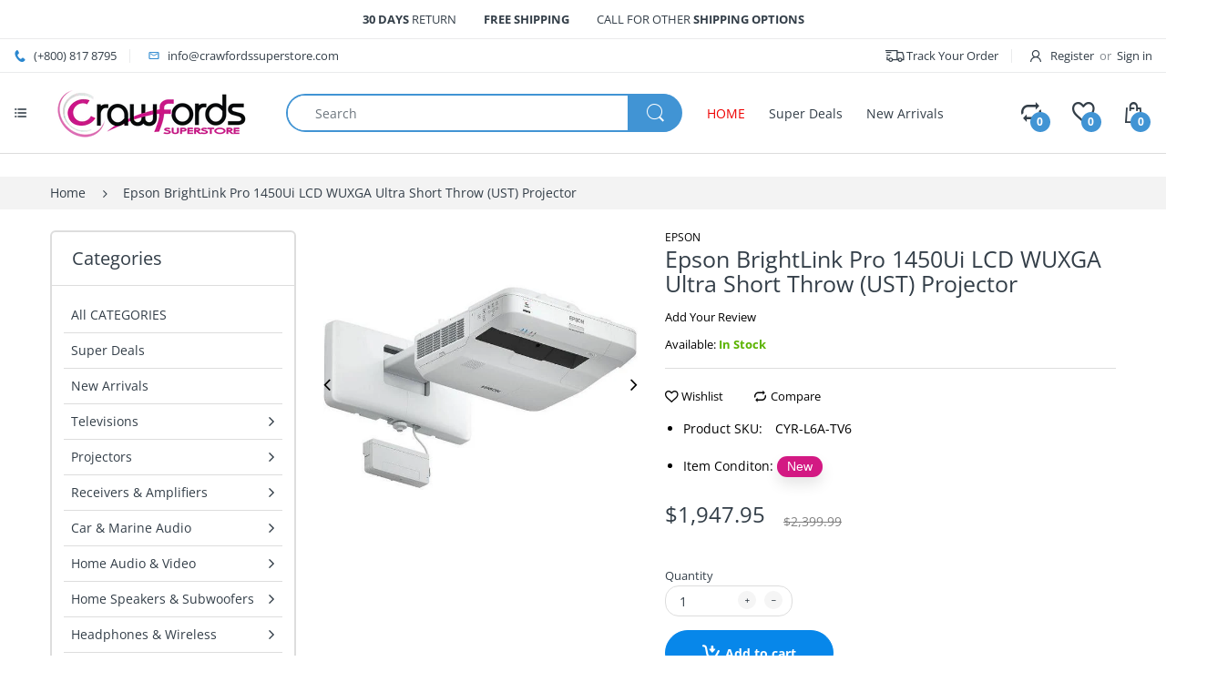

--- FILE ---
content_type: text/html; charset=utf-8
request_url: https://www.crawfordssuperstore.com/products/epson-brightlink-pro-1450ui-lcd-wuxga-ultra-short-throw-ust-projector
body_size: 35519
content:
<!doctype html>
<!--[if IE 8]><html lang="en" class="ie8 js"> <![endif]-->
<!--[if (gt IE 9)|!(IE)]><!--><html lang="en" class="js"> <!--<![endif]-->

<head>
  <!-- Global site tag - Google Ads: -->
<script async src="https://www.googletagmanager.com/gtag/js?id=AW-704344718"></script>
<script>
  window.dataLayer = window.dataLayer || [];
  function gtag(){dataLayer.push(arguments);}
  gtag('js', new Date());

  gtag('config', 'AW-704344718');
</script>
<!-- Event snippet for Purchase conversion page -->
<script>
  gtag('event', 'conversion', {
      'send_to': 'AW-704344718/Mdh1CMDh8c4BEI7l7c8C',
      'transaction_id': ''
  });
</script>
<!-- Global site tag - Google Ads: -->

<!-- AMPIFY-ME:START -->


    
<link rel="amphtml" href="https://www.crawfordssuperstore.com/a/amp/products/epson-brightlink-pro-1450ui-lcd-wuxga-ultra-short-throw-ust-projector">


<!-- AMPIFY-ME:END -->

  <!-- Global site tag (gtag.js) - Google Analytics -->
<script async src="https://www.googletagmanager.com/gtag/js?id=UA-149346595-1"></script>
<script>
  window.dataLayer = window.dataLayer || [];
  function gtag(){dataLayer.push(arguments);}
  gtag('js', new Date());

  gtag('config', 'UA-149346595-1');
</script>
  <meta name="google-site-verification" content="ALPsUfe5SqYwCm19BFXRmfpDyWTylI_Hn-nq2H281bs" />
  <meta charset="UTF-8">
  <meta http-equiv="Content-Type" content="text/html; charset=utf-8">
  <meta name="viewport" content="width=device-width, initial-scale=1, minimum-scale=1, maximum-scale=1, user-scalable=0" />
  <link rel="canonical" href="https://www.crawfordssuperstore.com/products/epson-brightlink-pro-1450ui-lcd-wuxga-ultra-short-throw-ust-projector" />
  
  <link rel="shortcut icon" href="//www.crawfordssuperstore.com/cdn/shop/files/Favicon-Crawfprds-96x96_32x32.png?v=1613634758" type="image/png">

  
  
  <title>Epson BrightLink Pro 1450Ui LCD WUXGA (UST) Projector
    
    
    
    
    
      &ndash; Crawfords Superstore</title>

  
    <meta name="description" content="The BrightLink Pro 1450Ui Full HD Interactive Projector from Epson offers full HD WUXGA resolution, a projection size of up to 100&quot;, and brightness rating of 3,800 Lumens (color and white brightness). You can display and annotate content using a finger touch or via gestures. You can also easily collaborate with local or remote participants and capture, save, print, or email information without the need for a computer. With the Split Screen functionality, it is possible to simultaneously display content side by side from two inputs on a single screen. Using the MHL and HDMI connectivity options, you can stream 1080p content and mirror your mobile device. You can also get instant access to movies, games, and more from MHL-enabled devices.">
  

  <!-- /snippets/social-meta-tags.liquid -->




<meta property="og:site_name" content="Crawfords Superstore">
<meta property="og:url" content="https://www.crawfordssuperstore.com/products/epson-brightlink-pro-1450ui-lcd-wuxga-ultra-short-throw-ust-projector">
<meta property="og:title" content="Epson BrightLink Pro 1450Ui LCD WUXGA Ultra Short Throw (UST) Projector">
<meta property="og:type" content="product">
<meta property="og:description" content="The BrightLink Pro 1450Ui Full HD Interactive Projector from Epson offers full HD WUXGA resolution, a projection size of up to 100&quot;, and brightness rating of 3,800 Lumens (color and white brightness). You can display and annotate content using a finger touch or via gestures. You can also easily collaborate with local or remote participants and capture, save, print, or email information without the need for a computer. With the Split Screen functionality, it is possible to simultaneously display content side by side from two inputs on a single screen. Using the MHL and HDMI connectivity options, you can stream 1080p content and mirror your mobile device. You can also get instant access to movies, games, and more from MHL-enabled devices.">

  <meta property="og:price:amount" content="1,947.95">
  <meta property="og:price:currency" content="USD">

<meta property="og:image" content="http://www.crawfordssuperstore.com/cdn/shop/products/epson-brightlink-pro-1450ui-lcd-wuxga-ultra-short-throw-ust-projector-1-crawfords-superstore_1200x1200.jpg?v=1588902115">
<meta property="og:image:secure_url" content="https://www.crawfordssuperstore.com/cdn/shop/products/epson-brightlink-pro-1450ui-lcd-wuxga-ultra-short-throw-ust-projector-1-crawfords-superstore_1200x1200.jpg?v=1588902115">


<meta name="twitter:card" content="summary_large_image">
<meta name="twitter:title" content="Epson BrightLink Pro 1450Ui LCD WUXGA Ultra Short Throw (UST) Projector">
<meta name="twitter:description" content="The BrightLink Pro 1450Ui Full HD Interactive Projector from Epson offers full HD WUXGA resolution, a projection size of up to 100&quot;, and brightness rating of 3,800 Lumens (color and white brightness). You can display and annotate content using a finger touch or via gestures. You can also easily collaborate with local or remote participants and capture, save, print, or email information without the need for a computer. With the Split Screen functionality, it is possible to simultaneously display content side by side from two inputs on a single screen. Using the MHL and HDMI connectivity options, you can stream 1080p content and mirror your mobile device. You can also get instant access to movies, games, and more from MHL-enabled devices.">

  
  <link rel="preconnect dns-prefetch" href="https://apps.arenatheme.com">
  <link rel="preconnect dns-prefetch" href="https://fonts.shopifycdn.com">
  <link rel="preconnect dns-prefetch" href="https://cdn.shopify.com">
  <link rel="preconnect dns-prefetch" href="https://v.shopify.com">
  <link rel="preconnect dns-prefetch" href="https://cdn.shopifycloud.com">
   <link rel="preconnect dns-prefetch" href="https://apps.arenatheme.com/">

  
    <link rel="preconnect dns-prefetch" href="https://productreviews.shopifycdn.com">
  
  
  
  <!-- header-css-file  ================================================== -->
  
  
  
  <link href="//www.crawfordssuperstore.com/cdn/shop/t/18/assets/arenafont.css?v=3745265221917389031569524651" rel="stylesheet" type="text/css" media="all"> 

  
  
  
    <link href="//www.crawfordssuperstore.com/cdn/shop/t/18/assets/vendor.css?v=359484558474589141569524651" rel="stylesheet" type="text/css" media="all">
    <link href="//www.crawfordssuperstore.com/cdn/shop/t/18/assets/styles.scss.css?v=177799660784593294031755622750" rel="stylesheet" type="text/css" media="all">
    <link href="//www.crawfordssuperstore.com/cdn/shop/t/18/assets/themes.scss.css?v=70834262122887206651755622750" rel="stylesheet" type="text/css" media="all"> 
  
  
  <link href="//www.crawfordssuperstore.com/cdn/shop/t/18/assets/bc_wl_cp_style.scss.css?v=172879242641943902421569524651" rel="stylesheet" type="text/css" media="all" />
  <!--[if (gt IE 9)|!(IE)]><!--><script async src="//www.crawfordssuperstore.com/cdn/shop/t/18/assets/lazysizes.min.js?v=175437620293662084631569524621" async></script><!--<![endif]-->
  <!--[if lte IE 9]><script src="//www.crawfordssuperstore.com/cdn/shop/t/18/assets/lazysizes.min.js?v=175437620293662084631569524621"></script><![endif]-->
  
  
  
  
  <script type="text/javascript">
	let customerLogged = '';
	let bc_wl_cp_config = {
		// Compare Setting
		enable_compare: true,
		number_product_compare: 4,
		compare_add_class: '.add-to-compare .add-product-compare',
		compare_show_class: '.show-compare',
		compare_layout_type: 'popup',
		compare_translate: {
			t_features_title: 'Features',
			t_availability_title: 'Availability',
			t_add_to_cart: 'Add to cart',
			t_view_detail: 'View',
			t_option_title: 'Options',
			t_vendor_title: 'Vendor',
			t_collection_title: 'Collection',
			t_rating_title: 'Rating',
		},
		compare_showing_option: {
			show_availability: true,
			show_option: true,
			show_vendor: true,
			show_collection: true,
			show_rating: true,
		},
		// Wishlist Setting
		enable_wishlist: true,
		number_product_wishlist: 6,
		wishlist_add_class: '.add-to-wishlist .add-product-wishlist',
		wishlist_show_class: '.show-wishlist',
      wishlist_translate: {
        login: `Please login first to use wishlist function`,
        added: `This product has already been added to wishlist`,
        limit: 'Only ${maxAllow} products allowed to add to wishlist'
      }
	}
</script>

  <script>window.performance && window.performance.mark && window.performance.mark('shopify.content_for_header.start');</script><meta name="google-site-verification" content="ALPsUfe5SqYwCm19BFXRmfpDyWTylI_Hn-nq2H281bs">
<meta id="shopify-digital-wallet" name="shopify-digital-wallet" content="/5346525219/digital_wallets/dialog">
<link rel="alternate" type="application/json+oembed" href="https://www.crawfordssuperstore.com/products/epson-brightlink-pro-1450ui-lcd-wuxga-ultra-short-throw-ust-projector.oembed">
<script async="async" src="/checkouts/internal/preloads.js?locale=en-US"></script>
<script id="shopify-features" type="application/json">{"accessToken":"522dc34abf2f93a203dd1df790e69ae7","betas":["rich-media-storefront-analytics"],"domain":"www.crawfordssuperstore.com","predictiveSearch":true,"shopId":5346525219,"locale":"en"}</script>
<script>var Shopify = Shopify || {};
Shopify.shop = "crawfords-superstore.myshopify.com";
Shopify.locale = "en";
Shopify.currency = {"active":"USD","rate":"1.0"};
Shopify.country = "US";
Shopify.theme = {"name":"Copy of Electro - Home 07","id":77149274147,"schema_name":"Electro","schema_version":"5.0","theme_store_id":null,"role":"main"};
Shopify.theme.handle = "null";
Shopify.theme.style = {"id":null,"handle":null};
Shopify.cdnHost = "www.crawfordssuperstore.com/cdn";
Shopify.routes = Shopify.routes || {};
Shopify.routes.root = "/";</script>
<script type="module">!function(o){(o.Shopify=o.Shopify||{}).modules=!0}(window);</script>
<script>!function(o){function n(){var o=[];function n(){o.push(Array.prototype.slice.apply(arguments))}return n.q=o,n}var t=o.Shopify=o.Shopify||{};t.loadFeatures=n(),t.autoloadFeatures=n()}(window);</script>
<script id="shop-js-analytics" type="application/json">{"pageType":"product"}</script>
<script defer="defer" async type="module" src="//www.crawfordssuperstore.com/cdn/shopifycloud/shop-js/modules/v2/client.init-shop-cart-sync_IZsNAliE.en.esm.js"></script>
<script defer="defer" async type="module" src="//www.crawfordssuperstore.com/cdn/shopifycloud/shop-js/modules/v2/chunk.common_0OUaOowp.esm.js"></script>
<script type="module">
  await import("//www.crawfordssuperstore.com/cdn/shopifycloud/shop-js/modules/v2/client.init-shop-cart-sync_IZsNAliE.en.esm.js");
await import("//www.crawfordssuperstore.com/cdn/shopifycloud/shop-js/modules/v2/chunk.common_0OUaOowp.esm.js");

  window.Shopify.SignInWithShop?.initShopCartSync?.({"fedCMEnabled":true,"windoidEnabled":true});

</script>
<script id="__st">var __st={"a":5346525219,"offset":-18000,"reqid":"245c6a88-f1fe-4bb2-b364-0f353133b55d-1768462453","pageurl":"www.crawfordssuperstore.com\/products\/epson-brightlink-pro-1450ui-lcd-wuxga-ultra-short-throw-ust-projector","u":"33a4cf5c1c57","p":"product","rtyp":"product","rid":4458912284707};</script>
<script>window.ShopifyPaypalV4VisibilityTracking = true;</script>
<script id="captcha-bootstrap">!function(){'use strict';const t='contact',e='account',n='new_comment',o=[[t,t],['blogs',n],['comments',n],[t,'customer']],c=[[e,'customer_login'],[e,'guest_login'],[e,'recover_customer_password'],[e,'create_customer']],r=t=>t.map((([t,e])=>`form[action*='/${t}']:not([data-nocaptcha='true']) input[name='form_type'][value='${e}']`)).join(','),a=t=>()=>t?[...document.querySelectorAll(t)].map((t=>t.form)):[];function s(){const t=[...o],e=r(t);return a(e)}const i='password',u='form_key',d=['recaptcha-v3-token','g-recaptcha-response','h-captcha-response',i],f=()=>{try{return window.sessionStorage}catch{return}},m='__shopify_v',_=t=>t.elements[u];function p(t,e,n=!1){try{const o=window.sessionStorage,c=JSON.parse(o.getItem(e)),{data:r}=function(t){const{data:e,action:n}=t;return t[m]||n?{data:e,action:n}:{data:t,action:n}}(c);for(const[e,n]of Object.entries(r))t.elements[e]&&(t.elements[e].value=n);n&&o.removeItem(e)}catch(o){console.error('form repopulation failed',{error:o})}}const l='form_type',E='cptcha';function T(t){t.dataset[E]=!0}const w=window,h=w.document,L='Shopify',v='ce_forms',y='captcha';let A=!1;((t,e)=>{const n=(g='f06e6c50-85a8-45c8-87d0-21a2b65856fe',I='https://cdn.shopify.com/shopifycloud/storefront-forms-hcaptcha/ce_storefront_forms_captcha_hcaptcha.v1.5.2.iife.js',D={infoText:'Protected by hCaptcha',privacyText:'Privacy',termsText:'Terms'},(t,e,n)=>{const o=w[L][v],c=o.bindForm;if(c)return c(t,g,e,D).then(n);var r;o.q.push([[t,g,e,D],n]),r=I,A||(h.body.append(Object.assign(h.createElement('script'),{id:'captcha-provider',async:!0,src:r})),A=!0)});var g,I,D;w[L]=w[L]||{},w[L][v]=w[L][v]||{},w[L][v].q=[],w[L][y]=w[L][y]||{},w[L][y].protect=function(t,e){n(t,void 0,e),T(t)},Object.freeze(w[L][y]),function(t,e,n,w,h,L){const[v,y,A,g]=function(t,e,n){const i=e?o:[],u=t?c:[],d=[...i,...u],f=r(d),m=r(i),_=r(d.filter((([t,e])=>n.includes(e))));return[a(f),a(m),a(_),s()]}(w,h,L),I=t=>{const e=t.target;return e instanceof HTMLFormElement?e:e&&e.form},D=t=>v().includes(t);t.addEventListener('submit',(t=>{const e=I(t);if(!e)return;const n=D(e)&&!e.dataset.hcaptchaBound&&!e.dataset.recaptchaBound,o=_(e),c=g().includes(e)&&(!o||!o.value);(n||c)&&t.preventDefault(),c&&!n&&(function(t){try{if(!f())return;!function(t){const e=f();if(!e)return;const n=_(t);if(!n)return;const o=n.value;o&&e.removeItem(o)}(t);const e=Array.from(Array(32),(()=>Math.random().toString(36)[2])).join('');!function(t,e){_(t)||t.append(Object.assign(document.createElement('input'),{type:'hidden',name:u})),t.elements[u].value=e}(t,e),function(t,e){const n=f();if(!n)return;const o=[...t.querySelectorAll(`input[type='${i}']`)].map((({name:t})=>t)),c=[...d,...o],r={};for(const[a,s]of new FormData(t).entries())c.includes(a)||(r[a]=s);n.setItem(e,JSON.stringify({[m]:1,action:t.action,data:r}))}(t,e)}catch(e){console.error('failed to persist form',e)}}(e),e.submit())}));const S=(t,e)=>{t&&!t.dataset[E]&&(n(t,e.some((e=>e===t))),T(t))};for(const o of['focusin','change'])t.addEventListener(o,(t=>{const e=I(t);D(e)&&S(e,y())}));const B=e.get('form_key'),M=e.get(l),P=B&&M;t.addEventListener('DOMContentLoaded',(()=>{const t=y();if(P)for(const e of t)e.elements[l].value===M&&p(e,B);[...new Set([...A(),...v().filter((t=>'true'===t.dataset.shopifyCaptcha))])].forEach((e=>S(e,t)))}))}(h,new URLSearchParams(w.location.search),n,t,e,['guest_login'])})(!0,!0)}();</script>
<script integrity="sha256-4kQ18oKyAcykRKYeNunJcIwy7WH5gtpwJnB7kiuLZ1E=" data-source-attribution="shopify.loadfeatures" defer="defer" src="//www.crawfordssuperstore.com/cdn/shopifycloud/storefront/assets/storefront/load_feature-a0a9edcb.js" crossorigin="anonymous"></script>
<script data-source-attribution="shopify.dynamic_checkout.dynamic.init">var Shopify=Shopify||{};Shopify.PaymentButton=Shopify.PaymentButton||{isStorefrontPortableWallets:!0,init:function(){window.Shopify.PaymentButton.init=function(){};var t=document.createElement("script");t.src="https://www.crawfordssuperstore.com/cdn/shopifycloud/portable-wallets/latest/portable-wallets.en.js",t.type="module",document.head.appendChild(t)}};
</script>
<script data-source-attribution="shopify.dynamic_checkout.buyer_consent">
  function portableWalletsHideBuyerConsent(e){var t=document.getElementById("shopify-buyer-consent"),n=document.getElementById("shopify-subscription-policy-button");t&&n&&(t.classList.add("hidden"),t.setAttribute("aria-hidden","true"),n.removeEventListener("click",e))}function portableWalletsShowBuyerConsent(e){var t=document.getElementById("shopify-buyer-consent"),n=document.getElementById("shopify-subscription-policy-button");t&&n&&(t.classList.remove("hidden"),t.removeAttribute("aria-hidden"),n.addEventListener("click",e))}window.Shopify?.PaymentButton&&(window.Shopify.PaymentButton.hideBuyerConsent=portableWalletsHideBuyerConsent,window.Shopify.PaymentButton.showBuyerConsent=portableWalletsShowBuyerConsent);
</script>
<script data-source-attribution="shopify.dynamic_checkout.cart.bootstrap">document.addEventListener("DOMContentLoaded",(function(){function t(){return document.querySelector("shopify-accelerated-checkout-cart, shopify-accelerated-checkout")}if(t())Shopify.PaymentButton.init();else{new MutationObserver((function(e,n){t()&&(Shopify.PaymentButton.init(),n.disconnect())})).observe(document.body,{childList:!0,subtree:!0})}}));
</script>

<script>window.performance && window.performance.mark && window.performance.mark('shopify.content_for_header.end');</script>

  
<link type="text/css" rel="stylesheet" charset="UTF-8" href="https://stackpath.bootstrapcdn.com/font-awesome/4.7.0/css/font-awesome.min.css">

  <script>
        window.zoorixCartData = {
          currency: "USD",
          currency_symbol: "$",
          
          original_total_price: 0,
          total_discount: 0,
          item_count: 0,
          items: [
              
          ]
       	  
        }
        window.Zoorix = window.Zoorix || {};
        window.Zoorix.moneyFormat = "${{amount}}";
        window.Zoorix.moneyFormatWithCurrency = "${{amount}} USD";
</script>


<script type="application/ld+json">
{
  "@context": "https://schema.org",
  "@graph": [
    {
      "@type": "Organization",
      "name": "Crawfords Superstore",
      "url": "https:\/\/www.crawfordssuperstore.com",
      "logo": "https://www.crawfordssuperstore.com/cdn/shop/files/Crawfords-Superstore-Logo-purple500x120_235x.png?v=1613626840"
    },
    {
      "@type": "WebSite",
      "url": "https:\/\/www.crawfordssuperstore.com",
      "name": "Crawfords Superstore",
      "potentialAction": {
        "@type": "SearchAction",
        "target": "https://www.crawfordssuperstore.com/search?q={search_term_string}",
        "query-input": "required name=search_term_string"
      }
    }
  ]
}
</script>




<link href="https://monorail-edge.shopifysvc.com" rel="dns-prefetch">
<script>(function(){if ("sendBeacon" in navigator && "performance" in window) {try {var session_token_from_headers = performance.getEntriesByType('navigation')[0].serverTiming.find(x => x.name == '_s').description;} catch {var session_token_from_headers = undefined;}var session_cookie_matches = document.cookie.match(/_shopify_s=([^;]*)/);var session_token_from_cookie = session_cookie_matches && session_cookie_matches.length === 2 ? session_cookie_matches[1] : "";var session_token = session_token_from_headers || session_token_from_cookie || "";function handle_abandonment_event(e) {var entries = performance.getEntries().filter(function(entry) {return /monorail-edge.shopifysvc.com/.test(entry.name);});if (!window.abandonment_tracked && entries.length === 0) {window.abandonment_tracked = true;var currentMs = Date.now();var navigation_start = performance.timing.navigationStart;var payload = {shop_id: 5346525219,url: window.location.href,navigation_start,duration: currentMs - navigation_start,session_token,page_type: "product"};window.navigator.sendBeacon("https://monorail-edge.shopifysvc.com/v1/produce", JSON.stringify({schema_id: "online_store_buyer_site_abandonment/1.1",payload: payload,metadata: {event_created_at_ms: currentMs,event_sent_at_ms: currentMs}}));}}window.addEventListener('pagehide', handle_abandonment_event);}}());</script>
<script id="web-pixels-manager-setup">(function e(e,d,r,n,o){if(void 0===o&&(o={}),!Boolean(null===(a=null===(i=window.Shopify)||void 0===i?void 0:i.analytics)||void 0===a?void 0:a.replayQueue)){var i,a;window.Shopify=window.Shopify||{};var t=window.Shopify;t.analytics=t.analytics||{};var s=t.analytics;s.replayQueue=[],s.publish=function(e,d,r){return s.replayQueue.push([e,d,r]),!0};try{self.performance.mark("wpm:start")}catch(e){}var l=function(){var e={modern:/Edge?\/(1{2}[4-9]|1[2-9]\d|[2-9]\d{2}|\d{4,})\.\d+(\.\d+|)|Firefox\/(1{2}[4-9]|1[2-9]\d|[2-9]\d{2}|\d{4,})\.\d+(\.\d+|)|Chrom(ium|e)\/(9{2}|\d{3,})\.\d+(\.\d+|)|(Maci|X1{2}).+ Version\/(15\.\d+|(1[6-9]|[2-9]\d|\d{3,})\.\d+)([,.]\d+|)( \(\w+\)|)( Mobile\/\w+|) Safari\/|Chrome.+OPR\/(9{2}|\d{3,})\.\d+\.\d+|(CPU[ +]OS|iPhone[ +]OS|CPU[ +]iPhone|CPU IPhone OS|CPU iPad OS)[ +]+(15[._]\d+|(1[6-9]|[2-9]\d|\d{3,})[._]\d+)([._]\d+|)|Android:?[ /-](13[3-9]|1[4-9]\d|[2-9]\d{2}|\d{4,})(\.\d+|)(\.\d+|)|Android.+Firefox\/(13[5-9]|1[4-9]\d|[2-9]\d{2}|\d{4,})\.\d+(\.\d+|)|Android.+Chrom(ium|e)\/(13[3-9]|1[4-9]\d|[2-9]\d{2}|\d{4,})\.\d+(\.\d+|)|SamsungBrowser\/([2-9]\d|\d{3,})\.\d+/,legacy:/Edge?\/(1[6-9]|[2-9]\d|\d{3,})\.\d+(\.\d+|)|Firefox\/(5[4-9]|[6-9]\d|\d{3,})\.\d+(\.\d+|)|Chrom(ium|e)\/(5[1-9]|[6-9]\d|\d{3,})\.\d+(\.\d+|)([\d.]+$|.*Safari\/(?![\d.]+ Edge\/[\d.]+$))|(Maci|X1{2}).+ Version\/(10\.\d+|(1[1-9]|[2-9]\d|\d{3,})\.\d+)([,.]\d+|)( \(\w+\)|)( Mobile\/\w+|) Safari\/|Chrome.+OPR\/(3[89]|[4-9]\d|\d{3,})\.\d+\.\d+|(CPU[ +]OS|iPhone[ +]OS|CPU[ +]iPhone|CPU IPhone OS|CPU iPad OS)[ +]+(10[._]\d+|(1[1-9]|[2-9]\d|\d{3,})[._]\d+)([._]\d+|)|Android:?[ /-](13[3-9]|1[4-9]\d|[2-9]\d{2}|\d{4,})(\.\d+|)(\.\d+|)|Mobile Safari.+OPR\/([89]\d|\d{3,})\.\d+\.\d+|Android.+Firefox\/(13[5-9]|1[4-9]\d|[2-9]\d{2}|\d{4,})\.\d+(\.\d+|)|Android.+Chrom(ium|e)\/(13[3-9]|1[4-9]\d|[2-9]\d{2}|\d{4,})\.\d+(\.\d+|)|Android.+(UC? ?Browser|UCWEB|U3)[ /]?(15\.([5-9]|\d{2,})|(1[6-9]|[2-9]\d|\d{3,})\.\d+)\.\d+|SamsungBrowser\/(5\.\d+|([6-9]|\d{2,})\.\d+)|Android.+MQ{2}Browser\/(14(\.(9|\d{2,})|)|(1[5-9]|[2-9]\d|\d{3,})(\.\d+|))(\.\d+|)|K[Aa][Ii]OS\/(3\.\d+|([4-9]|\d{2,})\.\d+)(\.\d+|)/},d=e.modern,r=e.legacy,n=navigator.userAgent;return n.match(d)?"modern":n.match(r)?"legacy":"unknown"}(),u="modern"===l?"modern":"legacy",c=(null!=n?n:{modern:"",legacy:""})[u],f=function(e){return[e.baseUrl,"/wpm","/b",e.hashVersion,"modern"===e.buildTarget?"m":"l",".js"].join("")}({baseUrl:d,hashVersion:r,buildTarget:u}),m=function(e){var d=e.version,r=e.bundleTarget,n=e.surface,o=e.pageUrl,i=e.monorailEndpoint;return{emit:function(e){var a=e.status,t=e.errorMsg,s=(new Date).getTime(),l=JSON.stringify({metadata:{event_sent_at_ms:s},events:[{schema_id:"web_pixels_manager_load/3.1",payload:{version:d,bundle_target:r,page_url:o,status:a,surface:n,error_msg:t},metadata:{event_created_at_ms:s}}]});if(!i)return console&&console.warn&&console.warn("[Web Pixels Manager] No Monorail endpoint provided, skipping logging."),!1;try{return self.navigator.sendBeacon.bind(self.navigator)(i,l)}catch(e){}var u=new XMLHttpRequest;try{return u.open("POST",i,!0),u.setRequestHeader("Content-Type","text/plain"),u.send(l),!0}catch(e){return console&&console.warn&&console.warn("[Web Pixels Manager] Got an unhandled error while logging to Monorail."),!1}}}}({version:r,bundleTarget:l,surface:e.surface,pageUrl:self.location.href,monorailEndpoint:e.monorailEndpoint});try{o.browserTarget=l,function(e){var d=e.src,r=e.async,n=void 0===r||r,o=e.onload,i=e.onerror,a=e.sri,t=e.scriptDataAttributes,s=void 0===t?{}:t,l=document.createElement("script"),u=document.querySelector("head"),c=document.querySelector("body");if(l.async=n,l.src=d,a&&(l.integrity=a,l.crossOrigin="anonymous"),s)for(var f in s)if(Object.prototype.hasOwnProperty.call(s,f))try{l.dataset[f]=s[f]}catch(e){}if(o&&l.addEventListener("load",o),i&&l.addEventListener("error",i),u)u.appendChild(l);else{if(!c)throw new Error("Did not find a head or body element to append the script");c.appendChild(l)}}({src:f,async:!0,onload:function(){if(!function(){var e,d;return Boolean(null===(d=null===(e=window.Shopify)||void 0===e?void 0:e.analytics)||void 0===d?void 0:d.initialized)}()){var d=window.webPixelsManager.init(e)||void 0;if(d){var r=window.Shopify.analytics;r.replayQueue.forEach((function(e){var r=e[0],n=e[1],o=e[2];d.publishCustomEvent(r,n,o)})),r.replayQueue=[],r.publish=d.publishCustomEvent,r.visitor=d.visitor,r.initialized=!0}}},onerror:function(){return m.emit({status:"failed",errorMsg:"".concat(f," has failed to load")})},sri:function(e){var d=/^sha384-[A-Za-z0-9+/=]+$/;return"string"==typeof e&&d.test(e)}(c)?c:"",scriptDataAttributes:o}),m.emit({status:"loading"})}catch(e){m.emit({status:"failed",errorMsg:(null==e?void 0:e.message)||"Unknown error"})}}})({shopId: 5346525219,storefrontBaseUrl: "https://www.crawfordssuperstore.com",extensionsBaseUrl: "https://extensions.shopifycdn.com/cdn/shopifycloud/web-pixels-manager",monorailEndpoint: "https://monorail-edge.shopifysvc.com/unstable/produce_batch",surface: "storefront-renderer",enabledBetaFlags: ["2dca8a86"],webPixelsConfigList: [{"id":"233472035","configuration":"{\"config\":\"{\\\"pixel_id\\\":\\\"AW-704344718\\\",\\\"target_country\\\":\\\"US\\\",\\\"gtag_events\\\":[{\\\"type\\\":\\\"search\\\",\\\"action_label\\\":\\\"AW-704344718\\\/CbqzCJLNj88BEI7l7c8C\\\"},{\\\"type\\\":\\\"begin_checkout\\\",\\\"action_label\\\":\\\"AW-704344718\\\/-QJ9CI_Nj88BEI7l7c8C\\\"},{\\\"type\\\":\\\"view_item\\\",\\\"action_label\\\":[\\\"AW-704344718\\\/A6KzCM3Jj88BEI7l7c8C\\\",\\\"MC-XCJ30ECL96\\\"]},{\\\"type\\\":\\\"purchase\\\",\\\"action_label\\\":[\\\"AW-704344718\\\/JE-eCMrJj88BEI7l7c8C\\\",\\\"MC-XCJ30ECL96\\\"]},{\\\"type\\\":\\\"page_view\\\",\\\"action_label\\\":[\\\"AW-704344718\\\/-PiBCMfJj88BEI7l7c8C\\\",\\\"MC-XCJ30ECL96\\\"]},{\\\"type\\\":\\\"add_payment_info\\\",\\\"action_label\\\":\\\"AW-704344718\\\/DvchCJXNj88BEI7l7c8C\\\"},{\\\"type\\\":\\\"add_to_cart\\\",\\\"action_label\\\":\\\"AW-704344718\\\/KYzpCNDJj88BEI7l7c8C\\\"}],\\\"enable_monitoring_mode\\\":false}\"}","eventPayloadVersion":"v1","runtimeContext":"OPEN","scriptVersion":"b2a88bafab3e21179ed38636efcd8a93","type":"APP","apiClientId":1780363,"privacyPurposes":[],"dataSharingAdjustments":{"protectedCustomerApprovalScopes":["read_customer_address","read_customer_email","read_customer_name","read_customer_personal_data","read_customer_phone"]}},{"id":"shopify-app-pixel","configuration":"{}","eventPayloadVersion":"v1","runtimeContext":"STRICT","scriptVersion":"0450","apiClientId":"shopify-pixel","type":"APP","privacyPurposes":["ANALYTICS","MARKETING"]},{"id":"shopify-custom-pixel","eventPayloadVersion":"v1","runtimeContext":"LAX","scriptVersion":"0450","apiClientId":"shopify-pixel","type":"CUSTOM","privacyPurposes":["ANALYTICS","MARKETING"]}],isMerchantRequest: false,initData: {"shop":{"name":"Crawfords Superstore","paymentSettings":{"currencyCode":"USD"},"myshopifyDomain":"crawfords-superstore.myshopify.com","countryCode":"US","storefrontUrl":"https:\/\/www.crawfordssuperstore.com"},"customer":null,"cart":null,"checkout":null,"productVariants":[{"price":{"amount":1947.95,"currencyCode":"USD"},"product":{"title":"Epson BrightLink Pro 1450Ui LCD WUXGA Ultra Short Throw (UST) Projector","vendor":"EPSON","id":"4458912284707","untranslatedTitle":"Epson BrightLink Pro 1450Ui LCD WUXGA Ultra Short Throw (UST) Projector","url":"\/products\/epson-brightlink-pro-1450ui-lcd-wuxga-ultra-short-throw-ust-projector","type":"Interactive Projectors"},"id":"31746396618787","image":{"src":"\/\/www.crawfordssuperstore.com\/cdn\/shop\/products\/epson-brightlink-pro-1450ui-lcd-wuxga-ultra-short-throw-ust-projector-1-crawfords-superstore.jpg?v=1588902115"},"sku":"CYR-L6A-TV6","title":"Default Title","untranslatedTitle":"Default Title"}],"purchasingCompany":null},},"https://www.crawfordssuperstore.com/cdn","7cecd0b6w90c54c6cpe92089d5m57a67346",{"modern":"","legacy":""},{"shopId":"5346525219","storefrontBaseUrl":"https:\/\/www.crawfordssuperstore.com","extensionBaseUrl":"https:\/\/extensions.shopifycdn.com\/cdn\/shopifycloud\/web-pixels-manager","surface":"storefront-renderer","enabledBetaFlags":"[\"2dca8a86\"]","isMerchantRequest":"false","hashVersion":"7cecd0b6w90c54c6cpe92089d5m57a67346","publish":"custom","events":"[[\"page_viewed\",{}],[\"product_viewed\",{\"productVariant\":{\"price\":{\"amount\":1947.95,\"currencyCode\":\"USD\"},\"product\":{\"title\":\"Epson BrightLink Pro 1450Ui LCD WUXGA Ultra Short Throw (UST) Projector\",\"vendor\":\"EPSON\",\"id\":\"4458912284707\",\"untranslatedTitle\":\"Epson BrightLink Pro 1450Ui LCD WUXGA Ultra Short Throw (UST) Projector\",\"url\":\"\/products\/epson-brightlink-pro-1450ui-lcd-wuxga-ultra-short-throw-ust-projector\",\"type\":\"Interactive Projectors\"},\"id\":\"31746396618787\",\"image\":{\"src\":\"\/\/www.crawfordssuperstore.com\/cdn\/shop\/products\/epson-brightlink-pro-1450ui-lcd-wuxga-ultra-short-throw-ust-projector-1-crawfords-superstore.jpg?v=1588902115\"},\"sku\":\"CYR-L6A-TV6\",\"title\":\"Default Title\",\"untranslatedTitle\":\"Default Title\"}}]]"});</script><script>
  window.ShopifyAnalytics = window.ShopifyAnalytics || {};
  window.ShopifyAnalytics.meta = window.ShopifyAnalytics.meta || {};
  window.ShopifyAnalytics.meta.currency = 'USD';
  var meta = {"product":{"id":4458912284707,"gid":"gid:\/\/shopify\/Product\/4458912284707","vendor":"EPSON","type":"Interactive Projectors","handle":"epson-brightlink-pro-1450ui-lcd-wuxga-ultra-short-throw-ust-projector","variants":[{"id":31746396618787,"price":194795,"name":"Epson BrightLink Pro 1450Ui LCD WUXGA Ultra Short Throw (UST) Projector","public_title":null,"sku":"CYR-L6A-TV6"}],"remote":false},"page":{"pageType":"product","resourceType":"product","resourceId":4458912284707,"requestId":"245c6a88-f1fe-4bb2-b364-0f353133b55d-1768462453"}};
  for (var attr in meta) {
    window.ShopifyAnalytics.meta[attr] = meta[attr];
  }
</script>
<script class="analytics">
  (function () {
    var customDocumentWrite = function(content) {
      var jquery = null;

      if (window.jQuery) {
        jquery = window.jQuery;
      } else if (window.Checkout && window.Checkout.$) {
        jquery = window.Checkout.$;
      }

      if (jquery) {
        jquery('body').append(content);
      }
    };

    var hasLoggedConversion = function(token) {
      if (token) {
        return document.cookie.indexOf('loggedConversion=' + token) !== -1;
      }
      return false;
    }

    var setCookieIfConversion = function(token) {
      if (token) {
        var twoMonthsFromNow = new Date(Date.now());
        twoMonthsFromNow.setMonth(twoMonthsFromNow.getMonth() + 2);

        document.cookie = 'loggedConversion=' + token + '; expires=' + twoMonthsFromNow;
      }
    }

    var trekkie = window.ShopifyAnalytics.lib = window.trekkie = window.trekkie || [];
    if (trekkie.integrations) {
      return;
    }
    trekkie.methods = [
      'identify',
      'page',
      'ready',
      'track',
      'trackForm',
      'trackLink'
    ];
    trekkie.factory = function(method) {
      return function() {
        var args = Array.prototype.slice.call(arguments);
        args.unshift(method);
        trekkie.push(args);
        return trekkie;
      };
    };
    for (var i = 0; i < trekkie.methods.length; i++) {
      var key = trekkie.methods[i];
      trekkie[key] = trekkie.factory(key);
    }
    trekkie.load = function(config) {
      trekkie.config = config || {};
      trekkie.config.initialDocumentCookie = document.cookie;
      var first = document.getElementsByTagName('script')[0];
      var script = document.createElement('script');
      script.type = 'text/javascript';
      script.onerror = function(e) {
        var scriptFallback = document.createElement('script');
        scriptFallback.type = 'text/javascript';
        scriptFallback.onerror = function(error) {
                var Monorail = {
      produce: function produce(monorailDomain, schemaId, payload) {
        var currentMs = new Date().getTime();
        var event = {
          schema_id: schemaId,
          payload: payload,
          metadata: {
            event_created_at_ms: currentMs,
            event_sent_at_ms: currentMs
          }
        };
        return Monorail.sendRequest("https://" + monorailDomain + "/v1/produce", JSON.stringify(event));
      },
      sendRequest: function sendRequest(endpointUrl, payload) {
        // Try the sendBeacon API
        if (window && window.navigator && typeof window.navigator.sendBeacon === 'function' && typeof window.Blob === 'function' && !Monorail.isIos12()) {
          var blobData = new window.Blob([payload], {
            type: 'text/plain'
          });

          if (window.navigator.sendBeacon(endpointUrl, blobData)) {
            return true;
          } // sendBeacon was not successful

        } // XHR beacon

        var xhr = new XMLHttpRequest();

        try {
          xhr.open('POST', endpointUrl);
          xhr.setRequestHeader('Content-Type', 'text/plain');
          xhr.send(payload);
        } catch (e) {
          console.log(e);
        }

        return false;
      },
      isIos12: function isIos12() {
        return window.navigator.userAgent.lastIndexOf('iPhone; CPU iPhone OS 12_') !== -1 || window.navigator.userAgent.lastIndexOf('iPad; CPU OS 12_') !== -1;
      }
    };
    Monorail.produce('monorail-edge.shopifysvc.com',
      'trekkie_storefront_load_errors/1.1',
      {shop_id: 5346525219,
      theme_id: 77149274147,
      app_name: "storefront",
      context_url: window.location.href,
      source_url: "//www.crawfordssuperstore.com/cdn/s/trekkie.storefront.55c6279c31a6628627b2ba1c5ff367020da294e2.min.js"});

        };
        scriptFallback.async = true;
        scriptFallback.src = '//www.crawfordssuperstore.com/cdn/s/trekkie.storefront.55c6279c31a6628627b2ba1c5ff367020da294e2.min.js';
        first.parentNode.insertBefore(scriptFallback, first);
      };
      script.async = true;
      script.src = '//www.crawfordssuperstore.com/cdn/s/trekkie.storefront.55c6279c31a6628627b2ba1c5ff367020da294e2.min.js';
      first.parentNode.insertBefore(script, first);
    };
    trekkie.load(
      {"Trekkie":{"appName":"storefront","development":false,"defaultAttributes":{"shopId":5346525219,"isMerchantRequest":null,"themeId":77149274147,"themeCityHash":"10455835357358143173","contentLanguage":"en","currency":"USD","eventMetadataId":"2b87055e-3133-44e1-8c60-d6f584a31c4a"},"isServerSideCookieWritingEnabled":true,"monorailRegion":"shop_domain","enabledBetaFlags":["65f19447"]},"Session Attribution":{},"S2S":{"facebookCapiEnabled":false,"source":"trekkie-storefront-renderer","apiClientId":580111}}
    );

    var loaded = false;
    trekkie.ready(function() {
      if (loaded) return;
      loaded = true;

      window.ShopifyAnalytics.lib = window.trekkie;

      var originalDocumentWrite = document.write;
      document.write = customDocumentWrite;
      try { window.ShopifyAnalytics.merchantGoogleAnalytics.call(this); } catch(error) {};
      document.write = originalDocumentWrite;

      window.ShopifyAnalytics.lib.page(null,{"pageType":"product","resourceType":"product","resourceId":4458912284707,"requestId":"245c6a88-f1fe-4bb2-b364-0f353133b55d-1768462453","shopifyEmitted":true});

      var match = window.location.pathname.match(/checkouts\/(.+)\/(thank_you|post_purchase)/)
      var token = match? match[1]: undefined;
      if (!hasLoggedConversion(token)) {
        setCookieIfConversion(token);
        window.ShopifyAnalytics.lib.track("Viewed Product",{"currency":"USD","variantId":31746396618787,"productId":4458912284707,"productGid":"gid:\/\/shopify\/Product\/4458912284707","name":"Epson BrightLink Pro 1450Ui LCD WUXGA Ultra Short Throw (UST) Projector","price":"1947.95","sku":"CYR-L6A-TV6","brand":"EPSON","variant":null,"category":"Interactive Projectors","nonInteraction":true,"remote":false},undefined,undefined,{"shopifyEmitted":true});
      window.ShopifyAnalytics.lib.track("monorail:\/\/trekkie_storefront_viewed_product\/1.1",{"currency":"USD","variantId":31746396618787,"productId":4458912284707,"productGid":"gid:\/\/shopify\/Product\/4458912284707","name":"Epson BrightLink Pro 1450Ui LCD WUXGA Ultra Short Throw (UST) Projector","price":"1947.95","sku":"CYR-L6A-TV6","brand":"EPSON","variant":null,"category":"Interactive Projectors","nonInteraction":true,"remote":false,"referer":"https:\/\/www.crawfordssuperstore.com\/products\/epson-brightlink-pro-1450ui-lcd-wuxga-ultra-short-throw-ust-projector"});
      }
    });


        var eventsListenerScript = document.createElement('script');
        eventsListenerScript.async = true;
        eventsListenerScript.src = "//www.crawfordssuperstore.com/cdn/shopifycloud/storefront/assets/shop_events_listener-3da45d37.js";
        document.getElementsByTagName('head')[0].appendChild(eventsListenerScript);

})();</script>
  <script>
  if (!window.ga || (window.ga && typeof window.ga !== 'function')) {
    window.ga = function ga() {
      (window.ga.q = window.ga.q || []).push(arguments);
      if (window.Shopify && window.Shopify.analytics && typeof window.Shopify.analytics.publish === 'function') {
        window.Shopify.analytics.publish("ga_stub_called", {}, {sendTo: "google_osp_migration"});
      }
      console.error("Shopify's Google Analytics stub called with:", Array.from(arguments), "\nSee https://help.shopify.com/manual/promoting-marketing/pixels/pixel-migration#google for more information.");
    };
    if (window.Shopify && window.Shopify.analytics && typeof window.Shopify.analytics.publish === 'function') {
      window.Shopify.analytics.publish("ga_stub_initialized", {}, {sendTo: "google_osp_migration"});
    }
  }
</script>
<script
  defer
  src="https://www.crawfordssuperstore.com/cdn/shopifycloud/perf-kit/shopify-perf-kit-3.0.3.min.js"
  data-application="storefront-renderer"
  data-shop-id="5346525219"
  data-render-region="gcp-us-central1"
  data-page-type="product"
  data-theme-instance-id="77149274147"
  data-theme-name="Electro"
  data-theme-version="5.0"
  data-monorail-region="shop_domain"
  data-resource-timing-sampling-rate="10"
  data-shs="true"
  data-shs-beacon="true"
  data-shs-export-with-fetch="true"
  data-shs-logs-sample-rate="1"
  data-shs-beacon-endpoint="https://www.crawfordssuperstore.com/api/collect"
></script>
</head>

<body  data-rtl="false" class="templateProduct mobile-bar-outside as-default-theme category-mode-false cata-grid-4 lazy-loading-img">

  <script crossorigin="anonymous" src="//www.crawfordssuperstore.com/cdn/shop/t/18/assets/jquery-1.11.0.min.js?v=32429939570317075851569524618"></script>
  
  
  
  
    <script crossorigin="anonymous" src="//www.crawfordssuperstore.com/cdn/shop/t/18/assets/bootstrap.4x.min.js?v=55775759557517144211569524611" defer></script>
  
    <script crossorigin="anonymous" src="//www.crawfordssuperstore.com/cdn/shopifycloud/storefront/assets/themes_support/api.jquery-7ab1a3a4.js" defer></script>
 
  
  
  
  
  
  
  
  
  
  
  
  
  
  
  <div class="boxed-wrapper mode-color " data-cart-style="dropdown" data-redirect="false" data-ajax-cart="false">
    
    <div class="new-loading"></div>
    
    <div id="page-body" class=" breadcrumb-color wide">
      
      <div class="header-department">
        <div id="shopify-section-announcement-bar" class="shopify-section">

<div class="top-bar-textbox layout-full d-none d-lg-block">
  <div class="textbox-container">
    <div class="container-fluid">

      <ul class="top-bar-list">
        

            <li><p><strong>30 DAYS</strong> RETURN</p></li>
          
        
        

            <li><p><strong>FREE SHIPPING</strong></p></li>
          
        
        

            <li><p>CALL FOR OTHER <strong>SHIPPING OPTIONS</strong></p></li>
          
        
         
      </ul>

    </div>
  </div>
</div>

</div>
        <div id="shopify-section-header" class="shopify-section"><header class="header-content" data-stick="true" data-stickymobile="false">

  <div class="header-container layout-full style-7" data-style="7">
    
    
      <ul class="main-nav fix-vertical-left-column hide"> 
        
          




 
 
 






























  

	

    
      
    
      
    
      
    
      
    
      
    
      
    
      
        

        

      
    
      
        

        

      
    
      
        

        

      
    
      
        

        

      
    
      
        

        

      
    
      
        

        

      
    
      
        

        

      
    
      
        

        

      
    
      
        

        

      
    
      
        

        

      
    

	
      <li class=" highlight">
        <a href="/collections">
          
          
          
          <span>All CATEGORIES</span>
          
          
          
        </a>
      </li>
	

  



        
          




 
 
 






























  

	

    
      
    
      
    
      
    
      
    
      
    
      
    
      
        

        

      
    
      
        

        

      
    
      
        

        

      
    
      
        

        

      
    
      
        

        

      
    
      
        

        

      
    
      
        

        

      
    
      
        

        

      
    
      
        

        

      
    
      
        

        

      
    

	
      <li class=" highlight">
        <a href="/collections/special-offers">
          
          
          
          <span>Super Deals</span>
          
          
          
        </a>
      </li>
	

  



        
          




 
 
 






























  

	

    
      
    
      
    
      
    
      
    
      
    
      
    
      
        

        

      
    
      
        

        

      
    
      
        

        

      
    
      
        

        

      
    
      
        

        

      
    
      
        

        

      
    
      
        

        

      
    
      
        

        

      
    
      
        

        

      
    
      
        

        

      
    

	
      <li class=" highlight">
        <a href="/collections/new-arrivals">
          
          
          
          <span>New Arrivals</span>
          
          
          
        </a>
      </li>
	

  



        
          




 
 
 






























  
	

    
      
    
      
    
      
    
      
    
      
    
      
    
      
        

        
          

          
            

            <li class="dropdown mega-menu">
              <div class="dropdown-inner">
                <a href="/collections/televisions" class="dropdown-link">

                  

                  <span>Televisions</span>

                  
                  
                </a>
                <span class="expand"></span>
              </div>
              









<div class="dropdown-menu width-50 lazyload" 
     data-bgset="//www.crawfordssuperstore.com/cdn/shop/files/Mega_Menu_Television_332x310.jpg?v=1613627100" style="min-height: 260px; background-repeat: no-repeat; background-position: bottom center;"
     >
  
    <div class="row row-1">
      

        

        

          
          
          
          

          <div class="mega-col mega-col-1 col">

            
              

              <div class="dropdown mega-sub-link  no-title-0">
                <a href="">
                  <span></span>
                </a>
                
                <span class="expand"></span>
                
                <ul class="dropdown-menu dropdown-menu-sub">
                  
                  <li><a href="/collections/laser-system">Laser System</a></li>
                  
                  <li><a href="/collections/led-tvs">LED/LCD TVs</a></li>
                  
                  <li><a href="/collections/oled-tvs">OLED TVs</a></li>
                  
                  <li><a href="/collections/outdoor-tvs">Outdoor TVs</a></li>
                  
                  <li><a href="/collections/qled-tvs">QLED TVs</a></li>
                  
                  <li><a href="/collections/tv-accessories">TV Accessories</a></li>
                  
                  <li><a href="/collections/commercial-business-display">Commercial-Grade Display</a></li>
                  
                </ul>
              </div>

            

          </div>

        

      

        

        

      

        

        

      

        

        

      
    </div>
</div>
            </li>

          

	  

  



        
          




 
 
 






























  
	

    
      
    
      
    
      
    
      
    
      
    
      
    
      
        

        	

      
    
      
        

        	

      
    
      
        

        
          

          
            

            <li class="dropdown mega-menu">
              <div class="dropdown-inner">
                <a href="/collections/projectors" class="dropdown-link">

                  

                  <span>Projectors</span>

                  
                  
                </a>
                <span class="expand"></span>
              </div>
              









<div class="dropdown-menu width-50 lazyload" 
     data-bgset="//www.crawfordssuperstore.com/cdn/shop/files/Mega_Menu_Projectors_742_312x290.jpg?v=1613627098" style="min-height: 50px; background-repeat: no-repeat; background-position: bottom right;"
     >
  
    <div class="row row-1">
      

        

        

          
          
          
          

          <div class="mega-col mega-col-1 col">

            
              

              <div class="dropdown mega-sub-link  no-title-0">
                <a href="">
                  <span></span>
                </a>
                
                <span class="expand"></span>
                
                <ul class="dropdown-menu dropdown-menu-sub">
                  
                  <li><a href="/collections/business-education">Business & Education</a></li>
                  
                  <li><a href="/collections/home-theater-projectors">Home Theater Projectors</a></li>
                  
                  <li><a href="/collections/installation-projectors">Installation Projectors</a></li>
                  
                  <li><a href="/collections/interactive-projectors">Interactive Projectors</a></li>
                  
                  <li><a href="/collections/laser-projectors">Laser Projectors</a></li>
                  
                  <li><a href="/collections/portable-projectors">Portable Projectors</a></li>
                  
                  <li><a href="/collections/3d-projectors">3D Projectors</a></li>
                  
                  <li><a href="/collections/projector-accessories">Projector Accessories</a></li>
                  
                  <li><a href="/collections/projector-lenses">Projector Lenses</a></li>
                  
                  <li><a href="/collections/presentation-systems">Presentation Systems</a></li>
                  
                </ul>
              </div>

            

          </div>

        

      

        

        

      

        

        

      

        

        

      
    </div>
</div>
            </li>

          

	  

  



        
          




 
 
 






























  
	

    
      
    
      
    
      
    
      
    
      
    
      
    
      
        

        	

      
    
      
        

        	

      
    
      
        

        	

      
    
      
        

        
          

          
            

            <li class="dropdown mega-menu">
              <div class="dropdown-inner">
                <a href="/collections/receivers-amplifiers" class="dropdown-link">

                  

                  <span>Receivers & Amplifiers</span>

                  
                  
                </a>
                <span class="expand"></span>
              </div>
              









<div class="dropdown-menu width-50 lazyload" 
     data-bgset="//www.crawfordssuperstore.com/cdn/shop/files/Mega_Menu_Receiver4_292x270.jpg?v=1613627099" style="min-height: 170px; background-repeat: no-repeat; background-position: bottom center;"
     >
  
    <div class="row row-1">
      

        

        

          
          
          
          

          <div class="mega-col mega-col-1 col-lg-12">

            
              

              <div class="dropdown mega-sub-link  no-title-0">
                <a href="">
                  <span></span>
                </a>
                
                <span class="expand"></span>
                
                <ul class="dropdown-menu dropdown-menu-sub">
                  
                </ul>
              </div>

            

          </div>

        

      

        

        

      

        

        

      

        

        

          
          
          
          

          <div class="mega-col mega-col-4 col-lg-12">

            
              

              <div class="dropdown mega-sub-link  no-title-0">
                <a href="">
                  <span></span>
                </a>
                
                <span class="expand"></span>
                
                <ul class="dropdown-menu dropdown-menu-sub">
                  
                  <li><a href="/collections/receivers">Receivers</a></li>
                  
                  <li><a href="/collections/amplifiers">Amplifiers</a></li>
                  
                </ul>
              </div>

            

          </div>

        

      
    </div>
</div>
            </li>

          

	  

  



        
          




 
 
 






























  
	

    
      
    
      
    
      
    
      
    
      
    
      
    
      
        

        	

      
    
      
        

        	

      
    
      
        

        	

      
    
      
        

        	

      
    
      
        

        
          

          
            

            <li class="dropdown mega-menu">
              <div class="dropdown-inner">
                <a href="/collections/car-marine-audio" class="dropdown-link">

                  

                  <span>Car & Marine Audio</span>

                  
                  
                </a>
                <span class="expand"></span>
              </div>
              









<div class="dropdown-menu width-75 lazyload" 
     data-bgset="//www.crawfordssuperstore.com/cdn/shop/files/Mega_Menu_Car_Sterio_Small_7c8006b9-6aa1-4173-a650-cfad7bf79a74_322x300.jpg?v=1613627096" style="min-height: 50px; background-repeat: no-repeat; background-position: bottom right;"
     >
  
    <div class="row row-1">
      

        

        

          
          
          
          

          <div class="mega-col mega-col-1 col-lg-4">

            
              

              <div class="dropdown mega-sub-link  no-title-0">
                <a href="">
                  <span></span>
                </a>
                
                <span class="expand"></span>
                
                <ul class="dropdown-menu dropdown-menu-sub">
                  
                  <li><a href="/collections/car-amps-equalizers">Car Amps & Equalizers</a></li>
                  
                  <li><a href="/collections/car-in-dash-gps-navigation">Car In-Dash GPS Navigation</a></li>
                  
                  <li><a href="/collections/car-marine-add-ons">Car & Marine Add-ons</a></li>
                  
                  <li><a href="/collections/car-receiver">Car Receivers</a></li>
                  
                  <li><a href="/collections/car-speaker-subs">Car Speaker & Subs</a></li>
                  
                  <li><a href="/collections/car-stereo">Car Stereo</a></li>
                  
                  <li><a href="/collections/marine-gps">Marine GPS</a></li>
                  
                  <li><a href="/collections/marine-speakers">Marine Speakers</a></li>
                  
                </ul>
              </div>

            

          </div>

        

      

        

        

      

        

        

      

        

        

      
    </div>
</div>
            </li>

          

	  

  



        
          




 
 
 






























  
	

    
      
    
      
    
      
    
      
    
      
    
      
    
      
        

        	

      
    
      
        

        
          

          
            

            <li class="dropdown mega-menu">
              <div class="dropdown-inner">
                <a href="/collections/home-audio-video" class="dropdown-link">

                  

                  <span>Home Audio & Video</span>

                  
                  
                </a>
                <span class="expand"></span>
              </div>
              









<div class="dropdown-menu width-100 lazyload" 
     data-bgset="//www.crawfordssuperstore.com/cdn/shop/files/Mega_Menu_Home_Audio42_352x340.jpg?v=1613628800" style="min-height: 50px; background-repeat: no-repeat; background-position: bottom right;"
     >
  
    <div class="row row-1">
      

        

        

          
          
          
          

          <div class="mega-col mega-col-1 col-lg-5">

            
              

              <div class="dropdown mega-sub-link ">
                <a href="/collections/home-audio-video">
                  <span>Home Audio & Video</span>
                </a>
                
                <span class="expand"></span>
                
                <ul class="dropdown-menu dropdown-menu-sub">
                  
                  <li><a href="/collections/blu-ray-dvd">Blu-Ray & DVD</a></li>
                  
                  <li><a href="/collections/home-theater-systems">Home Theater Systems</a></li>
                  
                  <li><a href="/collections/power-surge-protectors">Power & Surge Protectors</a></li>
                  
                  <li><a href="/collections/sound-bar">Sound Bars</a></li>
                  
                  <li><a href="/collections/speaker-system">Home Speaker Systems</a></li>
                  
                  <li><a href="/collections/av-accessories">Av Accessories</a></li>
                  
                </ul>
              </div>

            

          </div>

        

      

        

        

          
          
          
          

          <div class="mega-col mega-col-2 col-lg-5">

            
              

              <div class="dropdown mega-sub-link ">
                <a href="/collections/speakers-subwoofers">
                  <span>Home Speakers & Subwoofers</span>
                </a>
                
                <span class="expand"></span>
                
                <ul class="dropdown-menu dropdown-menu-sub">
                  
                  <li><a href="/collections/bookshelf-speaker">Bookshelf Speakers</a></li>
                  
                  <li><a href="/collections/center-channel-speaker">Center Channel Speakers</a></li>
                  
                  <li><a href="/collections/in-wall-speaker">In-Wall Speakers</a></li>
                  
                  <li><a href="/collections/in-ceiling-speaker">In-Ceiling Speakers</a></li>
                  
                  <li><a href="/collections/outdoor-speaker">Outdoor Speakers</a></li>
                  
                  <li><a href="/collections/on-wall">On-Wall</a></li>
                  
                  <li><a href="/collections/surround-speaker">Surround Speakers</a></li>
                  
                  <li><a href="/collections/subwoofers">Subwoofers</a></li>
                  
                  <li><a href="/collections/speakers">Speakers</a></li>
                  
                  <li><a href="/collections/tower-speakers">Tower Speakers</a></li>
                  
                </ul>
              </div>

            

          </div>

        

      

        

        

          
          
          
          

          <div class="mega-col mega-col-3 col-lg-5">

            
              

              <div class="dropdown mega-sub-link ">
                <a href="/collections/receivers-amplifiers">
                  <span>Receivers & Amplifiers</span>
                </a>
                
                <span class="expand"></span>
                
                <ul class="dropdown-menu dropdown-menu-sub">
                  
                  <li><a href="/collections/receivers">Receivers</a></li>
                  
                  <li><a href="/collections/amplifiers">Amplifiers</a></li>
                  
                </ul>
              </div>

            

          </div>

        

      

        

        

      
    </div>
</div>
            </li>

          

	  

  



        
          




 
 
 






























  
	

    
      
    
      
    
      
    
      
    
      
    
      
    
      
        

        	

      
    
      
        

        	

      
    
      
        

        	

      
    
      
        

        	

      
    
      
        

        	

      
    
      
        

        
          

          
            

            <li class="dropdown mega-menu">
              <div class="dropdown-inner">
                <a href="/collections/speakers-subwoofers" class="dropdown-link">

                  

                  <span>Home Speakers & Subwoofers</span>

                  
                  
                </a>
                <span class="expand"></span>
              </div>
              









<div class="dropdown-menu width-100" 
      style="min-height: 300px; background: #ffffff;">
  
    <div class="row row-1">
      

        

        

          
          
          
          

          <div class="mega-col mega-col-1 col-lg-4">

            
              

              <div class="dropdown mega-sub-link  no-title-0">
                <a href="">
                  <span></span>
                </a>
                
                <span class="expand"></span>
                
                <ul class="dropdown-menu dropdown-menu-sub">
                  
                  <li><a href="/collections/bookshelf-speaker">Bookshelf Speakers</a></li>
                  
                  <li><a href="/collections/center-channel-speaker">Center Channel Speakers</a></li>
                  
                  <li><a href="/collections/in-wall-speaker">In-Wall Speakers</a></li>
                  
                  <li><a href="/collections/in-ceiling-speaker">In-Ceiling Speakers</a></li>
                  
                  <li><a href="/collections/outdoor-speaker">Outdoor Speakers</a></li>
                  
                  <li><a href="/collections/on-wall">On-Wall</a></li>
                  
                  <li><a href="/collections/surround-speaker">Surround Speakers</a></li>
                  
                  <li><a href="/collections/subwoofers">Subwoofers</a></li>
                  
                  <li><a href="/collections/speakers">Speakers</a></li>
                  
                  <li><a href="/collections/tower-speakers">Tower Speakers</a></li>
                  
                </ul>
              </div>

            

          </div>

        

      

        

        

          
          
          
          

          <div class="mega-col mega-col-2 col-lg-7">

            

              <div class="dropdown mega-sub-link banners  no-title-2">
                <a href="">
                  <span></span>
                </a>
                
                <span class="expand"></span>
                
                <ul class="dropdown-menu dropdown-menu-sub">  
                  
                  
                  
 
                  <li>
                    <a href="https://www.crawfordssuperstore.com/collections/speakers-subwoofers">
                      


  
  
  

  <span class="image-lazysize" style="position:relative;padding-top:58.63636363636364%;">
    <!-- noscript pattern -->
    <noscript>
      <img class="img-lazy " src="//www.crawfordssuperstore.com/cdn/shop/files/Yamaha-YSP-2500_button_1460x1240.jpg?v=1613626993" alt=""/>
    </noscript>
    
    <img class="lazyload  img-lazy blur-up"
         data-src="//www.crawfordssuperstore.com/cdn/shop/files/Yamaha-YSP-2500_button_{width}x.jpg?v=1613626993"
         data-widths="[180, 320, 540, 720, 1080, 1366, 1920, 2048] "
         data-aspectratio="1.7054263565891472"
         data-sizes="auto"
         data-parent-fit="cover"
         alt=""/>
  </span>




                    </a>
                  </li>
                </ul>
                
              </div>

            

          </div>

        

      

        

        

          
          
          
          

          <div class="mega-col mega-col-3 col-lg-3">

            
              

              <div class="dropdown mega-sub-link  no-title-0">
                <a href="">
                  <span></span>
                </a>
                
                <span class="expand"></span>
                
                <ul class="dropdown-menu dropdown-menu-sub">
                  
                </ul>
              </div>

            

          </div>

        

      

        

        

          
          
          
          

          <div class="mega-col mega-col-4 col-lg-3">

            
              

              <div class="dropdown mega-sub-link  no-title-0">
                <a href="">
                  <span></span>
                </a>
                
                <span class="expand"></span>
                
                <ul class="dropdown-menu dropdown-menu-sub">
                  
                </ul>
              </div>

            

          </div>

        

      
    </div>
</div>
            </li>

          

	  

  



        
          




 
 
 






























  
	

    
      
    
      
    
      
    
      
    
      
    
      
    
      
        

        	

      
    
      
        

        	

      
    
      
        

        	

      
    
      
        

        	

      
    
      
        

        	

      
    
      
        

        	

      
    
      
        

        
          

          
            

            <li class="dropdown mega-menu">
              <div class="dropdown-inner">
                <a href="/collections/headphones-wireless" class="dropdown-link">

                  

                  <span>Headphones & Wireless</span>

                  
                  
                </a>
                <span class="expand"></span>
              </div>
              









<div class="dropdown-menu width-50 lazyload" 
     data-bgset="//www.crawfordssuperstore.com/cdn/shop/files/Mega_Menu_headphone3_302x280.jpg?v=1613627122" style="min-height: 270px; background-repeat: no-repeat; background-position: bottom right;"
     >
  
    <div class="row row-1">
      

        

        

          
          
          
          

          <div class="mega-col mega-col-1 col-lg-5">

            
              

              <div class="dropdown mega-sub-link  no-title-0">
                <a href="">
                  <span></span>
                </a>
                
                <span class="expand"></span>
                
                <ul class="dropdown-menu dropdown-menu-sub">
                  
                  <li><a href="/collections/accessories-1">Audio Accessories</a></li>
                  
                  <li><a href="/collections/fitness-sports">Fitness & Sports</a></li>
                  
                  <li><a href="/collections/hand-held-radios">Hand Held Radios</a></li>
                  
                  <li><a href="/collections/headphones">Headphones</a></li>
                  
                  <li><a href="/collections/personal-electronics">Personal Electronics</a></li>
                  
                  <li><a href="/collections/wireless-speakers-audio">Wireless Speakers & Audio</a></li>
                  
                </ul>
              </div>

            

          </div>

        

      

        

        

      

        

        

      

        

        

      
    </div>
</div>
            </li>

          

	  

  



        
          




 
 
 






























  
	

    
      
    
      
    
      
    
      
    
      
    
      
    
      
        

        	

      
    
      
        

        	

      
    
      
        

        	

      
    
      
        

        	

      
    
      
        

        	

      
    
      
        

        	

      
    
      
        

        	

      
    
      
        

        
          

          
            

            <li class="dropdown mega-menu">
              <div class="dropdown-inner">
                <a href="/collections/smart-home-appliances" class="dropdown-link">

                  

                  <span>Smart Home & Appliances</span>

                  
                  
                </a>
                <span class="expand"></span>
              </div>
              









<div class="dropdown-menu width-75 lazyload" 
     data-bgset="//www.crawfordssuperstore.com/cdn/shop/files/Mega_Menu_Smart_Home4_392x3270.jpg?v=1613627139" style="min-height: 260px; background-repeat: no-repeat; background-position: bottom right;"
     >
  
    <div class="row row-1">
      

        

        

          
          
          
          

          <div class="mega-col mega-col-1 col-lg-6">

            
              

              <div class="dropdown mega-sub-link  no-title-0">
                <a href="">
                  <span></span>
                </a>
                
                <span class="expand"></span>
                
                <ul class="dropdown-menu dropdown-menu-sub">
                  
                  <li><a href="/collections/appliance-accessories">Appliance Accessories</a></li>
                  
                  <li><a href="/collections/home">Home</a></li>
                  
                  <li><a href="/collections/kitchen">Kitchen</a></li>
                  
                  <li><a href="/collections/laundry">Laundry</a></li>
                  
                  <li><a href="/collections/outdoor">Outdoor</a></li>
                  
                  <li><a href="/collections/switches-and-dimmers">Smart Home & Appliances</a></li>
                  
                  <li><a href="/collections/thermostats">Thermostats</a></li>
                  
                </ul>
              </div>

            

          </div>

        

      

        

        

          
          
          
          

          <div class="mega-col mega-col-2 col-lg-3">

            
              

              <div class="dropdown mega-sub-link  no-title-0">
                <a href="">
                  <span></span>
                </a>
                
                <span class="expand"></span>
                
                <ul class="dropdown-menu dropdown-menu-sub">
                  
                </ul>
              </div>

            

          </div>

        

      

        

        

          
          
          
          

          <div class="mega-col mega-col-3 col-lg-3">

            
              

              <div class="dropdown mega-sub-link  no-title-0">
                <a href="">
                  <span></span>
                </a>
                
                <span class="expand"></span>
                
                <ul class="dropdown-menu dropdown-menu-sub">
                  
                </ul>
              </div>

            

          </div>

        

      

        

        

          
          
          
          

          <div class="mega-col mega-col-4 col-lg-3">

            
              

              <div class="dropdown mega-sub-link  no-title-0">
                <a href="">
                  <span></span>
                </a>
                
                <span class="expand"></span>
                
                <ul class="dropdown-menu dropdown-menu-sub">
                  
                </ul>
              </div>

            

          </div>

        

      
    </div>
</div>
            </li>

          

	  

  



        
          




 
 
 






























  
	

    
      
    
      
    
      
    
      
    
      
    
      
    
      
        

        	

      
    
      
        

        	

      
    
      
        

        	

      
    
      
        

        	

      
    
      
        

        	

      
    
      
        

        	

      
    
      
        

        	

      
    
      
        

        	

      
    
      
        

        
          

          
            

            <li class="dropdown mega-menu">
              <div class="dropdown-inner">
                <a href="/collections/computers-networking" class="dropdown-link">

                  

                  <span>Computers & Networking</span>

                  
                  
                </a>
                <span class="expand"></span>
              </div>
              









<div class="dropdown-menu width-50 lazyload" 
     data-bgset="//www.crawfordssuperstore.com/cdn/shop/files/Mega_Menu_Computer_Networking7_372x350.jpg?v=1613627138" style="min-height: 350px; background-repeat: no-repeat; background-position: bottom right;"
     >
  
    <div class="row row-1">
      

        

        

          
          
          
          

          <div class="mega-col mega-col-1 col">

            
              

              <div class="dropdown mega-sub-link  no-title-0">
                <a href="">
                  <span></span>
                </a>
                
                <span class="expand"></span>
                
                <ul class="dropdown-menu dropdown-menu-sub">
                  
                  <li><a href="/collections/bridge-kit">Bridge Kits</a></li>
                  
                  <li><a href="/collections/routers">Routers</a></li>
                  
                  <li><a href="/collections/wireless">Wi-Fi</a></li>
                  
                  <li><a href="/collections/monitor">Computer Monitors</a></li>
                  
                  <li><a href="/collections/computer-accessories">Computer Accessories</a></li>
                  
                  <li><a href="/collections/power-surge-protector">Battery Backup & Surge Protectors</a></li>
                  
                </ul>
              </div>

            

          </div>

        

      

        

        

      

        

        

      

        

        

      
    </div>
</div>
            </li>

          

	  

  



        
          




 
 
 






























  
	

    
      
    
      
    
      
    
      
    
      
    
      
    
      
        

        	

      
    
      
        

        	

      
    
      
        

        	

      
    
      
        

        	

      
    
      
        

        	

      
    
      
        

        	

      
    
      
        

        	

      
    
      
        

        	

      
    
      
        

        	

      
    
      
        

        
          

          
            

            <li class="dropdown mega-menu highlight">
              <div class="dropdown-inner">
                <a href="/collections/more" class="dropdown-link">

                  

                  <span>More</span>

                  
                  
                </a>
                <span class="expand"></span>
              </div>
              









<div class="dropdown-menu width-75 lazyload" 
     data-bgset="//www.crawfordssuperstore.com/cdn/shop/files/Mega_Menu_Home_Other_392x370.jpg?v=1613627106" style="min-height: 400px; background-repeat: no-repeat; background-position: bottom right;"
     >
  
    <div class="row row-1">
      

        

        

          
          
          
          

          <div class="mega-col mega-col-1 col-lg-6">

            
              

              <div class="dropdown mega-sub-link  no-title-0">
                <a href="">
                  <span></span>
                </a>
                
                <span class="expand"></span>
                
                <ul class="dropdown-menu dropdown-menu-sub">
                  
                  <li><a href="/collections/cables-connectors">Cables & Connectors</a></li>
                  
                  <li><a href="/collections/camera">Cameras</a></li>
                  
                  <li><a href="/collections/camera-lenses">Camera Lenses</a></li>
                  
                  <li><a href="/collections/camera-accessories">Camera Accessories</a></li>
                  
                  <li><a href="/collections/extended-service-plan">Extended Service Plans</a></li>
                  
                  <li><a href="/collections/phone">Phone</a></li>
                  
                  <li><a href="/collections/hand-held-radios">Fitness & Sport</a></li>
                  
                  <li><a href="/collections/hand-held-radios">Hand Held Radios</a></li>
                  
                  <li><a href="/collections/printers">Printers</a></li>
                  
                  <li><a href="/collections/pro-av-equipment">Pro AV Equipment</a></li>
                  
                  <li><a href="/collections/scanners">Scanners</a></li>
                  
                  <li><a href="/collections/video-conference">Video Conference</a></li>
                  
                  <li><a href="/collections/other">Other</a></li>
                  
                </ul>
              </div>

            

          </div>

        

      

        

        

          
          
          
          

          <div class="mega-col mega-col-2 col-lg-3">

            
              

              <div class="dropdown mega-sub-link  no-title-0">
                <a href="">
                  <span></span>
                </a>
                
                <span class="expand"></span>
                
                <ul class="dropdown-menu dropdown-menu-sub">
                  
                </ul>
              </div>

            

          </div>

        

      

        

        

          
          
          
          

          <div class="mega-col mega-col-3 col-lg-3">

            
              

              <div class="dropdown mega-sub-link  no-title-0">
                <a href="">
                  <span></span>
                </a>
                
                <span class="expand"></span>
                
                <ul class="dropdown-menu dropdown-menu-sub">
                  
                </ul>
              </div>

            

          </div>

        

      

        

        

          
          
          
          

          <div class="mega-col mega-col-4 col-lg-3">

            
              

              <div class="dropdown mega-sub-link  no-title-0">
                <a href="">
                  <span></span>
                </a>
                
                <span class="expand"></span>
                
                <ul class="dropdown-menu dropdown-menu-sub">
                  
                </ul>
              </div>

            

          </div>

        

      
    </div>
</div>
            </li>

          

	  

  



        
      </ul>
    

    
          <div class="top-bar border-top-false d-none d-lg-block">
  <div class="container-fluid">
    <div class="table-row">
      
      
  
    
    
    
    

    
    
    
    

    

    <div class="header-contact-box">
      <ul class="list-inline">

        
          <li class="phone">
            
              <i class="demo-icon icon-phone"></i>

            
            <span>(+800) 817 8795</span>
          </li>
        

        
          <li class="email">
            
              <i class="demo-icon icon-mail"></i>

            
            <span>info@crawfordssuperstore.com</span>
          </li>
        

      </ul>
    </div>
  


      <div class="top-bar-right">
  <ul class="list-inline">

    
    
    
    
    
    
    
    
    
    
    

    
      <li class="order">
        <a href="/pages/track-your-order">
          
            <i class="demo-icon icon-electro-track-order-icon"></i>

          
          <span>Track Your Order</span>
        </a>
      </li>
    

    
  
  
  

  <li class="customer-account">

    
      <a href="/account/register" title="Register">
        
          <i class="demo-icon icon-electro-user-icon"></i>

        
        Register
      </a>
      <span class="customer-or">or</span>
      <a href="/account/login" title=">Sign in">Sign in</a>

    

  </li>




    
    

  </ul>
</div>

    </div>
  </div>
</div>

<div class="header-main">
  <div class="container-fluid">
    <div class="table-row">

      <div class="navbar navbar-responsive-menu d-lg-none">
        <div class="responsive-menu">
          <span class="bar"></span>
          <span class="bar"></span>
          <span class="bar"></span>
        </div>
      </div>
      
      
  
  
  

  <div class="m-cart-icon cart-target d-lg-none">
    
    <a href="/cart" class="mobile-basket" title="cart">
      
        <i class="demo-icon icon-electro-cart-icon"></i>

      

      <span class="number"><span class="n-item">0</span></span>
    </a>
    
  </div>

      
      <div class="header-menu-logo">
        
  <div class="vertical-menu dropdown-fix d-none d-lg-block">
    <div class="sidemenu-holder">

      <div class="navigation">
        <div class="head">
          <i class="demo-icon icon-th-list-1"></i>
          <span>All Departments</span>
        </div>
        
        
          <nav class="navbar vertical-navbar">
            <div class="collapse navbar-collapse">
              <ul class="main-nav">
                
                  




 
 
 






























  

	

    
      
    
      
    
      
    
      
    
      
    
      
    
      
        

        

      
    
      
        

        

      
    
      
        

        

      
    
      
        

        

      
    
      
        

        

      
    
      
        

        

      
    
      
        

        

      
    
      
        

        

      
    
      
        

        

      
    
      
        

        

      
    

	
      <li class=" highlight">
        <a href="/collections">
          
          
          
          <span>All CATEGORIES</span>
          
          
          
        </a>
      </li>
	

  



                
                  




 
 
 






























  

	

    
      
    
      
    
      
    
      
    
      
    
      
    
      
        

        

      
    
      
        

        

      
    
      
        

        

      
    
      
        

        

      
    
      
        

        

      
    
      
        

        

      
    
      
        

        

      
    
      
        

        

      
    
      
        

        

      
    
      
        

        

      
    

	
      <li class=" highlight">
        <a href="/collections/special-offers">
          
          
          
          <span>Super Deals</span>
          
          
          
        </a>
      </li>
	

  



                
                  




 
 
 






























  

	

    
      
    
      
    
      
    
      
    
      
    
      
    
      
        

        

      
    
      
        

        

      
    
      
        

        

      
    
      
        

        

      
    
      
        

        

      
    
      
        

        

      
    
      
        

        

      
    
      
        

        

      
    
      
        

        

      
    
      
        

        

      
    

	
      <li class=" highlight">
        <a href="/collections/new-arrivals">
          
          
          
          <span>New Arrivals</span>
          
          
          
        </a>
      </li>
	

  



                
                  




 
 
 






























  
	

    
      
    
      
    
      
    
      
    
      
    
      
    
      
        

        
          

          
            

            <li class="dropdown mega-menu">
              <div class="dropdown-inner">
                <a href="/collections/televisions" class="dropdown-link">

                  

                  <span>Televisions</span>

                  
                  
                </a>
                <span class="expand"></span>
              </div>
              









<div class="dropdown-menu width-50 lazyload" 
     data-bgset="//www.crawfordssuperstore.com/cdn/shop/files/Mega_Menu_Television_332x310.jpg?v=1613627100" style="min-height: 260px; background-repeat: no-repeat; background-position: bottom center;"
     >
  
    <div class="row row-1">
      

        

        

          
          
          
          

          <div class="mega-col mega-col-1 col">

            
              

              <div class="dropdown mega-sub-link  no-title-0">
                <a href="">
                  <span></span>
                </a>
                
                <span class="expand"></span>
                
                <ul class="dropdown-menu dropdown-menu-sub">
                  
                  <li><a href="/collections/laser-system">Laser System</a></li>
                  
                  <li><a href="/collections/led-tvs">LED/LCD TVs</a></li>
                  
                  <li><a href="/collections/oled-tvs">OLED TVs</a></li>
                  
                  <li><a href="/collections/outdoor-tvs">Outdoor TVs</a></li>
                  
                  <li><a href="/collections/qled-tvs">QLED TVs</a></li>
                  
                  <li><a href="/collections/tv-accessories">TV Accessories</a></li>
                  
                  <li><a href="/collections/commercial-business-display">Commercial-Grade Display</a></li>
                  
                </ul>
              </div>

            

          </div>

        

      

        

        

      

        

        

      

        

        

      
    </div>
</div>
            </li>

          

	  

  



                
                  




 
 
 






























  
	

    
      
    
      
    
      
    
      
    
      
    
      
    
      
        

        	

      
    
      
        

        	

      
    
      
        

        
          

          
            

            <li class="dropdown mega-menu">
              <div class="dropdown-inner">
                <a href="/collections/projectors" class="dropdown-link">

                  

                  <span>Projectors</span>

                  
                  
                </a>
                <span class="expand"></span>
              </div>
              









<div class="dropdown-menu width-50 lazyload" 
     data-bgset="//www.crawfordssuperstore.com/cdn/shop/files/Mega_Menu_Projectors_742_312x290.jpg?v=1613627098" style="min-height: 50px; background-repeat: no-repeat; background-position: bottom right;"
     >
  
    <div class="row row-1">
      

        

        

          
          
          
          

          <div class="mega-col mega-col-1 col">

            
              

              <div class="dropdown mega-sub-link  no-title-0">
                <a href="">
                  <span></span>
                </a>
                
                <span class="expand"></span>
                
                <ul class="dropdown-menu dropdown-menu-sub">
                  
                  <li><a href="/collections/business-education">Business & Education</a></li>
                  
                  <li><a href="/collections/home-theater-projectors">Home Theater Projectors</a></li>
                  
                  <li><a href="/collections/installation-projectors">Installation Projectors</a></li>
                  
                  <li><a href="/collections/interactive-projectors">Interactive Projectors</a></li>
                  
                  <li><a href="/collections/laser-projectors">Laser Projectors</a></li>
                  
                  <li><a href="/collections/portable-projectors">Portable Projectors</a></li>
                  
                  <li><a href="/collections/3d-projectors">3D Projectors</a></li>
                  
                  <li><a href="/collections/projector-accessories">Projector Accessories</a></li>
                  
                  <li><a href="/collections/projector-lenses">Projector Lenses</a></li>
                  
                  <li><a href="/collections/presentation-systems">Presentation Systems</a></li>
                  
                </ul>
              </div>

            

          </div>

        

      

        

        

      

        

        

      

        

        

      
    </div>
</div>
            </li>

          

	  

  



                
                  




 
 
 






























  
	

    
      
    
      
    
      
    
      
    
      
    
      
    
      
        

        	

      
    
      
        

        	

      
    
      
        

        	

      
    
      
        

        
          

          
            

            <li class="dropdown mega-menu">
              <div class="dropdown-inner">
                <a href="/collections/receivers-amplifiers" class="dropdown-link">

                  

                  <span>Receivers & Amplifiers</span>

                  
                  
                </a>
                <span class="expand"></span>
              </div>
              









<div class="dropdown-menu width-50 lazyload" 
     data-bgset="//www.crawfordssuperstore.com/cdn/shop/files/Mega_Menu_Receiver4_292x270.jpg?v=1613627099" style="min-height: 170px; background-repeat: no-repeat; background-position: bottom center;"
     >
  
    <div class="row row-1">
      

        

        

          
          
          
          

          <div class="mega-col mega-col-1 col-lg-12">

            
              

              <div class="dropdown mega-sub-link  no-title-0">
                <a href="">
                  <span></span>
                </a>
                
                <span class="expand"></span>
                
                <ul class="dropdown-menu dropdown-menu-sub">
                  
                </ul>
              </div>

            

          </div>

        

      

        

        

      

        

        

      

        

        

          
          
          
          

          <div class="mega-col mega-col-4 col-lg-12">

            
              

              <div class="dropdown mega-sub-link  no-title-0">
                <a href="">
                  <span></span>
                </a>
                
                <span class="expand"></span>
                
                <ul class="dropdown-menu dropdown-menu-sub">
                  
                  <li><a href="/collections/receivers">Receivers</a></li>
                  
                  <li><a href="/collections/amplifiers">Amplifiers</a></li>
                  
                </ul>
              </div>

            

          </div>

        

      
    </div>
</div>
            </li>

          

	  

  



                
                  




 
 
 






























  
	

    
      
    
      
    
      
    
      
    
      
    
      
    
      
        

        	

      
    
      
        

        	

      
    
      
        

        	

      
    
      
        

        	

      
    
      
        

        
          

          
            

            <li class="dropdown mega-menu">
              <div class="dropdown-inner">
                <a href="/collections/car-marine-audio" class="dropdown-link">

                  

                  <span>Car & Marine Audio</span>

                  
                  
                </a>
                <span class="expand"></span>
              </div>
              









<div class="dropdown-menu width-75 lazyload" 
     data-bgset="//www.crawfordssuperstore.com/cdn/shop/files/Mega_Menu_Car_Sterio_Small_7c8006b9-6aa1-4173-a650-cfad7bf79a74_322x300.jpg?v=1613627096" style="min-height: 50px; background-repeat: no-repeat; background-position: bottom right;"
     >
  
    <div class="row row-1">
      

        

        

          
          
          
          

          <div class="mega-col mega-col-1 col-lg-4">

            
              

              <div class="dropdown mega-sub-link  no-title-0">
                <a href="">
                  <span></span>
                </a>
                
                <span class="expand"></span>
                
                <ul class="dropdown-menu dropdown-menu-sub">
                  
                  <li><a href="/collections/car-amps-equalizers">Car Amps & Equalizers</a></li>
                  
                  <li><a href="/collections/car-in-dash-gps-navigation">Car In-Dash GPS Navigation</a></li>
                  
                  <li><a href="/collections/car-marine-add-ons">Car & Marine Add-ons</a></li>
                  
                  <li><a href="/collections/car-receiver">Car Receivers</a></li>
                  
                  <li><a href="/collections/car-speaker-subs">Car Speaker & Subs</a></li>
                  
                  <li><a href="/collections/car-stereo">Car Stereo</a></li>
                  
                  <li><a href="/collections/marine-gps">Marine GPS</a></li>
                  
                  <li><a href="/collections/marine-speakers">Marine Speakers</a></li>
                  
                </ul>
              </div>

            

          </div>

        

      

        

        

      

        

        

      

        

        

      
    </div>
</div>
            </li>

          

	  

  



                
                  




 
 
 






























  
	

    
      
    
      
    
      
    
      
    
      
    
      
    
      
        

        	

      
    
      
        

        
          

          
            

            <li class="dropdown mega-menu">
              <div class="dropdown-inner">
                <a href="/collections/home-audio-video" class="dropdown-link">

                  

                  <span>Home Audio & Video</span>

                  
                  
                </a>
                <span class="expand"></span>
              </div>
              









<div class="dropdown-menu width-100 lazyload" 
     data-bgset="//www.crawfordssuperstore.com/cdn/shop/files/Mega_Menu_Home_Audio42_352x340.jpg?v=1613628800" style="min-height: 50px; background-repeat: no-repeat; background-position: bottom right;"
     >
  
    <div class="row row-1">
      

        

        

          
          
          
          

          <div class="mega-col mega-col-1 col-lg-5">

            
              

              <div class="dropdown mega-sub-link ">
                <a href="/collections/home-audio-video">
                  <span>Home Audio & Video</span>
                </a>
                
                <span class="expand"></span>
                
                <ul class="dropdown-menu dropdown-menu-sub">
                  
                  <li><a href="/collections/blu-ray-dvd">Blu-Ray & DVD</a></li>
                  
                  <li><a href="/collections/home-theater-systems">Home Theater Systems</a></li>
                  
                  <li><a href="/collections/power-surge-protectors">Power & Surge Protectors</a></li>
                  
                  <li><a href="/collections/sound-bar">Sound Bars</a></li>
                  
                  <li><a href="/collections/speaker-system">Home Speaker Systems</a></li>
                  
                  <li><a href="/collections/av-accessories">Av Accessories</a></li>
                  
                </ul>
              </div>

            

          </div>

        

      

        

        

          
          
          
          

          <div class="mega-col mega-col-2 col-lg-5">

            
              

              <div class="dropdown mega-sub-link ">
                <a href="/collections/speakers-subwoofers">
                  <span>Home Speakers & Subwoofers</span>
                </a>
                
                <span class="expand"></span>
                
                <ul class="dropdown-menu dropdown-menu-sub">
                  
                  <li><a href="/collections/bookshelf-speaker">Bookshelf Speakers</a></li>
                  
                  <li><a href="/collections/center-channel-speaker">Center Channel Speakers</a></li>
                  
                  <li><a href="/collections/in-wall-speaker">In-Wall Speakers</a></li>
                  
                  <li><a href="/collections/in-ceiling-speaker">In-Ceiling Speakers</a></li>
                  
                  <li><a href="/collections/outdoor-speaker">Outdoor Speakers</a></li>
                  
                  <li><a href="/collections/on-wall">On-Wall</a></li>
                  
                  <li><a href="/collections/surround-speaker">Surround Speakers</a></li>
                  
                  <li><a href="/collections/subwoofers">Subwoofers</a></li>
                  
                  <li><a href="/collections/speakers">Speakers</a></li>
                  
                  <li><a href="/collections/tower-speakers">Tower Speakers</a></li>
                  
                </ul>
              </div>

            

          </div>

        

      

        

        

          
          
          
          

          <div class="mega-col mega-col-3 col-lg-5">

            
              

              <div class="dropdown mega-sub-link ">
                <a href="/collections/receivers-amplifiers">
                  <span>Receivers & Amplifiers</span>
                </a>
                
                <span class="expand"></span>
                
                <ul class="dropdown-menu dropdown-menu-sub">
                  
                  <li><a href="/collections/receivers">Receivers</a></li>
                  
                  <li><a href="/collections/amplifiers">Amplifiers</a></li>
                  
                </ul>
              </div>

            

          </div>

        

      

        

        

      
    </div>
</div>
            </li>

          

	  

  



                
                  




 
 
 






























  
	

    
      
    
      
    
      
    
      
    
      
    
      
    
      
        

        	

      
    
      
        

        	

      
    
      
        

        	

      
    
      
        

        	

      
    
      
        

        	

      
    
      
        

        
          

          
            

            <li class="dropdown mega-menu">
              <div class="dropdown-inner">
                <a href="/collections/speakers-subwoofers" class="dropdown-link">

                  

                  <span>Home Speakers & Subwoofers</span>

                  
                  
                </a>
                <span class="expand"></span>
              </div>
              









<div class="dropdown-menu width-100" 
      style="min-height: 300px; background: #ffffff;">
  
    <div class="row row-1">
      

        

        

          
          
          
          

          <div class="mega-col mega-col-1 col-lg-4">

            
              

              <div class="dropdown mega-sub-link  no-title-0">
                <a href="">
                  <span></span>
                </a>
                
                <span class="expand"></span>
                
                <ul class="dropdown-menu dropdown-menu-sub">
                  
                  <li><a href="/collections/bookshelf-speaker">Bookshelf Speakers</a></li>
                  
                  <li><a href="/collections/center-channel-speaker">Center Channel Speakers</a></li>
                  
                  <li><a href="/collections/in-wall-speaker">In-Wall Speakers</a></li>
                  
                  <li><a href="/collections/in-ceiling-speaker">In-Ceiling Speakers</a></li>
                  
                  <li><a href="/collections/outdoor-speaker">Outdoor Speakers</a></li>
                  
                  <li><a href="/collections/on-wall">On-Wall</a></li>
                  
                  <li><a href="/collections/surround-speaker">Surround Speakers</a></li>
                  
                  <li><a href="/collections/subwoofers">Subwoofers</a></li>
                  
                  <li><a href="/collections/speakers">Speakers</a></li>
                  
                  <li><a href="/collections/tower-speakers">Tower Speakers</a></li>
                  
                </ul>
              </div>

            

          </div>

        

      

        

        

          
          
          
          

          <div class="mega-col mega-col-2 col-lg-7">

            

              <div class="dropdown mega-sub-link banners  no-title-2">
                <a href="">
                  <span></span>
                </a>
                
                <span class="expand"></span>
                
                <ul class="dropdown-menu dropdown-menu-sub">  
                  
                  
                  
 
                  <li>
                    <a href="https://www.crawfordssuperstore.com/collections/speakers-subwoofers">
                      


  
  
  

  <span class="image-lazysize" style="position:relative;padding-top:58.63636363636364%;">
    <!-- noscript pattern -->
    <noscript>
      <img class="img-lazy " src="//www.crawfordssuperstore.com/cdn/shop/files/Yamaha-YSP-2500_button_1460x1240.jpg?v=1613626993" alt=""/>
    </noscript>
    
    <img class="lazyload  img-lazy blur-up"
         data-src="//www.crawfordssuperstore.com/cdn/shop/files/Yamaha-YSP-2500_button_{width}x.jpg?v=1613626993"
         data-widths="[180, 320, 540, 720, 1080, 1366, 1920, 2048] "
         data-aspectratio="1.7054263565891472"
         data-sizes="auto"
         data-parent-fit="cover"
         alt=""/>
  </span>




                    </a>
                  </li>
                </ul>
                
              </div>

            

          </div>

        

      

        

        

          
          
          
          

          <div class="mega-col mega-col-3 col-lg-3">

            
              

              <div class="dropdown mega-sub-link  no-title-0">
                <a href="">
                  <span></span>
                </a>
                
                <span class="expand"></span>
                
                <ul class="dropdown-menu dropdown-menu-sub">
                  
                </ul>
              </div>

            

          </div>

        

      

        

        

          
          
          
          

          <div class="mega-col mega-col-4 col-lg-3">

            
              

              <div class="dropdown mega-sub-link  no-title-0">
                <a href="">
                  <span></span>
                </a>
                
                <span class="expand"></span>
                
                <ul class="dropdown-menu dropdown-menu-sub">
                  
                </ul>
              </div>

            

          </div>

        

      
    </div>
</div>
            </li>

          

	  

  



                
                  




 
 
 






























  
	

    
      
    
      
    
      
    
      
    
      
    
      
    
      
        

        	

      
    
      
        

        	

      
    
      
        

        	

      
    
      
        

        	

      
    
      
        

        	

      
    
      
        

        	

      
    
      
        

        
          

          
            

            <li class="dropdown mega-menu">
              <div class="dropdown-inner">
                <a href="/collections/headphones-wireless" class="dropdown-link">

                  

                  <span>Headphones & Wireless</span>

                  
                  
                </a>
                <span class="expand"></span>
              </div>
              









<div class="dropdown-menu width-50 lazyload" 
     data-bgset="//www.crawfordssuperstore.com/cdn/shop/files/Mega_Menu_headphone3_302x280.jpg?v=1613627122" style="min-height: 270px; background-repeat: no-repeat; background-position: bottom right;"
     >
  
    <div class="row row-1">
      

        

        

          
          
          
          

          <div class="mega-col mega-col-1 col-lg-5">

            
              

              <div class="dropdown mega-sub-link  no-title-0">
                <a href="">
                  <span></span>
                </a>
                
                <span class="expand"></span>
                
                <ul class="dropdown-menu dropdown-menu-sub">
                  
                  <li><a href="/collections/accessories-1">Audio Accessories</a></li>
                  
                  <li><a href="/collections/fitness-sports">Fitness & Sports</a></li>
                  
                  <li><a href="/collections/hand-held-radios">Hand Held Radios</a></li>
                  
                  <li><a href="/collections/headphones">Headphones</a></li>
                  
                  <li><a href="/collections/personal-electronics">Personal Electronics</a></li>
                  
                  <li><a href="/collections/wireless-speakers-audio">Wireless Speakers & Audio</a></li>
                  
                </ul>
              </div>

            

          </div>

        

      

        

        

      

        

        

      

        

        

      
    </div>
</div>
            </li>

          

	  

  



                
                  




 
 
 






























  
	

    
      
    
      
    
      
    
      
    
      
    
      
    
      
        

        	

      
    
      
        

        	

      
    
      
        

        	

      
    
      
        

        	

      
    
      
        

        	

      
    
      
        

        	

      
    
      
        

        	

      
    
      
        

        
          

          
            

            <li class="dropdown mega-menu">
              <div class="dropdown-inner">
                <a href="/collections/smart-home-appliances" class="dropdown-link">

                  

                  <span>Smart Home & Appliances</span>

                  
                  
                </a>
                <span class="expand"></span>
              </div>
              









<div class="dropdown-menu width-75 lazyload" 
     data-bgset="//www.crawfordssuperstore.com/cdn/shop/files/Mega_Menu_Smart_Home4_392x3270.jpg?v=1613627139" style="min-height: 260px; background-repeat: no-repeat; background-position: bottom right;"
     >
  
    <div class="row row-1">
      

        

        

          
          
          
          

          <div class="mega-col mega-col-1 col-lg-6">

            
              

              <div class="dropdown mega-sub-link  no-title-0">
                <a href="">
                  <span></span>
                </a>
                
                <span class="expand"></span>
                
                <ul class="dropdown-menu dropdown-menu-sub">
                  
                  <li><a href="/collections/appliance-accessories">Appliance Accessories</a></li>
                  
                  <li><a href="/collections/home">Home</a></li>
                  
                  <li><a href="/collections/kitchen">Kitchen</a></li>
                  
                  <li><a href="/collections/laundry">Laundry</a></li>
                  
                  <li><a href="/collections/outdoor">Outdoor</a></li>
                  
                  <li><a href="/collections/switches-and-dimmers">Smart Home & Appliances</a></li>
                  
                  <li><a href="/collections/thermostats">Thermostats</a></li>
                  
                </ul>
              </div>

            

          </div>

        

      

        

        

          
          
          
          

          <div class="mega-col mega-col-2 col-lg-3">

            
              

              <div class="dropdown mega-sub-link  no-title-0">
                <a href="">
                  <span></span>
                </a>
                
                <span class="expand"></span>
                
                <ul class="dropdown-menu dropdown-menu-sub">
                  
                </ul>
              </div>

            

          </div>

        

      

        

        

          
          
          
          

          <div class="mega-col mega-col-3 col-lg-3">

            
              

              <div class="dropdown mega-sub-link  no-title-0">
                <a href="">
                  <span></span>
                </a>
                
                <span class="expand"></span>
                
                <ul class="dropdown-menu dropdown-menu-sub">
                  
                </ul>
              </div>

            

          </div>

        

      

        

        

          
          
          
          

          <div class="mega-col mega-col-4 col-lg-3">

            
              

              <div class="dropdown mega-sub-link  no-title-0">
                <a href="">
                  <span></span>
                </a>
                
                <span class="expand"></span>
                
                <ul class="dropdown-menu dropdown-menu-sub">
                  
                </ul>
              </div>

            

          </div>

        

      
    </div>
</div>
            </li>

          

	  

  



                
                  




 
 
 






























  
	

    
      
    
      
    
      
    
      
    
      
    
      
    
      
        

        	

      
    
      
        

        	

      
    
      
        

        	

      
    
      
        

        	

      
    
      
        

        	

      
    
      
        

        	

      
    
      
        

        	

      
    
      
        

        	

      
    
      
        

        
          

          
            

            <li class="dropdown mega-menu">
              <div class="dropdown-inner">
                <a href="/collections/computers-networking" class="dropdown-link">

                  

                  <span>Computers & Networking</span>

                  
                  
                </a>
                <span class="expand"></span>
              </div>
              









<div class="dropdown-menu width-50 lazyload" 
     data-bgset="//www.crawfordssuperstore.com/cdn/shop/files/Mega_Menu_Computer_Networking7_372x350.jpg?v=1613627138" style="min-height: 350px; background-repeat: no-repeat; background-position: bottom right;"
     >
  
    <div class="row row-1">
      

        

        

          
          
          
          

          <div class="mega-col mega-col-1 col">

            
              

              <div class="dropdown mega-sub-link  no-title-0">
                <a href="">
                  <span></span>
                </a>
                
                <span class="expand"></span>
                
                <ul class="dropdown-menu dropdown-menu-sub">
                  
                  <li><a href="/collections/bridge-kit">Bridge Kits</a></li>
                  
                  <li><a href="/collections/routers">Routers</a></li>
                  
                  <li><a href="/collections/wireless">Wi-Fi</a></li>
                  
                  <li><a href="/collections/monitor">Computer Monitors</a></li>
                  
                  <li><a href="/collections/computer-accessories">Computer Accessories</a></li>
                  
                  <li><a href="/collections/power-surge-protector">Battery Backup & Surge Protectors</a></li>
                  
                </ul>
              </div>

            

          </div>

        

      

        

        

      

        

        

      

        

        

      
    </div>
</div>
            </li>

          

	  

  



                
                  




 
 
 






























  
	

    
      
    
      
    
      
    
      
    
      
    
      
    
      
        

        	

      
    
      
        

        	

      
    
      
        

        	

      
    
      
        

        	

      
    
      
        

        	

      
    
      
        

        	

      
    
      
        

        	

      
    
      
        

        	

      
    
      
        

        	

      
    
      
        

        
          

          
            

            <li class="dropdown mega-menu highlight">
              <div class="dropdown-inner">
                <a href="/collections/more" class="dropdown-link">

                  

                  <span>More</span>

                  
                  
                </a>
                <span class="expand"></span>
              </div>
              









<div class="dropdown-menu width-75 lazyload" 
     data-bgset="//www.crawfordssuperstore.com/cdn/shop/files/Mega_Menu_Home_Other_392x370.jpg?v=1613627106" style="min-height: 400px; background-repeat: no-repeat; background-position: bottom right;"
     >
  
    <div class="row row-1">
      

        

        

          
          
          
          

          <div class="mega-col mega-col-1 col-lg-6">

            
              

              <div class="dropdown mega-sub-link  no-title-0">
                <a href="">
                  <span></span>
                </a>
                
                <span class="expand"></span>
                
                <ul class="dropdown-menu dropdown-menu-sub">
                  
                  <li><a href="/collections/cables-connectors">Cables & Connectors</a></li>
                  
                  <li><a href="/collections/camera">Cameras</a></li>
                  
                  <li><a href="/collections/camera-lenses">Camera Lenses</a></li>
                  
                  <li><a href="/collections/camera-accessories">Camera Accessories</a></li>
                  
                  <li><a href="/collections/extended-service-plan">Extended Service Plans</a></li>
                  
                  <li><a href="/collections/phone">Phone</a></li>
                  
                  <li><a href="/collections/hand-held-radios">Fitness & Sport</a></li>
                  
                  <li><a href="/collections/hand-held-radios">Hand Held Radios</a></li>
                  
                  <li><a href="/collections/printers">Printers</a></li>
                  
                  <li><a href="/collections/pro-av-equipment">Pro AV Equipment</a></li>
                  
                  <li><a href="/collections/scanners">Scanners</a></li>
                  
                  <li><a href="/collections/video-conference">Video Conference</a></li>
                  
                  <li><a href="/collections/other">Other</a></li>
                  
                </ul>
              </div>

            

          </div>

        

      

        

        

          
          
          
          

          <div class="mega-col mega-col-2 col-lg-3">

            
              

              <div class="dropdown mega-sub-link  no-title-0">
                <a href="">
                  <span></span>
                </a>
                
                <span class="expand"></span>
                
                <ul class="dropdown-menu dropdown-menu-sub">
                  
                </ul>
              </div>

            

          </div>

        

      

        

        

          
          
          
          

          <div class="mega-col mega-col-3 col-lg-3">

            
              

              <div class="dropdown mega-sub-link  no-title-0">
                <a href="">
                  <span></span>
                </a>
                
                <span class="expand"></span>
                
                <ul class="dropdown-menu dropdown-menu-sub">
                  
                </ul>
              </div>

            

          </div>

        

      

        

        

          
          
          
          

          <div class="mega-col mega-col-4 col-lg-3">

            
              

              <div class="dropdown mega-sub-link  no-title-0">
                <a href="">
                  <span></span>
                </a>
                
                <span class="expand"></span>
                
                <ul class="dropdown-menu dropdown-menu-sub">
                  
                </ul>
              </div>

            

          </div>

        

      
    </div>
</div>
            </li>

          

	  

  



                
              </ul>
            </div>
          </nav>

        
      </div>

    </div>
  </div>

        <div class="header-logo">
  
  
  
  <a href="/" title="Crawfords Superstore" class="logo-site lazyload waiting">
    <img  class="lazyload" data-srcset="//www.crawfordssuperstore.com/cdn/shop/files/Crawfords-Superstore-Logo-purple500x120_235x.png?v=1613626840 1x, //www.crawfordssuperstore.com/cdn/shop/files/Crawfords-Superstore-Logo-purple500x120_470x.png?v=1613626840 2x"
          
         alt="Crawfords Superstore"
         style="max-width: 235px;" />
  </a>
  
  
</div>
      </div>     
      
      <div class="header-search-menu">
        
  <div class="searchbox d-none d-lg-block">

    
    
    

    <form id="search" class="navbar-form search" action="/search" method="get">
      <input type="hidden" name="type" value="product" />
      <input id="bc-product-search" type="text" name="q" class="form-control bc-product-search"  placeholder="Search" autocomplete="off" />

      <button type="submit" class="search-icon">
        <span>

          
            <i class="demo-icon icon-electro-search-icon"></i>

          

        </span>
      </button>
    </form>

    
      <div id="result-ajax-search" class="result-ajax-search">
        <ul class="search-results"></ul>
      </div>
    

  </div>

        
  <div class="horizontal-menu dropdown-fix d-none d-lg-block">
    <div class="sidemenu-holder">

      <nav class="navbar navbar-expand-lg">
        <div class="collapse navbar-collapse">
          <ul class="menu-list">
            
              





 
 
 






























  

	

    
      
        

        

      
    
      
        

        

      
    
      
        

        

      
    
      
        

        

      
    
      
    
      
    
      
    
      
    
      
    
      
    
      
    
      
    
      
    
      
    
      
    
      
    

	
      <li class=" highlight">
        <a href="/">
          <span>HOME</span>
          
          
        </a>
      </li>
	

  



            
              





 
 
 






























  

	

    
      
        

        

      
    
      
        

        

      
    
      
        

        

      
    
      
        

        

      
    
      
    
      
    
      
    
      
    
      
    
      
    
      
    
      
    
      
    
      
    
      
    
      
    

	
      <li class="">
        <a href="/collections/special-offers">
          <span>Super Deals</span>
          
          
        </a>
      </li>
	

  



            
              





 
 
 






























  

	

    
      
        

        

      
    
      
        

        

      
    
      
        

        

      
    
      
        

        

      
    
      
    
      
    
      
    
      
    
      
    
      
    
      
    
      
    
      
    
      
    
      
    
      
    

	
      <li class="">
        <a href="/collections/new-arrivals">
          <span>New Arrivals</span>
          
          
        </a>
      </li>
	

  



            
          </ul>
        </div>
      </nav>

    </div>
  </div>

      </div>      

      <div class="header-icons d-none d-lg-block">
  
  
  
  <ul class="list-inline"> 
    
    

    
      
      
      
      

      <li class="compare-target">
        <a href="/pages/compare-page" class="num-items-in-compare show-compare" title="Compare">
          <span class="compare-icon">
            
              <i class="demo-icon icon-electro-compare-icon"></i>

            
            <span id="compare-number" class="number">0</span>
          </span>
        </a>
      </li>
    

    
      
      
      
      
    
      <li class="wishlist-target">
        <a href="/pages/wishlist-page" class="num-items-in-wishlist show-wishlist" title="Wishlist">

          <span class="wishlist-icon">
            
              <i class="demo-icon icon-electro-wishlist-icon"></i>

            
            <span class="number">0</span>
          </span>

        </a>
      </li>
    

       
      
      
      
    
      <li class="top-cart-holder hover-dropdown">
        <div class="cart-target">

          
            <a href="javascript:void(0)" class="basket dropdown-toggle" title="cart">
              
                <i class="demo-icon icon-electro-cart-icon"></i>

              

              <span class="number"><span class="n-item">0</span></span>
            </a>

            <div class="cart-dd">
              <div id="cart-info">
                <div id="cart-content" class="cart-content">
                  <div class="cart-loading"></div>
                </div>
              </div>
            </div>

          

        </div>
      </li>            
    

  </ul>
</div>

    </div>
  </div>
</div>

    
      
    <!-- Begin Menu Mobile-->
<div class="mobile-version d-lg-none">
  <div class="menu-mobile navbar">   
    
    <div class="mm-wrapper">
      <div class="nav-collapse is-mobile-nav">
        
        <ul class="main-nav">
          
          
          
            



 
 
 




























  

	

    
        

        

    
        

        

    
        

        

    
        

        

    
        

        

    
        

        

    
        

        

    
        

        

    
        

        

    
        

        

    
        

        

    
        

        

    
        

        

    
        

        

    
        

        

    
        

        

    

	
      <li class="">
        <a href="/collections">
          <span>All CATEGORIES</span>
          
          
        </a>
      </li>
	

  



          
            



 
 
 




























  

	

    
        

        

    
        

        

    
        

        

    
        

        

    
        

        

    
        

        

    
        

        

    
        

        

    
        

        

    
        

        

    
        

        

    
        

        

    
        

        

    
        

        

    
        

        

    
        

        

    

	
      <li class="">
        <a href="/collections/special-offers">
          <span>Super Deals</span>
          
          
        </a>
      </li>
	

  



          
            



 
 
 




























  

	

    
        

        

    
        

        

    
        

        

    
        

        

    
        

        

    
        

        

    
        

        

    
        

        

    
        

        

    
        

        

    
        

        

    
        

        

    
        

        

    
        

        

    
        

        

    
        

        

    

	
      <li class="">
        <a href="/collections/new-arrivals">
          <span>New Arrivals</span>
          
          
        </a>
      </li>
	

  



          
            



 
 
 




























  
	

    
        

        

    
        

        

    
        

        

    
        

        

    
        

        

    
        

        

    
        

        
          

          
            

            <li class="dropdown mega-menu">
              <div class="dropdown-inner">
                <a href="/collections/televisions" class="dropdown-link">
                  <span>Televisions</span>
                  
                  
                </a>
                <span class="expand"></span>
              </div>
              
                









<div class="dropdown-menu width-50 lazyload" 
     data-bgset="//www.crawfordssuperstore.com/cdn/shop/files/Mega_Menu_Television_332x310.jpg?v=1613627100" style="min-height: 260px; background-repeat: no-repeat; background-position: bottom center;"
     >
  
  	<div class="back-prev-menu"><span class="expand back">Back</span></div>
  
    <div class="row row-1">
      

        

        

          
          
          
          

          <div class="mega-col mega-col-1 col">

            
              

              <div class="dropdown mega-sub-link  no-title-0">
                <div class="dropdown-inner">
                  <a href="">
                    <span></span>
                  </a>

                  <span class="expand"></span>
                </div>
                
                <ul class="dropdown-menu dropdown-menu-sub">
                  <li class="back-prev-menu"><span class="expand back">Back</span></li>
                  
                  <li><a href="/collections/laser-system">Laser System</a></li>
                  
                  <li><a href="/collections/led-tvs">LED/LCD TVs</a></li>
                  
                  <li><a href="/collections/oled-tvs">OLED TVs</a></li>
                  
                  <li><a href="/collections/outdoor-tvs">Outdoor TVs</a></li>
                  
                  <li><a href="/collections/qled-tvs">QLED TVs</a></li>
                  
                  <li><a href="/collections/tv-accessories">TV Accessories</a></li>
                  
                  <li><a href="/collections/commercial-business-display">Commercial-Grade Display</a></li>
                  
                </ul>
              </div>

            

          </div>

        

      

        

        

      

        

        

      

        

        

      
    </div>
</div>
              
            </li>

          

	  

  



          
            



 
 
 




























  
	

    
        

        

    
        

        

    
        

        

    
        

        

    
        

        

    
        

        

    
        

        

    
        

        

    
        

        
          

          
            

            <li class="dropdown mega-menu">
              <div class="dropdown-inner">
                <a href="/collections/projectors" class="dropdown-link">
                  <span>Projectors</span>
                  
                  
                </a>
                <span class="expand"></span>
              </div>
              
                









<div class="dropdown-menu width-50 lazyload" 
     data-bgset="//www.crawfordssuperstore.com/cdn/shop/files/Mega_Menu_Projectors_742_312x290.jpg?v=1613627098" style="min-height: 50px; background-repeat: no-repeat; background-position: bottom right;"
     >
  
  	<div class="back-prev-menu"><span class="expand back">Back</span></div>
  
    <div class="row row-1">
      

        

        

          
          
          
          

          <div class="mega-col mega-col-1 col">

            
              

              <div class="dropdown mega-sub-link  no-title-0">
                <div class="dropdown-inner">
                  <a href="">
                    <span></span>
                  </a>

                  <span class="expand"></span>
                </div>
                
                <ul class="dropdown-menu dropdown-menu-sub">
                  <li class="back-prev-menu"><span class="expand back">Back</span></li>
                  
                  <li><a href="/collections/business-education">Business & Education</a></li>
                  
                  <li><a href="/collections/home-theater-projectors">Home Theater Projectors</a></li>
                  
                  <li><a href="/collections/installation-projectors">Installation Projectors</a></li>
                  
                  <li><a href="/collections/interactive-projectors">Interactive Projectors</a></li>
                  
                  <li><a href="/collections/laser-projectors">Laser Projectors</a></li>
                  
                  <li><a href="/collections/portable-projectors">Portable Projectors</a></li>
                  
                  <li><a href="/collections/3d-projectors">3D Projectors</a></li>
                  
                  <li><a href="/collections/projector-accessories">Projector Accessories</a></li>
                  
                  <li><a href="/collections/projector-lenses">Projector Lenses</a></li>
                  
                  <li><a href="/collections/presentation-systems">Presentation Systems</a></li>
                  
                </ul>
              </div>

            

          </div>

        

      

        

        

      

        

        

      

        

        

      
    </div>
</div>
              
            </li>

          

	  

  



          
            



 
 
 




























  
	

    
        

        

    
        

        

    
        

        

    
        

        

    
        

        

    
        

        

    
        

        

    
        

        

    
        

        

    
        

        
          

          
            

            <li class="dropdown mega-menu">
              <div class="dropdown-inner">
                <a href="/collections/receivers-amplifiers" class="dropdown-link">
                  <span>Receivers & Amplifiers</span>
                  
                  
                </a>
                <span class="expand"></span>
              </div>
              
                









<div class="dropdown-menu width-50 lazyload" 
     data-bgset="//www.crawfordssuperstore.com/cdn/shop/files/Mega_Menu_Receiver4_292x270.jpg?v=1613627099" style="min-height: 170px; background-repeat: no-repeat; background-position: bottom center;"
     >
  
  	<div class="back-prev-menu"><span class="expand back">Back</span></div>
  
    <div class="row row-1">
      

        

        

          
          
          
          

          <div class="mega-col mega-col-1 col-lg-12">

            
              

              <div class="dropdown mega-sub-link  no-title-0">
                <div class="dropdown-inner">
                  <a href="">
                    <span></span>
                  </a>

                  <span class="expand"></span>
                </div>
                
                <ul class="dropdown-menu dropdown-menu-sub">
                  <li class="back-prev-menu"><span class="expand back">Back</span></li>
                  
                </ul>
              </div>

            

          </div>

        

      

        

        

      

        

        

      

        

        

          
          
          
          

          <div class="mega-col mega-col-4 col-lg-12">

            
              

              <div class="dropdown mega-sub-link  no-title-0">
                <div class="dropdown-inner">
                  <a href="">
                    <span></span>
                  </a>

                  <span class="expand"></span>
                </div>
                
                <ul class="dropdown-menu dropdown-menu-sub">
                  <li class="back-prev-menu"><span class="expand back">Back</span></li>
                  
                  <li><a href="/collections/receivers">Receivers</a></li>
                  
                  <li><a href="/collections/amplifiers">Amplifiers</a></li>
                  
                </ul>
              </div>

            

          </div>

        

      
    </div>
</div>
              
            </li>

          

	  

  



          
            



 
 
 




























  
	

    
        

        

    
        

        

    
        

        

    
        

        

    
        

        

    
        

        

    
        

        

    
        

        

    
        

        

    
        

        

    
        

        
          

          
            

            <li class="dropdown mega-menu">
              <div class="dropdown-inner">
                <a href="/collections/car-marine-audio" class="dropdown-link">
                  <span>Car & Marine Audio</span>
                  
                  
                </a>
                <span class="expand"></span>
              </div>
              
                









<div class="dropdown-menu width-75 lazyload" 
     data-bgset="//www.crawfordssuperstore.com/cdn/shop/files/Mega_Menu_Car_Sterio_Small_7c8006b9-6aa1-4173-a650-cfad7bf79a74_322x300.jpg?v=1613627096" style="min-height: 50px; background-repeat: no-repeat; background-position: bottom right;"
     >
  
  	<div class="back-prev-menu"><span class="expand back">Back</span></div>
  
    <div class="row row-1">
      

        

        

          
          
          
          

          <div class="mega-col mega-col-1 col-lg-4">

            
              

              <div class="dropdown mega-sub-link  no-title-0">
                <div class="dropdown-inner">
                  <a href="">
                    <span></span>
                  </a>

                  <span class="expand"></span>
                </div>
                
                <ul class="dropdown-menu dropdown-menu-sub">
                  <li class="back-prev-menu"><span class="expand back">Back</span></li>
                  
                  <li><a href="/collections/car-amps-equalizers">Car Amps & Equalizers</a></li>
                  
                  <li><a href="/collections/car-in-dash-gps-navigation">Car In-Dash GPS Navigation</a></li>
                  
                  <li><a href="/collections/car-marine-add-ons">Car & Marine Add-ons</a></li>
                  
                  <li><a href="/collections/car-receiver">Car Receivers</a></li>
                  
                  <li><a href="/collections/car-speaker-subs">Car Speaker & Subs</a></li>
                  
                  <li><a href="/collections/car-stereo">Car Stereo</a></li>
                  
                  <li><a href="/collections/marine-gps">Marine GPS</a></li>
                  
                  <li><a href="/collections/marine-speakers">Marine Speakers</a></li>
                  
                </ul>
              </div>

            

          </div>

        

      

        

        

      

        

        

      

        

        

      
    </div>
</div>
              
            </li>

          

	  

  



          
            



 
 
 




























  
	

    
        

        

    
        

        

    
        

        

    
        

        

    
        

        

    
        

        

    
        

        

    
        

        
          

          
            

            <li class="dropdown mega-menu">
              <div class="dropdown-inner">
                <a href="/collections/home-audio-video" class="dropdown-link">
                  <span>Home Audio & Video</span>
                  
                  
                </a>
                <span class="expand"></span>
              </div>
              
                









<div class="dropdown-menu width-100 lazyload" 
     data-bgset="//www.crawfordssuperstore.com/cdn/shop/files/Mega_Menu_Home_Audio42_352x340.jpg?v=1613628800" style="min-height: 50px; background-repeat: no-repeat; background-position: bottom right;"
     >
  
  	<div class="back-prev-menu"><span class="expand back">Back</span></div>
  
    <div class="row row-1">
      

        

        

          
          
          
          

          <div class="mega-col mega-col-1 col-lg-5">

            
              

              <div class="dropdown mega-sub-link ">
                <div class="dropdown-inner">
                  <a href="/collections/home-audio-video">
                    <span>Home Audio & Video</span>
                  </a>

                  <span class="expand"></span>
                </div>
                
                <ul class="dropdown-menu dropdown-menu-sub">
                  <li class="back-prev-menu"><span class="expand back">Back</span></li>
                  
                  <li><a href="/collections/blu-ray-dvd">Blu-Ray & DVD</a></li>
                  
                  <li><a href="/collections/home-theater-systems">Home Theater Systems</a></li>
                  
                  <li><a href="/collections/power-surge-protectors">Power & Surge Protectors</a></li>
                  
                  <li><a href="/collections/sound-bar">Sound Bars</a></li>
                  
                  <li><a href="/collections/speaker-system">Home Speaker Systems</a></li>
                  
                  <li><a href="/collections/av-accessories">Av Accessories</a></li>
                  
                </ul>
              </div>

            

          </div>

        

      

        

        

          
          
          
          

          <div class="mega-col mega-col-2 col-lg-5">

            
              

              <div class="dropdown mega-sub-link ">
                <div class="dropdown-inner">
                  <a href="/collections/speakers-subwoofers">
                    <span>Home Speakers & Subwoofers</span>
                  </a>

                  <span class="expand"></span>
                </div>
                
                <ul class="dropdown-menu dropdown-menu-sub">
                  <li class="back-prev-menu"><span class="expand back">Back</span></li>
                  
                  <li><a href="/collections/bookshelf-speaker">Bookshelf Speakers</a></li>
                  
                  <li><a href="/collections/center-channel-speaker">Center Channel Speakers</a></li>
                  
                  <li><a href="/collections/in-wall-speaker">In-Wall Speakers</a></li>
                  
                  <li><a href="/collections/in-ceiling-speaker">In-Ceiling Speakers</a></li>
                  
                  <li><a href="/collections/outdoor-speaker">Outdoor Speakers</a></li>
                  
                  <li><a href="/collections/on-wall">On-Wall</a></li>
                  
                  <li><a href="/collections/surround-speaker">Surround Speakers</a></li>
                  
                  <li><a href="/collections/subwoofers">Subwoofers</a></li>
                  
                  <li><a href="/collections/speakers">Speakers</a></li>
                  
                  <li><a href="/collections/tower-speakers">Tower Speakers</a></li>
                  
                </ul>
              </div>

            

          </div>

        

      

        

        

          
          
          
          

          <div class="mega-col mega-col-3 col-lg-5">

            
              

              <div class="dropdown mega-sub-link ">
                <div class="dropdown-inner">
                  <a href="/collections/receivers-amplifiers">
                    <span>Receivers & Amplifiers</span>
                  </a>

                  <span class="expand"></span>
                </div>
                
                <ul class="dropdown-menu dropdown-menu-sub">
                  <li class="back-prev-menu"><span class="expand back">Back</span></li>
                  
                  <li><a href="/collections/receivers">Receivers</a></li>
                  
                  <li><a href="/collections/amplifiers">Amplifiers</a></li>
                  
                </ul>
              </div>

            

          </div>

        

      

        

        

      
    </div>
</div>
              
            </li>

          

	  

  



          
            



 
 
 




























  
	

    
        

        

    
        

        

    
        

        

    
        

        

    
        

        

    
        

        

    
        

        

    
        

        

    
        

        

    
        

        

    
        

        

    
        

        
          

          
            

            <li class="dropdown mega-menu">
              <div class="dropdown-inner">
                <a href="/collections/speakers-subwoofers" class="dropdown-link">
                  <span>Home Speakers & Subwoofers</span>
                  
                  
                </a>
                <span class="expand"></span>
              </div>
              
                









<div class="dropdown-menu width-100" 
      style="min-height: 300px; background: #ffffff;">
  
  	<div class="back-prev-menu"><span class="expand back">Back</span></div>
  
    <div class="row row-1">
      

        

        

          
          
          
          

          <div class="mega-col mega-col-1 col-lg-4">

            
              

              <div class="dropdown mega-sub-link  no-title-0">
                <div class="dropdown-inner">
                  <a href="">
                    <span></span>
                  </a>

                  <span class="expand"></span>
                </div>
                
                <ul class="dropdown-menu dropdown-menu-sub">
                  <li class="back-prev-menu"><span class="expand back">Back</span></li>
                  
                  <li><a href="/collections/bookshelf-speaker">Bookshelf Speakers</a></li>
                  
                  <li><a href="/collections/center-channel-speaker">Center Channel Speakers</a></li>
                  
                  <li><a href="/collections/in-wall-speaker">In-Wall Speakers</a></li>
                  
                  <li><a href="/collections/in-ceiling-speaker">In-Ceiling Speakers</a></li>
                  
                  <li><a href="/collections/outdoor-speaker">Outdoor Speakers</a></li>
                  
                  <li><a href="/collections/on-wall">On-Wall</a></li>
                  
                  <li><a href="/collections/surround-speaker">Surround Speakers</a></li>
                  
                  <li><a href="/collections/subwoofers">Subwoofers</a></li>
                  
                  <li><a href="/collections/speakers">Speakers</a></li>
                  
                  <li><a href="/collections/tower-speakers">Tower Speakers</a></li>
                  
                </ul>
              </div>

            

          </div>

        

      

        

        

          
          
          
          

          <div class="mega-col mega-col-2 col-lg-7">

            

              <div class="dropdown mega-sub-link banners  no-title-2">
                <div class="dropdown-inner">
                  <a href="">
                    <span></span>
                  </a>

                  <span class="expand"></span>
                </div>
                
                <ul class="dropdown-menu dropdown-menu-sub">  
                  
                  
                  
                  
                  <li class="back-prev-menu"><span class="expand back">Back</span></li>
 
                  <li>
                    <a href="https://www.crawfordssuperstore.com/collections/speakers-subwoofers">
                      


  
  
  

  <span class="image-lazysize" style="position:relative;padding-top:58.63636363636364%;">
    <!-- noscript pattern -->
    <noscript>
      <img class="img-lazy " src="//www.crawfordssuperstore.com/cdn/shop/files/Yamaha-YSP-2500_button_1460x1240.jpg?v=1613626993" alt=""/>
    </noscript>
    
    <img class="lazyload  img-lazy blur-up"
         data-src="//www.crawfordssuperstore.com/cdn/shop/files/Yamaha-YSP-2500_button_{width}x.jpg?v=1613626993"
         data-widths="[180, 320, 540, 720, 1080, 1366, 1920, 2048] "
         data-aspectratio="1.7054263565891472"
         data-sizes="auto"
         data-parent-fit="cover"
         alt=""/>
  </span>




                    </a>
                  </li>
                </ul>
                
              </div>

            

          </div>

        

      

        

        

          
          
          
          

          <div class="mega-col mega-col-3 col-lg-3">

            
              

              <div class="dropdown mega-sub-link  no-title-0">
                <div class="dropdown-inner">
                  <a href="">
                    <span></span>
                  </a>

                  <span class="expand"></span>
                </div>
                
                <ul class="dropdown-menu dropdown-menu-sub">
                  <li class="back-prev-menu"><span class="expand back">Back</span></li>
                  
                </ul>
              </div>

            

          </div>

        

      

        

        

          
          
          
          

          <div class="mega-col mega-col-4 col-lg-3">

            
              

              <div class="dropdown mega-sub-link  no-title-0">
                <div class="dropdown-inner">
                  <a href="">
                    <span></span>
                  </a>

                  <span class="expand"></span>
                </div>
                
                <ul class="dropdown-menu dropdown-menu-sub">
                  <li class="back-prev-menu"><span class="expand back">Back</span></li>
                  
                </ul>
              </div>

            

          </div>

        

      
    </div>
</div>
              
            </li>

          

	  

  



          
            



 
 
 




























  
	

    
        

        

    
        

        

    
        

        

    
        

        

    
        

        

    
        

        

    
        

        

    
        

        

    
        

        

    
        

        

    
        

        

    
        

        

    
        

        
          

          
            

            <li class="dropdown mega-menu">
              <div class="dropdown-inner">
                <a href="/collections/headphones-wireless" class="dropdown-link">
                  <span>Headphones & Wireless</span>
                  
                  
                </a>
                <span class="expand"></span>
              </div>
              
                









<div class="dropdown-menu width-50 lazyload" 
     data-bgset="//www.crawfordssuperstore.com/cdn/shop/files/Mega_Menu_headphone3_302x280.jpg?v=1613627122" style="min-height: 270px; background-repeat: no-repeat; background-position: bottom right;"
     >
  
  	<div class="back-prev-menu"><span class="expand back">Back</span></div>
  
    <div class="row row-1">
      

        

        

          
          
          
          

          <div class="mega-col mega-col-1 col-lg-5">

            
              

              <div class="dropdown mega-sub-link  no-title-0">
                <div class="dropdown-inner">
                  <a href="">
                    <span></span>
                  </a>

                  <span class="expand"></span>
                </div>
                
                <ul class="dropdown-menu dropdown-menu-sub">
                  <li class="back-prev-menu"><span class="expand back">Back</span></li>
                  
                  <li><a href="/collections/accessories-1">Audio Accessories</a></li>
                  
                  <li><a href="/collections/fitness-sports">Fitness & Sports</a></li>
                  
                  <li><a href="/collections/hand-held-radios">Hand Held Radios</a></li>
                  
                  <li><a href="/collections/headphones">Headphones</a></li>
                  
                  <li><a href="/collections/personal-electronics">Personal Electronics</a></li>
                  
                  <li><a href="/collections/wireless-speakers-audio">Wireless Speakers & Audio</a></li>
                  
                </ul>
              </div>

            

          </div>

        

      

        

        

      

        

        

      

        

        

      
    </div>
</div>
              
            </li>

          

	  

  



          
            



 
 
 




























  
	

    
        

        

    
        

        

    
        

        

    
        

        

    
        

        

    
        

        

    
        

        

    
        

        

    
        

        

    
        

        

    
        

        

    
        

        

    
        

        

    
        

        
          

          
            

            <li class="dropdown mega-menu">
              <div class="dropdown-inner">
                <a href="/collections/smart-home-appliances" class="dropdown-link">
                  <span>Smart Home & Appliances</span>
                  
                  
                </a>
                <span class="expand"></span>
              </div>
              
                









<div class="dropdown-menu width-75 lazyload" 
     data-bgset="//www.crawfordssuperstore.com/cdn/shop/files/Mega_Menu_Smart_Home4_392x3270.jpg?v=1613627139" style="min-height: 260px; background-repeat: no-repeat; background-position: bottom right;"
     >
  
  	<div class="back-prev-menu"><span class="expand back">Back</span></div>
  
    <div class="row row-1">
      

        

        

          
          
          
          

          <div class="mega-col mega-col-1 col-lg-6">

            
              

              <div class="dropdown mega-sub-link  no-title-0">
                <div class="dropdown-inner">
                  <a href="">
                    <span></span>
                  </a>

                  <span class="expand"></span>
                </div>
                
                <ul class="dropdown-menu dropdown-menu-sub">
                  <li class="back-prev-menu"><span class="expand back">Back</span></li>
                  
                  <li><a href="/collections/appliance-accessories">Appliance Accessories</a></li>
                  
                  <li><a href="/collections/home">Home</a></li>
                  
                  <li><a href="/collections/kitchen">Kitchen</a></li>
                  
                  <li><a href="/collections/laundry">Laundry</a></li>
                  
                  <li><a href="/collections/outdoor">Outdoor</a></li>
                  
                  <li><a href="/collections/switches-and-dimmers">Smart Home & Appliances</a></li>
                  
                  <li><a href="/collections/thermostats">Thermostats</a></li>
                  
                </ul>
              </div>

            

          </div>

        

      

        

        

          
          
          
          

          <div class="mega-col mega-col-2 col-lg-3">

            
              

              <div class="dropdown mega-sub-link  no-title-0">
                <div class="dropdown-inner">
                  <a href="">
                    <span></span>
                  </a>

                  <span class="expand"></span>
                </div>
                
                <ul class="dropdown-menu dropdown-menu-sub">
                  <li class="back-prev-menu"><span class="expand back">Back</span></li>
                  
                </ul>
              </div>

            

          </div>

        

      

        

        

          
          
          
          

          <div class="mega-col mega-col-3 col-lg-3">

            
              

              <div class="dropdown mega-sub-link  no-title-0">
                <div class="dropdown-inner">
                  <a href="">
                    <span></span>
                  </a>

                  <span class="expand"></span>
                </div>
                
                <ul class="dropdown-menu dropdown-menu-sub">
                  <li class="back-prev-menu"><span class="expand back">Back</span></li>
                  
                </ul>
              </div>

            

          </div>

        

      

        

        

          
          
          
          

          <div class="mega-col mega-col-4 col-lg-3">

            
              

              <div class="dropdown mega-sub-link  no-title-0">
                <div class="dropdown-inner">
                  <a href="">
                    <span></span>
                  </a>

                  <span class="expand"></span>
                </div>
                
                <ul class="dropdown-menu dropdown-menu-sub">
                  <li class="back-prev-menu"><span class="expand back">Back</span></li>
                  
                </ul>
              </div>

            

          </div>

        

      
    </div>
</div>
              
            </li>

          

	  

  



          
            



 
 
 




























  
	

    
        

        

    
        

        

    
        

        

    
        

        

    
        

        

    
        

        

    
        

        

    
        

        

    
        

        

    
        

        

    
        

        

    
        

        

    
        

        

    
        

        

    
        

        
          

          
            

            <li class="dropdown mega-menu">
              <div class="dropdown-inner">
                <a href="/collections/computers-networking" class="dropdown-link">
                  <span>Computers & Networking</span>
                  
                  
                </a>
                <span class="expand"></span>
              </div>
              
                









<div class="dropdown-menu width-50 lazyload" 
     data-bgset="//www.crawfordssuperstore.com/cdn/shop/files/Mega_Menu_Computer_Networking7_372x350.jpg?v=1613627138" style="min-height: 350px; background-repeat: no-repeat; background-position: bottom right;"
     >
  
  	<div class="back-prev-menu"><span class="expand back">Back</span></div>
  
    <div class="row row-1">
      

        

        

          
          
          
          

          <div class="mega-col mega-col-1 col">

            
              

              <div class="dropdown mega-sub-link  no-title-0">
                <div class="dropdown-inner">
                  <a href="">
                    <span></span>
                  </a>

                  <span class="expand"></span>
                </div>
                
                <ul class="dropdown-menu dropdown-menu-sub">
                  <li class="back-prev-menu"><span class="expand back">Back</span></li>
                  
                  <li><a href="/collections/bridge-kit">Bridge Kits</a></li>
                  
                  <li><a href="/collections/routers">Routers</a></li>
                  
                  <li><a href="/collections/wireless">Wi-Fi</a></li>
                  
                  <li><a href="/collections/monitor">Computer Monitors</a></li>
                  
                  <li><a href="/collections/computer-accessories">Computer Accessories</a></li>
                  
                  <li><a href="/collections/power-surge-protector">Battery Backup & Surge Protectors</a></li>
                  
                </ul>
              </div>

            

          </div>

        

      

        

        

      

        

        

      

        

        

      
    </div>
</div>
              
            </li>

          

	  

  



          
            



 
 
 




























  
	

    
        

        

    
        

        

    
        

        

    
        

        

    
        

        

    
        

        

    
        

        

    
        

        

    
        

        

    
        

        

    
        

        

    
        

        

    
        

        

    
        

        

    
        

        

    
        

        
          

          
            

            <li class="dropdown mega-menu">
              <div class="dropdown-inner">
                <a href="/collections/more" class="dropdown-link">
                  <span>More</span>
                  
                  
                </a>
                <span class="expand"></span>
              </div>
              
                









<div class="dropdown-menu width-75 lazyload" 
     data-bgset="//www.crawfordssuperstore.com/cdn/shop/files/Mega_Menu_Home_Other_392x370.jpg?v=1613627106" style="min-height: 400px; background-repeat: no-repeat; background-position: bottom right;"
     >
  
  	<div class="back-prev-menu"><span class="expand back">Back</span></div>
  
    <div class="row row-1">
      

        

        

          
          
          
          

          <div class="mega-col mega-col-1 col-lg-6">

            
              

              <div class="dropdown mega-sub-link  no-title-0">
                <div class="dropdown-inner">
                  <a href="">
                    <span></span>
                  </a>

                  <span class="expand"></span>
                </div>
                
                <ul class="dropdown-menu dropdown-menu-sub">
                  <li class="back-prev-menu"><span class="expand back">Back</span></li>
                  
                  <li><a href="/collections/cables-connectors">Cables & Connectors</a></li>
                  
                  <li><a href="/collections/camera">Cameras</a></li>
                  
                  <li><a href="/collections/camera-lenses">Camera Lenses</a></li>
                  
                  <li><a href="/collections/camera-accessories">Camera Accessories</a></li>
                  
                  <li><a href="/collections/extended-service-plan">Extended Service Plans</a></li>
                  
                  <li><a href="/collections/phone">Phone</a></li>
                  
                  <li><a href="/collections/hand-held-radios">Fitness & Sport</a></li>
                  
                  <li><a href="/collections/hand-held-radios">Hand Held Radios</a></li>
                  
                  <li><a href="/collections/printers">Printers</a></li>
                  
                  <li><a href="/collections/pro-av-equipment">Pro AV Equipment</a></li>
                  
                  <li><a href="/collections/scanners">Scanners</a></li>
                  
                  <li><a href="/collections/video-conference">Video Conference</a></li>
                  
                  <li><a href="/collections/other">Other</a></li>
                  
                </ul>
              </div>

            

          </div>

        

      

        

        

          
          
          
          

          <div class="mega-col mega-col-2 col-lg-3">

            
              

              <div class="dropdown mega-sub-link  no-title-0">
                <div class="dropdown-inner">
                  <a href="">
                    <span></span>
                  </a>

                  <span class="expand"></span>
                </div>
                
                <ul class="dropdown-menu dropdown-menu-sub">
                  <li class="back-prev-menu"><span class="expand back">Back</span></li>
                  
                </ul>
              </div>

            

          </div>

        

      

        

        

          
          
          
          

          <div class="mega-col mega-col-3 col-lg-3">

            
              

              <div class="dropdown mega-sub-link  no-title-0">
                <div class="dropdown-inner">
                  <a href="">
                    <span></span>
                  </a>

                  <span class="expand"></span>
                </div>
                
                <ul class="dropdown-menu dropdown-menu-sub">
                  <li class="back-prev-menu"><span class="expand back">Back</span></li>
                  
                </ul>
              </div>

            

          </div>

        

      

        

        

          
          
          
          

          <div class="mega-col mega-col-4 col-lg-3">

            
              

              <div class="dropdown mega-sub-link  no-title-0">
                <div class="dropdown-inner">
                  <a href="">
                    <span></span>
                  </a>

                  <span class="expand"></span>
                </div>
                
                <ul class="dropdown-menu dropdown-menu-sub">
                  <li class="back-prev-menu"><span class="expand back">Back</span></li>
                  
                </ul>
              </div>

            

          </div>

        

      
    </div>
</div>
              
            </li>

          

	  

  



           
        </ul>   
        
        
<ul class="mobile-contact-bar list-inline">

    
      <li class="contactbar-item">
        <a class="contactbar-item-link" href="tel:(+800) 817 8795">
          <i class="demo-icon icon-phone"></i>
          <span>Call</span>
        </a>
      </li>
    

    
      <li class="contactbar-item">
        <a class="contactbar-item-link" href="mailto:info@crawfordssuperstore.com">
          <i class="demo-icon icon-mail-1"></i>
          <span>Contact</span>
        </a>
      </li>
    

    
      <li class="contactbar-item ci-store-info">
        <a class="contactbar-item-link" href="javascript:;">
          <i class="demo-icon icon-globe-1"></i>
          <span>Store info</span>
        </a>
      </li>
    

    
      <li class="contactbar-item">
        <a class="contactbar-item-link" href="/pages/contact-us">
          <i class="demo-icon icon-electro-marker-icon"></i>
          <span>Directions</span>
        </a>
      </li>
    

  </ul>

  
    <div class="contactbar-info">
      <span class="contactbar-info-close"><i class="demo-icon icon-cancel-2"></i></span>
      <p>Miami<br>Florida</p><p>Mon-Fri, 10-5 EST<br></p>
    </div>
  


        
      </div>
    </div>
    
  </div>
</div>
<!-- End Menu Mobile-->

  </div>
  
  
  <div class="searchbox searchbox-mobile">
    <div class="container">

      
      
      

      <form id="search" class="navbar-form search" action="/search" method="get">
        <input type="hidden" name="type" value="product" />
        <input id="bc-product-mobile-search" type="text" name="q" class="form-control bc-product-search"  placeholder="Search" autocomplete="off" />

        <button type="submit" class="search-icon">
          <span>

            
              <i class="demo-icon icon-electro-search-icon"></i>

            

          </span>
        </button>
      </form>
      
      
        <div class="result-ajax-search">
          <ul class="search-results"></ul>
        </div>
      

    </div>
  </div>

  
</header>

</div>
        
        
          
        
      </div>
      
      
      
      <div id="body-content">
        <div id="main-content">
          <div class="main-content">




    <div id="shopify-section-product-template" class="shopify-section">




<div class="wrap-breadcrumb bw-color ">
  <div id="breadcrumb" class="breadcrumb-holder container" aria-label="Breadcrumb">
    <ul class="breadcrumb">
      <li><a href="/">Home</a></li>

      

        
        <li class="active">Epson BrightLink Pro 1450Ui LCD WUXGA Ultra Short Throw (UST) Projector</li>

      
    </ul>
  </div>
</div><script type="application/ld+json">
{
  "@context": "https://schema.org",
  "@type": "BreadcrumbList",
  "itemListElement": [
    {
      "@type": "ListItem",
      "position": 1,
      "name": "Home",
      "item": "https:\/\/www.crawfordssuperstore.com"
    },{
        "@type": "ListItem",
        "position": 2,
        "name": "Epson BrightLink Pro 1450Ui LCD WUXGA Ultra Short Throw (UST) Projector",
        "item": "https:\/\/www.crawfordssuperstore.com\/products\/epson-brightlink-pro-1450ui-lcd-wuxga-ultra-short-throw-ust-projector"
      }]
}
</script>











<script type="application/ld+json">
{
  "@context": "https://schema.org",
  "@type": "Product",
  "@id": "/products/epson-brightlink-pro-1450ui-lcd-wuxga-ultra-short-throw-ust-projector#product",
  "name": "Epson BrightLink Pro 1450Ui LCD WUXGA Ultra Short Throw (UST) Projector",
  "description": "The BrightLink Pro 1450Ui Full HD Interactive Projector from Epson offers full HD WUXGA resolution, a projection size of up to 100\", and brightness rating of 3,800 Lumens (color and white brightness). You can display and annotate content using a finger touch or via gestures. You can also easily collaborate with local or remote participants and capture, save, print, or email information without the need for a computer.\nWith the Split Screen functionality, it is possible to simultaneously displ...",
  "image": "https:\/\/www.crawfordssuperstore.com\/cdn\/shop\/products\/epson-brightlink-pro-1450ui-lcd-wuxga-ultra-short-throw-ust-projector-1-crawfords-superstore_1024x1024.jpg?v=1588902115",
  "sku": "CYR-L6A-TV6",
  "brand": {
    "@type": "Brand",
    "name": "EPSON"
  },
  "gtin": "10343924697",
  "offers": {
    "@type": "Offer",
    "priceCurrency": "USD",
    "price": "1947.95",
    "priceValidUntil": "2026-07-14",
    "availability": "https://schema.org/InStock",
    "url": "\/products\/epson-brightlink-pro-1450ui-lcd-wuxga-ultra-short-throw-ust-projector",
    "seller": { "@id": "https://www.crawfordssuperstore.com#organization" },
    "shippingDetails": {
      "@type": "OfferShippingDetails",
      "shippingRate": {
        "@type": "MonetaryAmount",
        "value": "0",
        "currency": "USD"
      },
      "shippingDestination": {
        "@type": "DefinedRegion",
        "addressCountry": "US"
      }
    }
  }
}
</script>






  
  
  
  
  
  
  
  <div class="container">
    <div class="row">
      
      
        <div class="col-lg-3 d-none d-lg-block left-column-container">
  
  
    
  
    
  
    
        <div class="sb-widget d-none d-lg-block">
  <div class="sb-menu">

    

    <h5 class="sb-title">Categories</h5>

    <ul class="categories-menu">
      

        
          

          
            <li class="">
              
                <span class="icon lazyload waiting">
                  
                </span>
              
              <a href="/collections">All CATEGORIES</a>
            </li>

          

        
          

          
            <li class="">
              
                <span class="icon lazyload waiting">
                  
                </span>
              
              <a href="/collections/special-offers">Super Deals</a>
            </li>

          

        
          

          
            <li class="">
              
                <span class="icon lazyload waiting">
                  
                </span>
              
              <a href="/collections/new-arrivals">New Arrivals</a>
            </li>

          

        
          

          
            <li class="dropdown">
  
  
    
      <span class="icon lazyload waiting">
        
      </span>
    
  
  
  <a href="/collections/televisions" class="dropdown-link"><span>Televisions</span></a>
  <span class="expand"></span>

  <ul class="dropdown-menu">
    
      

  <li><a href="/collections/commercial-business-display"><span>Commercial-Grade Display</span></a></li>


    
      

  <li><a href="/collections/led-tvs"><span>LED/LCD TVs</span></a></li>


    
      

  <li><a href="/collections/oled-tvs"><span>OLED TVs</span></a></li>


    
      

  <li><a href="/collections/qled-tvs"><span>QLED TVs</span></a></li>


    
      

  <li><a href="/collections/outdoor-tvs"><span>Outdoor TVs</span></a></li>


    
      

  <li><a href="/collections/laser-system"><span>Laser System</span></a></li>


    
      

  <li><a href="/collections/tv-accessories"><span>TV Accessories</span></a></li>


    
  </ul>
</li>

          

        
          

          
            <li class="dropdown">
  
  
    
      <span class="icon lazyload waiting">
        
      </span>
    
  
  
  <a href="/collections/projectors" class="dropdown-link"><span>Projectors</span></a>
  <span class="expand"></span>

  <ul class="dropdown-menu">
    
      

  <li><a href="/collections/3d-projectors"><span>3D Projectors</span></a></li>


    
      

  <li><a href="/collections/business-education"><span>Business & Education</span></a></li>


    
      

  <li><a href="/collections/home-theater-projectors"><span>Home Theater Projectors</span></a></li>


    
      

  <li><a href="/collections/interactive-projectors"><span>Interactive Projectors</span></a></li>


    
      

  <li><a href="/collections/installation-projectors"><span>Installation Projectors</span></a></li>


    
      

  <li><a href="/collections/laser-projectors"><span>Laser Projectors</span></a></li>


    
      

  <li><a href="/collections/portable-projectors"><span>Portable Projectors</span></a></li>


    
      

  <li><a href="/collections/presentation-systems"><span>Presentation Systems</span></a></li>


    
      

  <li><a href="/collections/projector-accessories"><span>Projector Accessories</span></a></li>


    
      

  <li><a href="/collections/projector-lenses"><span>Projector Lenses</span></a></li>


    
  </ul>
</li>

          

        
          

          
            <li class="dropdown">
  
  
    
      <span class="icon lazyload waiting">
        
      </span>
    
  
  
  <a href="/collections/receivers-amplifiers" class="dropdown-link"><span>Receivers & Amplifiers</span></a>
  <span class="expand"></span>

  <ul class="dropdown-menu">
    
      

  <li><a href="/collections/receivers"><span>Receivers</span></a></li>


    
      

  <li><a href="/collections/amplifiers"><span>Amplifiers</span></a></li>


    
  </ul>
</li>

          

        
          

          
            <li class="dropdown">
  
  
    
      <span class="icon lazyload waiting">
        
      </span>
    
  
  
  <a href="/collections/car-marine-audio" class="dropdown-link"><span>Car & Marine Audio</span></a>
  <span class="expand"></span>

  <ul class="dropdown-menu">
    
      

  <li><a href="/collections/car-amps-equalizers"><span>Car Amps & Equalizers</span></a></li>


    
      

  <li><a href="/collections/car-in-dash-gps-navigation"><span>Car In-Dash GPS Navigation</span></a></li>


    
      

  <li><a href="/collections/car-marine-add-ons"><span>Car & Marine Add-ons</span></a></li>


    
      

  <li><a href="/collections/car-receiver"><span>Car Receivers</span></a></li>


    
      

  <li><a href="/collections/car-speaker-subs"><span>Car Speaker & Subs</span></a></li>


    
      

  <li><a href="/collections/car-stereo"><span>Car Stereo</span></a></li>


    
      

  <li><a href="/collections/marine-gps"><span>Marine GPS</span></a></li>


    
      

  <li><a href="/collections/marine-speakers"><span>Marine Speakers</span></a></li>


    
  </ul>
</li>

          

        
          

          
            <li class="dropdown">
  
  
    
      <span class="icon lazyload waiting">
        
      </span>
    
  
  
  <a href="/collections/home-audio-video" class="dropdown-link"><span>Home Audio & Video</span></a>
  <span class="expand"></span>

  <ul class="dropdown-menu">
    
      

  <li><a href="/collections/blu-ray-dvd"><span>Blu-Ray & DVD</span></a></li>


    
      

  <li><a href="/collections/home-theater-systems"><span>Home Theater Systems</span></a></li>


    
      

  <li><a href="/collections/power-surge-protector"><span>Power & Surge Protectors</span></a></li>


    
      

  <li><a href="/collections/sound-bar"><span>Sound Bars</span></a></li>


    
      

  <li><a href="/collections/speaker-system"><span>Home Speaker Systems</span></a></li>


    
      

  <li><a href="/collections/av-accessories"><span>Av Accessories</span></a></li>


    
  </ul>
</li>

          

        
          

          
            <li class="dropdown">
  
  
    
      <span class="icon lazyload waiting">
        
      </span>
    
  
  
  <a href="/collections/speakers-subwoofers" class="dropdown-link"><span>Home Speakers & Subwoofers</span></a>
  <span class="expand"></span>

  <ul class="dropdown-menu">
    
      

  <li><a href="/collections/bookshelf-speaker"><span>Bookshelf Speakers</span></a></li>


    
      

  <li><a href="/collections/center-channel-speaker"><span>Center Channel Speakers</span></a></li>


    
      

  <li><a href="/collections/in-wall-speaker"><span>In-Wall Speakers</span></a></li>


    
      

  <li><a href="/collections/in-ceiling-speaker"><span>In-Ceiling Speakers</span></a></li>


    
      

  <li><a href="/collections/outdoor-speaker"><span>Outdoor Speakers</span></a></li>


    
      

  <li><a href="/collections/on-wall"><span>On-Wall</span></a></li>


    
      

  <li><a href="/collections/surround-speaker"><span>Surround Speakers</span></a></li>


    
      

  <li><a href="/collections/subwoofers"><span>Subwoofers</span></a></li>


    
      

  <li><a href="/collections/speakers"><span>Speakers</span></a></li>


    
      

  <li><a href="/collections/tower-speakers"><span>Tower Speakers</span></a></li>


    
  </ul>
</li>

          

        
          

          
            <li class="dropdown">
  
  
    
      <span class="icon lazyload waiting">
        
      </span>
    
  
  
  <a href="/collections/headphones-wireless" class="dropdown-link"><span>Headphones & Wireless</span></a>
  <span class="expand"></span>

  <ul class="dropdown-menu">
    
      

  <li><a href="/collections/accessories-1"><span>Audio Accessories</span></a></li>


    
      

  <li><a href="/collections/fitness-sports"><span>Fitness & Sports</span></a></li>


    
      

  <li><a href="/collections/headphones"><span>Headphones</span></a></li>


    
      

  <li><a href="/collections/personal-electronics"><span>Personal Electronics</span></a></li>


    
      

  <li><a href="/collections/wireless-speakers-audio"><span>Wireless Speakers & Audio</span></a></li>


    
  </ul>
</li>

          

        
          

          
            <li class="dropdown">
  
  
    
      <span class="icon lazyload waiting">
        
      </span>
    
  
  
  <a href="/collections/smart-home-appliances" class="dropdown-link"><span>Smart Home & Appliances</span></a>
  <span class="expand"></span>

  <ul class="dropdown-menu">
    
      

  <li><a href="/collections/appliance-accessories"><span>Appliance Accessories</span></a></li>


    
      

  <li><a href="/collections/home"><span>Home</span></a></li>


    
      

  <li><a href="/collections/kitchen"><span>Kitchen</span></a></li>


    
      

  <li><a href="/collections/laundry"><span>Laundry</span></a></li>


    
      

  <li><a href="/collections/outdoor"><span>Outdoor</span></a></li>


    
      

  <li><a href="/collections/switches-and-dimmers"><span>Smart Home & Appliances</span></a></li>


    
      

  <li><a href="/collections/thermostats"><span>Thermostats</span></a></li>


    
  </ul>
</li>

          

        
          

          
            <li class="dropdown">
  
  
    
      <span class="icon lazyload waiting">
        
      </span>
    
  
  
  <a href="/collections/computers-networking" class="dropdown-link"><span>Computers & Networking</span></a>
  <span class="expand"></span>

  <ul class="dropdown-menu">
    
      

  <li><a href="/collections/bridge-kit"><span>Bridge Kits</span></a></li>


    
      

  <li><a href="/collections/routers"><span>Routers</span></a></li>


    
      

  <li><a href="/collections/wireless"><span>Wi-Fi</span></a></li>


    
      

  <li><a href="/collections/monitor"><span>Computer Monitors</span></a></li>


    
      

  <li><a href="/collections/computer-accessories"><span>Computer Accessories</span></a></li>


    
      

  <li><a href="/collections/power-surge-protector"><span>Battery Backup & Surge Protectors</span></a></li>


    
  </ul>
</li>

          

        
          

          
            <li class="dropdown">
  
  
    
      <span class="icon lazyload waiting">
        
      </span>
    
  
  
  <a href="/collections/more" class="dropdown-link"><span>More</span></a>
  <span class="expand"></span>

  <ul class="dropdown-menu">
    
      

  <li><a href="/collections/cables-connectors"><span>Cables & Connectors</span></a></li>


    
      

  <li><a href="/collections/camera"><span>Cameras</span></a></li>


    
      

  <li><a href="/collections/camera-lenses"><span>Camera Lenses</span></a></li>


    
      

  <li><a href="/collections/camera-accessories"><span>Camera Accessories</span></a></li>


    
      

  <li><a href="/collections/phone"><span>Phone</span></a></li>


    
      

  <li><a href="/collections/printers"><span>Printers</span></a></li>


    
      

  <li><a href="/collections/hand-held-radios"><span>Radio</span></a></li>


    
      

  <li><a href="/collections/scanners"><span>Scanners</span></a></li>


    
      

  <li><a href="/collections/pro-av-equipment"><span>Pro AV Equipment</span></a></li>


    
      

  <li><a href="/collections/hand-held-radios"><span>Hand Held Radios</span></a></li>


    
      

  <li><a href="/collections/extended-service-plan"><span>Extended Service Plans</span></a></li>


    
      

  <li><a href="/collections/video-conference"><span>Video Conference</span></a></li>


    
      

  <li><a href="/collections/other"><span>Other</span></a></li>


    
  </ul>
</li>

          

        

      
    </ul>

  </div>
</div>

      
  
    
        


<div class="sb-widget d-none d-lg-block">
  <div class="sb-banner">

    
      <a href="/collections">
        


  
  
  

  <span class="image-lazysize" style="position:relative;padding-top:158.51851851851853%;">
    <!-- noscript pattern -->
    <noscript>
      <img class="img-lazy " src="//www.crawfordssuperstore.com/cdn/shop/files/ListingBannerSFW270x428_330x.jpg?v=1613626049" alt="High end sound Listen to the sound of music shop at Crawfords Superstore"/>
    </noscript>
    
    <img class="lazyload  img-lazy blur-up"
         data-src="//www.crawfordssuperstore.com/cdn/shop/files/ListingBannerSFW270x428_{width}x.jpg?v=1613626049"
         data-widths="[180, 320, 540, 720, 1080, 1366, 1920, 2048] "
         data-aspectratio="0.6308411214953271"
         data-sizes="auto"
         data-parent-fit="cover"
         alt="High end sound Listen to the sound of music shop at Crawfords Superstore"/>
  </span>




      </a>

    

  </div>
</div>
  
      
  
    
  		





  
      
  
    
  		<div class="sb-widget">
  <div class="sb-service">

    
      

      
        
        
        

        <div class="sb-service-item">
          <ul class="list-si">
            
              <li class="icon">
                <span class="demo-icon icon-electro-track-order-icon"></span>
              </li>
            

            <li class="text">
              <span class="text-1">Free Delivery</span><br />
              <span class="text-2">Wthin USA</span>
            </li>
          </ul>
        </div>
      

    
      

      
        
        
        

        <div class="sb-service-item">
          <ul class="list-si">
            
              <li class="icon">
                <span class="demo-icon icon-electro-thumb"></span>
              </li>
            

            <li class="text">
              <span class="text-1">99% Customers</span><br />
              <span class="text-2">Feedbacks</span>
            </li>
          </ul>
        </div>
      

    
      

      
        
        
        

        <div class="sb-service-item">
          <ul class="list-si">
            
              <li class="icon">
                <span class="demo-icon icon-electro-return-icon"></span>
              </li>
            

            <li class="text">
              <span class="text-1">30 Day</span><br />
              <span class="text-2">Return</span>
            </li>
          </ul>
        </div>
      

    
      

      
        
        
        

        <div class="sb-service-item">
          <ul class="list-si">
            
              <li class="icon">
                <span class="demo-icon icon-electro-payment"></span>
              </li>
            

            <li class="text">
              <span class="text-1">Payment</span><br />
              <span class="text-2">Secure System</span>
            </li>
          </ul>
        </div>
      

    
      

      
        
        
        

        <div class="sb-service-item">
          <ul class="list-si">
            
              <li class="icon">
                <span class="demo-icon icon-electro-brands-icon"></span>
              </li>
            

            <li class="text">
              <span class="text-1">Only Best</span><br />
              <span class="text-2">Brands</span>
            </li>
          </ul>
        </div>
      

    

  </div>
</div>

    
  
  
</div>
      
      
      <div class="col-lg-9 col-md-12">
        <div id="col-main" class="page-product layout-normal">
          <div itemprop="offers" itemscope itemtype="http://schema.org/Offer">
            <meta itemprop="url" content="https://www.crawfordssuperstore.com/products/epson-brightlink-pro-1450ui-lcd-wuxga-ultra-short-throw-ust-projector" />
            
            
              <link itemprop="availability" href="https://schema.org/InStock" />
            

            <div class="product">
              <div class="product-content-wrapper">
                <div class="row">

                  <div class="col-lg-5 col-md-6 col-sm-6 col-12">
  <div id="product-image" class="product-image">
    <div class="product-image-inner">

      

      <div class="slider-main-image">
        <div class="slider-for-03">
          
          <div class="slick-item slick-zoom">
            <a class="prod-zoom" data-fancybox="gallery" href="//www.crawfordssuperstore.com/cdn/shop/products/epson-brightlink-pro-1450ui-lcd-wuxga-ultra-short-throw-ust-projector-1-crawfords-superstore_2048x2048.jpg?v=1588902115">
              <img class="image-zoom" src="//www.crawfordssuperstore.com/cdn/shop/products/epson-brightlink-pro-1450ui-lcd-wuxga-ultra-short-throw-ust-projector-1-crawfords-superstore_2048x2048.jpg?v=1588902115" alt="Epson BrightLink Pro 1450Ui LCD WUXGA Ultra Short Throw (UST) Projector">
            </a>
          </div>
          
        </div>

        <div class="slick-btn-03">
          <span class="btn-prev"><i class="demo-icon icon-left-1"></i></span>
          <span class="btn-next"><i class="demo-icon icon-right-1"></i></span>
        </div>  

        
        
        

        

        
      </div>

      <div class="slider-thumbs-03 d-none">
        
        <div class="slick-item">
          <img src="//www.crawfordssuperstore.com/cdn/shop/products/epson-brightlink-pro-1450ui-lcd-wuxga-ultra-short-throw-ust-projector-1-crawfords-superstore_small.jpg?v=1588902115" alt="Epson BrightLink Pro 1450Ui LCD WUXGA Ultra Short Throw (UST) Projector" />
        </div>
        
      </div>

      

    </div>
  </div>
</div>

                  <div class="col-lg-7 col-md-6 col-sm-6 col-12">
                    <div id="product-info" class="product-info">
                      <div class="product-info-inner">

                        

                        
                          <div class="product-vendor"><a href="/collections/vendors?q=EPSON" title="EPSON">EPSON</a></div>
                         

                        <h1 itemprop="name" content="Epson BrightLink Pro 1450Ui LCD WUXGA Ultra Short Throw (UST) Projector" class="page-heading">Epson BrightLink Pro 1450Ui LCD WUXGA Ultra Short Throw (UST) Projector</h1>

                        
  <div class="rating-links">
    <div class="rating-inner">
      
        <div class="shopify-product-reviews-badge" data-id="4458912284707"></div>
      
    </div>
    <a href="#tab_review">Add Your Review</a>
  </div>


                        

                        
  <div id="stock">
    <span>Available:</span>
    <span class="stock">In Stock</span>
  </div>


                        
  
  

  

                        
  
  

  

                        	
  <a href="javascript:void(0)" class="add-to-wishlist add-product-wishlist" data-handle-product="epson-brightlink-pro-1450ui-lcd-wuxga-ultra-short-throw-ust-projector" title="Wishlist"><i class="demo-icon icon-electro-wishlist-icon"></i>Wishlist</a>



  <a href="javascript:void(0)" class="add-to-compare add-product-compare" data-handle-product="epson-brightlink-pro-1450ui-lcd-wuxga-ultra-short-throw-ust-projector" title="Compare"><i class="demo-icon icon-electro-compare-icon"></i>Compare</a>

                        <ul class="product-sku-collection">
  
    <li class="product-code"">
      <span>Product SKU:</span>
      <span id="sku">CYR-L6A-TV6</span>
    </li>
  

  
</ul>

                        <ul class="product-sku-collection">
  
  <li class="product-code" style="display:none;">
    <span>MPN:</span>
    <span id="mpn"></span>
  </li>
</ul>

                        
<ul class="product-item-condition">
  <li>Item Conditon:

   <span class="item condition">New</span>
	

  </li>
</ul>
                        

<meta itemprop="priceCurrency" content="USD" />
<meta itemprop="priceValidUntil" content="2026-07-14" />

<div id="purchase-4458912284707" class="product-price">
  <div class="detail-price" itemprop="price" content="1947.95">
    
      <span class="price-sale">$1,947.95</span>
      <del class="price-compare"> $2,399.99</del>
    
  </div>
</div>

                        

                           

                          
                          

                          <div class="group-cw clearfix">
                            <form method="post" action="/cart/add" id="product_form_4458912284707" accept-charset="UTF-8" class="product-form product-action variants" enctype="multipart/form-data"><input type="hidden" name="form_type" value="product" /><input type="hidden" name="utf8" value="✓" />
                              <div id="product-action-4458912284707"  class="options">

  
  
  

  

  
  
  
  

  <div class="variants-wrapper clearfix"> 
    <select id="product-select-4458912284707" name="id" style="display:none;">
      

      
      <option  selected="selected"  value="31746396618787">Default Title</option>

      

      
    </select>
  </div>

</div>
                              <div class="qty-add-cart">
                                <div class="quantity-product">
  <label>Quantity</label>
  <div class="quantity">
    <input type="number" id="quantity" class="item-quantity" name="quantity" value="1" />
    <span class="qty-inner qty-wrapper">

      <span class="qty-up" title="Increase" data-src="#quantity">
        <i class="demo-icon icon-plus"></i>
      </span>

      <span class="qty-down" title="Decrease" data-src="#quantity">
        <i class="demo-icon icon-minus"></i>
      </span>

    </span>
  </div>
</div>
                                <div class="action-button">
  <button id="add-to-cart" class="add-to-cart btn btn-1" type="button"><span class="demo-icon icon-electro-add-to-cart-icon"></span>Add to cart</button> 
</div>


                              </div>
                            <input type="hidden" name="product-id" value="4458912284707" /><input type="hidden" name="section-id" value="product-template" /></form>
 
           <div data-location="main" data-product-id="4458912284707" data-shop-domain="crawfords-superstore.myshopify.com">
  <span zoorix-widget="all"></span>
</div>  
           <div data-location="bottom" data-product-id="4458912284707" data-shop-domain="crawfords-superstore.myshopify.com">
  <span zoorix-widget="all"></span>
</div>
                            
                            
  
  

  <div class="people-in-cart">
      <div class="img-user">
        <img src="//www.crawfordssuperstore.com/cdn/shop/t/18/assets/in_cart.png?v=160675125674534043661569524618" alt="Image" />
      </div>
      <div class="people-block-text"></div>
  </div>

  <script type="text/javascript">

          function setCookie(cname, cvalue, exdays) {
              var d = new Date();
              d.setTime(d.getTime() + (exdays*24*60*60*1000));
              var expires = "expires="+ d.toUTCString();
              document.cookie = cname + "=" + cvalue + ";" + expires + ";path=/";
          };

          function getCookie(name) {
              var dc = document.cookie;
              var prefix = name + "=";
              var begin = dc.indexOf("; " + prefix);
              if (begin == -1) {
                  begin = dc.indexOf(prefix);
                  if (begin != 0) return null;
              }
              else
              {
                  begin += 2;
                  var end = document.cookie.indexOf(";", begin);
                  if (end == -1) {
                  end = dc.length;
                  }
              }
              return decodeURI(dc.substring(begin + prefix.length, end));
          };

          function checkCookie($name) {
              var popup = getCookie($name);
              if (popup != "") {
                  return popup;
              } else {
                  return false
              }
          };

          // let _current_handle = '4458912284707';
          let cookieincartName = `incart`;
          let _incart = checkCookie(cookieincartName);


          let cookieincartHide = 30/60/60/24;
          let _maxOri = Number('5') || 999;
          let _minOri = 1 || 99;
          let _percent = 0.1;
          let _number_rd = (max,min)=>Math.floor(Math.random() * (max - min) ) + min;

          let _number = _number_rd(_maxOri,_minOri);     

          if (_incart != null) {
              let arrayN =  _incart.toString().split(',');
              let arr_element = parseInt(arrayN.pop());

              let max = Math.round(arr_element+(arr_element*_percent));
              let min = Math.round(arr_element-(arr_element*_percent));

              let _rd = _number_rd(max,min);

              if (_rd > _maxOri) {
                _rd = _maxOri;
              }else if(_rd < _minOri){
                _rd = _minOri;
              }

              $('.people-block-text').html('<span>Other people want this.</span> ' + _rd + ' people have this in their carts right now.');
              arrayN.push(_rd);
              document.cookie = `${cookieincartName}=; Path=/; Expires=Thu, 01 Jan 1970 00:00:01 GMT;`;
              setCookie(cookieincartName, arrayN, cookieincartHide);

          } else{
              $('.people-block-text').html('<span>Other people want this.</span> ' + _number + ' people have this in their carts right now.');
              let _array_number = [];
              _array_number.push(_number);
              document.cookie = `${cookieincartName}=; Path=/; Expires=Thu, 01 Jan 1970 00:00:01 GMT;`;
              setCookie(cookieincartName, _array_number, cookieincartHide);
          };

  </script>

  

                            
                          </div>

                          

                        
                        

                      </div>
                    </div>
                  </div>

                </div>
              </div>
            </div>

          </div>
        </div>
        <div data-location="main" data-product-id="4458912284707" data-shop-domain="crawfords-superstore.myshopify.com">
  <span zoorix-widget="all"></span>
</div>
<div data-location="bottom" data-product-id="4458912284707" data-shop-domain="crawfords-superstore.myshopify.com">
  <span zoorix-widget="all"></span>
</div>
        
          

<div class="product-simple-tab" style="background-color:#ffffff;">
    
      <div role="tabpanel">
        <ul class="nav nav-tabs" role="tablist">

          
            

              
                  

                    
                      

                      <li class="nav-item"><a class="nav-link active" href="#tabs-description" aria-controls="tabs-description" role="tab" data-toggle="tab">Description</a></li>

                      
                        
                      
                        
                          
                          
                          <li class="nav-item"><a class="nav-link" href="#tabs-2" aria-controls="tabs-2" role="tab" data-toggle="tab">Specifications</a></li>
                        
                      

                    

                  

                

            

              
                  <li class="nav-item"><a class="nav-link" href="#tabs-page-1527569222167" aria-controls="tabs-page-1527569222167" role="tab" data-toggle="tab">Shipping & Returns</a></li>

              
           

            

              

            

              

            

              

            

              

            
          

          
            <li class="nav-item" id="tab_review_tabbed"><a class="nav-link" href="#tab-review" aria-controls="tab-review" role="tab" data-toggle="tab">Reviews</a></li>
          
        </ul>

        <div class="tab-content">
          
            

              
                  

                    
                      

                      <div role="tabpanel" class="tab-pane show active" id="tabs-description">
                        <p>The<span> </span><strong>BrightLink Pro 1450Ui Full HD Interactive Projector</strong><span> </span>from<strong><span> </span>Epson</strong> offers full HD WUXGA resolution, a projection size of up to 100", and brightness rating of 3,800 Lumens (color and white brightness). You can display and annotate content using a finger touch or via gestures. You can also easily collaborate with local or remote participants and capture, save, print, or email information without the need for a computer.</p>
<p>With the Split Screen functionality, it is possible to simultaneously display content side by side from two inputs on a single screen. Using the MHL and HDMI connectivity options, you can stream 1080p content and mirror your mobile device. You can also get instant access to movies, games, and more from MHL-enabled devices.</p>

                      </div>

                      
                        
                        
                        

                        
                          <div role="tabpanel" class="tab-pane" id="tabs-1">
                            <p>The<span> </span><strong>BrightLink Pro 1450Ui Full HD Interactive Projector</strong><span> </span>from<strong><span> </span>Epson</strong> offers full HD WUXGA resolution, a projection size of up to 100", and brightness rating of 3,800 Lumens (color and white brightness). You can display and annotate content using a finger touch or via gestures. You can also easily collaborate with local or remote participants and capture, save, print, or email information without the need for a computer.</p>
<p>With the Split Screen functionality, it is possible to simultaneously display content side by side from two inputs on a single screen. Using the MHL and HDMI connectivity options, you can stream 1080p content and mirror your mobile device. You can also get instant access to movies, games, and more from MHL-enabled devices.</p>

                          </div>
                        
                      
                        
                        
                        

                        
                          <div role="tabpanel" class="tab-pane" id="tabs-2">
                            
<ul>
<li>White Brightness:3,800</li>
<li>LumensColor Brightness:3,800 Lumens<span> </span>
</li>
<li>
<label><span class="gloss" title="Click for an explanation of this term.">CLO</span></label>Contrast:16,000:1<span> </span><label>(full on/off)</label>
</li>
<li>Resolution:1920x1200</li>
<li>Native Aspect Ratio:16:10 (WUXGA)</li>
<li>Color Processing:10-bit</li>
<li>Projector Size:6.30" x 18.70" x 17.60"<span> </span><label>(HxWxD)</label>
</li>
<li>Weight:18.5 lbs</li>
<li>Video Modes:720p, 1080i, 1080p/60, 480p, 480i</li>
<li>Data Modes:MAX 1920x1200</li>
<li>Lamp Life:5,000 hours  / 10,000 hours (<em>eco</em>)</li>
<li>Lamp Type:UHELamp</li>
<li>Wattage:267 Watts</li>
<li>Lamp Quantity:1</li>
<li>Lamp Code:ELPLP92</li>
<li>Display Type:3 LCD</li>
<li>Std. Lens:Fixed Focal LengthStd.</li>
<li>Lens Focus:ManualOptional</li>
<li>Lenses:NoLens</li>
<li>Shift:No</li>
<li>Throw Distance:1.3' - 1.8'<span> </span>
</li>
<li>Image Size:70.00" - 100.00"</li>
<li>Throw Ratio:0.25:1<span> </span><label>(D:W)</label>
</li>
<li>Digital Zoom:Yes<br>
</li>
<li>Digital Keystone:Horizontal &amp; Vertical</li>
<li>Audible Noise:38.0 dB  /  30.0 dB (<em>eco</em>)</li>
<li>Speakers:16.0 W Mono</li>
<li>TCO Certified:<span class="gloss" title="Click for an explanation of this term." id="tcoLabel">Yes</span>
</li>
<li>Max Power:425 Watts</li>
<li>Voltage:100V - 240V</li>
<li>Connection Panel:<span>Composite (RCA), </span><span> </span><span>VGA In (Dsub-15pin), </span><span> </span><span>DVI Digital Input, </span><span> </span><span>HDMI, </span><span> </span><span>Audio Out (Mini Jack), </span><span> </span><span>Network (RJ-45), </span><span> </span><span>USB, </span><span> </span><span>USB, </span><span> </span><span>USB, </span><span> </span><span>RS232 (DB-9pin), </span><span> </span><span>Wireless Networking, </span><span> </span><span>HDMI (MHL), </span><span> </span><span>HDMI (MHL), </span><span> </span><span>Audio In (Mini Jack), </span><span> </span><span>VGA Out (D</span>
</li>
</ul>
<p> </p>
                          </div>
                        
                      

                    

                  

                

            

              
                  <div role="tabpanel" class="tab-pane" id="tabs-page-1527569222167">
                    <p><strong>SHIPPING</strong></p>
<p><strong><span style="color: #ff2a00;">FREE SHIPPING</span><span> </span></strong>within the<span> </span><span>48 contiguous states in the</span> USA only. <span>Exclusions apply to orders shipping to APO/FPO addresses, Puerto Rico, Hawaii , Alaska and other U.S. territories.</span>  Free shipping is standard shipping.  For all other shipping options please call for more details direct during Business hours Mon to Fri 10am to 5pm EST Tel: 1800 817 8795.</p>
<p><strong><span>Freight Shipping for large items</span><span> </span><br></strong><span>Large or heavy items, including most TVs, require freight shipping and generally take a little longer to be delivered, contact us for delivery estimates. </span></p>
<p><strong>Someone must receive the delivery. </strong>The freight carrier will contact you to schedule delivery to your door or the lobby area of your apartment or condo. Someone will have to be on hand to meet the driver and sign for the package. Freight deliveries are scheduled for Mon through Fri between 9AM and 5PM. </p>
<p><strong>What to expect from the delivery driver.</strong> This is a large, heavy item, so arrange to have someone else there to help you unpack and install your equipment. The delivery driver will not help you unpack or set up your new equipment, nor will he or she remove your old equipment or packaging. </p>
<p><strong>Keep all the product packaging.</strong> You'll need it if you have to return or move your item.</p>
<p><strong> </strong></p>
<p><strong>RETURNS POLICY</strong> <br>Thank you for your purchase. We hope you are happy with your purchase. However, if you are not completely satisfied with your purchase for some reason, you may return it to us for an exchange or refund.  Please see below for more information on our return policy.</p>
<p><strong>RETURNS</strong>  <br>All returns must be postmarked within 30 days of the purchase date. All returned items must be in be in brand new and unused condition, with all original tags and labels attached. Please include a full explanation in the email as to why you are requesting the RMA. Shipping and handling charges are not refundable. Crawford's Superstore may deduct the shipping charge from any subsequent refund, even if the original transaction included free shipping. <br>The return authorization (RMA) is only valid for 10 business days. Crawford's Superstore is not responsible for the return shipping charges, unless the item has a manufacturer's defect right out of the box. In this instance we will provide a return label, the more convenient to the customer. <br>Returned merchandise that gets lost or damaged in transit is not the responsibility of Crawford's Superstore. It is the buyers' responsibility to insure their package and to file claims direct with the carrier upon the discovery of the problem <br>Item MUST be in the original factory box, with ALL of the original factory packaging (foam, plastic, labels, stickers, and protective wrappings), an uncompleted, blank, original warranty card, ALL instruction booklets and associated paperwork, and accessories.  We are strictly resellers and not affiliated or authorized dealers for any of the brands we carry.<br><strong></strong></p>
<p><strong>RETURN PROCESS</strong> <br>To return an item, please email info@crawfordssuperstore.com to obtain a Return Merchandise Authorization number. After receiving a RMA number place the item securely in its original packaging and include your RMA number, Order number and reason for your return, and mail your return to the address we provide you in the RMA. <br>Please note, you will be responsible for all return shipping charges. We strongly recommend that you use a trackable method to mail your return and insure you package in case your item is damaged in transit. </p>
<p><strong>TELEVISION OR OVERSIZED FREIGHT</strong> <br>We do not except any returns on Televisions or oversized freight items. <span>We do Guarantee to provide you with a properly working Television &amp; or Oversized Freight item as ordered and expected. Due to the fact that these large items shipping cost are enormous, therefore we cannot accept any returns on these items.</span> <br><span>Upon delivery if an item is damaged upon inspection, please refuse the shipment.  Please be aware that a box may be damaged but the TV might be working.  If the driver doesn't want to wait for you to first inspect the TV, then please note on the Delivery note that the TV box is damaged.  Your signature acknowledges that you understand this special return policy, and the condition of the TV meets your expectations and that you understand that you cannot return the TV. Any damaged or defective TVs or Oversized Freight, must be notified in withing to Crawfords Supersore within 3 days of delivery. <br></span><strong></strong></p>
<p><strong>REFUNDS</strong> <br>After receiving your return and inspecting the condition of your item, we will process your return/exchange. Please allow at least 3 to 5 days to process your return.  Refunds may take 1-2 billing cycles to appear on your credit card statement, depending on your credit card company.</p>
<p><strong>EXCEPTIONS</strong> <br>For defective or damaged products, please contact us at the customer service number 1 800 817 8795 during business hours Mon to Fri 10am to 5pm EST to arrange an exchange or refund .</p>
<p><strong>Please Note</strong></p>
<ul>
<li>A 15% restocking fee will be charged for all returns.</li>
<li>Sale items are FINAL SALE and cannot be returned.</li>
</ul>
<p><strong>QUESTIONS</strong></p>
<p>If you have any questions concerning our return policy, please contact us during Business hours Mon to Fri EST 10am to 5pm at:  <strong>1800 817 8795</strong> <br><strong>info@crawfordssuperstore.com</strong></p>
                    
  
                  </div>
          
      

            

              

            

              

            

              

            

              

            
          

          
            <div role="tabpanel" class="tab-pane" id="tab-review">
              
  
    <div id="shopify-product-reviews" data-id="4458912284707"></div>
  

            </div>
          
          
        </div>
      </div>
  
    <script type="text/javascript">
      jQuery(document).ready(function($) {
        $('.rating-links a').click(function() {
          $('.product-simple-tab ul li a').removeClass('active');
          $('#tab_review_tabbed a').addClass('active');
          $('.product-simple-tab .tab-content .tab-pane').removeClass('show active');
          $('#tab-review').addClass('show active');
          $('#tab_review_tabbed').scrollToMe();
          return false;
        });
      });
    </script>
  
</div>
        

        

        
          <div id="related_item">
 
      


  <div class="title-wrapper">
    <h3>Related items</h3>
  </div>

  
      
      
      
      

      
        

        
          <div class="related-items">
            
            
            
            

              
                
                  





<div class="product-wrapper  effect-switch">

  <div class="product-head">
    <div class="product-image">
      
      <div class="product-group-vendor-name">
        <div class="product-vendor"><a href="/collections/vendors?q=EPSON" title="EPSON">EPSON</a></div>
        <h5 class="product-name balance-false"><a href="/collections/interactive-projectors/products/epson-v11h740522-brightlink-695wi-display">Epson BrightLink 695Wi WXGA 3500 Lumens 3LCD Ultra Short-throw Interactive Display  V11H740522</a></h5>
        
  <div class="product-review">
    
      <span class="shopify-product-reviews-badge" data-id="4101252710435"></span>
    
  </div>
 
      </div>

      <div class="featured-img product-ratio-auto switch-image">
        <a href="/collections/interactive-projectors/products/epson-v11h740522-brightlink-695wi-display">

          



  
  
  
  

  <span class="image-lazysize" >
    <!-- noscript pattern -->
    <noscript>
      <img class="img-lazy product-ratio-auto featured-image front" src="//www.crawfordssuperstore.com/cdn/shop/products/epson-v11h740522-brightlink-695wi-display-1-crawfords-superstore_420x.jpg?v=1588902444" alt="Epson BrightLink 695Wi WXGA 3500 Lumens 3LCD Ultra Short-throw Interactive Display  V11H740522" />
    </noscript>
    
    <img class="lazyload featured-image front img-lazy blur-up auto-crop-true"
         data-src="//www.crawfordssuperstore.com/cdn/shop/products/epson-v11h740522-brightlink-695wi-display-1-crawfords-superstore_{width}x.jpg?v=1588902444"
         data-widths="[180, 320, 540, 720, 1080, 1366, 1920, 2048] "
         data-aspectratio="1.0"
         data-sizes="auto"
         data-parent-fit="cover"
         alt="Epson BrightLink 695Wi WXGA 3500 Lumens 3LCD Ultra Short-throw Interactive Display  V11H740522"
         
         />
  </span>



          
            <span class="img-back d-none d-lg-block">
              



  
  
  
  

  <span class="image-lazysize" >
    <!-- noscript pattern -->
    <noscript>
      <img class="img-lazy product-ratio-auto back" src="//www.crawfordssuperstore.com/cdn/shop/products/epson-v11h740522-brightlink-695wi-display-2-crawfords-superstore_420x.jpg?v=1588902444" alt="Epson BrightLink 695Wi WXGA 3500 Lumens 3LCD Ultra Short-throw Interactive Display  V11H740522" />
    </noscript>
    
    <img class="lazyload back img-lazy blur-up auto-crop-true"
         data-src="//www.crawfordssuperstore.com/cdn/shop/products/epson-v11h740522-brightlink-695wi-display-2-crawfords-superstore_{width}x.jpg?v=1588902444"
         data-widths="[180, 320, 540, 720, 1080, 1366, 1920, 2048] "
         data-aspectratio="1.0"
         data-sizes="auto"
         data-parent-fit="cover"
         alt="Epson BrightLink 695Wi WXGA 3500 Lumens 3LCD Ultra Short-throw Interactive Display  V11H740522"
         
         />
  </span>


            </span>
          

          




  <span class="product-label">

    
      
        

        

      
        

        

      
    

    
      
        <span class="label-sale">
          <span class="sale-text">Sale</span>  
        </span>
      
    
  </span>

        </a>
      </div>
      
      
      

      
        <div class="product-des-list"><ul>   <li>Bright display - 3,500 lumens color/white brightness</li>   <li>Pen- and touch-based interactivity allows up to six users to draw, share and collaborate at once using familiar gestures</li>   <li>Easy content sharing - share images between the big screen and wirelessly connected mobile devices for individualized learning</li>   <li>Ultra-short-throw interactive display - get a large, easy-to-read 100" image from as little as 11" away with virtually no shadow interference</li>   <li>Long-life lamps</li> </ul></div>
      

    </div>
  </div>

  <div class="product-content">
    <div class="pc-inner">
      
      <div class="price-cart-wrapper">
        




<div class="product-price notranslate">
  
    
        <span class="price-sale">$1,449.00</span>
  		<span class="price-compare">$2,999.99</span>
    

  
</div>

        <div class="product-add-cart">
          
          
             
              
                
                  <form action="/cart/add" method="post" enctype="multipart/form-data">
                    <a href="javascript:void(0)" class="btn-add-cart add-to-cart" title="Add to cart"><span class="demo-icon icon-electro-add-to-cart-icon"></span></a>
                    <select class="d-none" name="id">
                      
                        <option value="30140918071331">Default Title</option>
                      
                    </select>
                  </form>
                

              

            

          
          
        </div>
      </div> 
      
      
  <div class="product-button">

      
        <div data-target="#quick-shop-popup" class="quick_shop" data-handle="epson-v11h740522-brightlink-695wi-display" data-toggle="modal" title="Quick View">
          <i class="demo-icon icon-view-1"></i>
          Quick View
        </div>
      

       
        <div class="product-wishlist">
          <a href="javascript:void(0)" class="add-to-wishlist add-product-wishlist" data-handle-product="epson-v11h740522-brightlink-695wi-display" title="Wishlist">
            <i class="demo-icon icon-electro-wishlist-icon"></i>
            Wishlist
          </a>
        </div>	
      

  </div>


    </div>
  </div>

</div>


                
              

            

              
                
                  





<div class="product-wrapper  effect-switch">

  <div class="product-head">
    <div class="product-image">
      
      <div class="product-group-vendor-name">
        <div class="product-vendor"><a href="/collections/vendors?q=EPSON" title="EPSON">EPSON</a></div>
        <h5 class="product-name balance-false"><a href="/collections/interactive-projectors/products/epson-brightlink-685wi-wxga-ultra-short-throw-ust-projector-lcd-projector">Epson BrightLink 685WI WXGA Ultra Short Throw (UST) Projector LCD Projector</a></h5>
        
  <div class="product-review">
    
      <span class="shopify-product-reviews-badge" data-id="4458864771107"></span>
    
  </div>
 
      </div>

      <div class="featured-img product-ratio-auto">
        <a href="/collections/interactive-projectors/products/epson-brightlink-685wi-wxga-ultra-short-throw-ust-projector-lcd-projector">

          



  
  
  
  

  <span class="image-lazysize" >
    <!-- noscript pattern -->
    <noscript>
      <img class="img-lazy product-ratio-auto featured-image front" src="//www.crawfordssuperstore.com/cdn/shop/products/epson-brightlink-685wi-wxga-ultra-short-throw-ust-projector-lcd-projector-1-crawfords-superstore_420x.jpg?v=1588902106" alt="Epson BrightLink 685WI WXGA Ultra Short Throw (UST) Projector LCD Projector" />
    </noscript>
    
    <img class="lazyload featured-image front img-lazy blur-up auto-crop-true"
         data-src="//www.crawfordssuperstore.com/cdn/shop/products/epson-brightlink-685wi-wxga-ultra-short-throw-ust-projector-lcd-projector-1-crawfords-superstore_{width}x.jpg?v=1588902106"
         data-widths="[180, 320, 540, 720, 1080, 1366, 1920, 2048] "
         data-aspectratio="1.0"
         data-sizes="auto"
         data-parent-fit="cover"
         alt="Epson BrightLink 685WI WXGA Ultra Short Throw (UST) Projector LCD Projector"
         
         />
  </span>



          

          




  <span class="product-label">

    
      
        

        

      
    

    
      
        <span class="label-sale">
          <span class="sale-text">Sale</span>  
        </span>
      
    
  </span>

        </a>
      </div>
      
      
      

      

    </div>
  </div>

  <div class="product-content">
    <div class="pc-inner">
      
      <div class="price-cart-wrapper">
        




<div class="product-price notranslate">
  
    
        <span class="price-sale">$1,899.99</span>
  		<span class="price-compare">$2,399.99</span>
    

  
</div>

        <div class="product-add-cart">
          
          
             
              
                
                  <form action="/cart/add" method="post" enctype="multipart/form-data">
                    <a href="javascript:void(0)" class="btn-add-cart add-to-cart" title="Add to cart"><span class="demo-icon icon-electro-add-to-cart-icon"></span></a>
                    <select class="d-none" name="id">
                      
                        <option value="31746319351843">Default Title</option>
                      
                    </select>
                  </form>
                

              

            

          
          
        </div>
      </div> 
      
      
  <div class="product-button">

      
        <div data-target="#quick-shop-popup" class="quick_shop" data-handle="epson-brightlink-685wi-wxga-ultra-short-throw-ust-projector-lcd-projector" data-toggle="modal" title="Quick View">
          <i class="demo-icon icon-view-1"></i>
          Quick View
        </div>
      

       
        <div class="product-wishlist">
          <a href="javascript:void(0)" class="add-to-wishlist add-product-wishlist" data-handle-product="epson-brightlink-685wi-wxga-ultra-short-throw-ust-projector-lcd-projector" title="Wishlist">
            <i class="demo-icon icon-electro-wishlist-icon"></i>
            Wishlist
          </a>
        </div>	
      

  </div>


    </div>
  </div>

</div>


                
              

            

              
                
              

            

              
                
                  





<div class="product-wrapper  effect-switch">

  <div class="product-head">
    <div class="product-image">
      
      <div class="product-group-vendor-name">
        <div class="product-vendor"><a href="/collections/vendors?q=EPSON" title="EPSON">EPSON</a></div>
        <h5 class="product-name balance-false"><a href="/collections/interactive-projectors/products/brightlink-585wi-3300-lumens-1280-x-800-wxga-10-000-1-lcd-projector">Epson BrightLink 585Wi 3300 Lumens 1280 x 800 WXGA 10,000:1 LCD Projector</a></h5>
        
  <div class="product-review">
    
      <span class="shopify-product-reviews-badge" data-id="4625992286243"></span>
    
  </div>
 
      </div>

      <div class="featured-img product-ratio-auto">
        <a href="/collections/interactive-projectors/products/brightlink-585wi-3300-lumens-1280-x-800-wxga-10-000-1-lcd-projector">

          



  
  
  
  

  <span class="image-lazysize" >
    <!-- noscript pattern -->
    <noscript>
      <img class="img-lazy product-ratio-auto featured-image front" src="//www.crawfordssuperstore.com/cdn/shop/products/585WI_420x.jpg?v=1598024833" alt="BrightLink 585Wi 3300 Lumens 1280 x 800 WXGA 10,000:1 LCD Projector" />
    </noscript>
    
    <img class="lazyload featured-image front img-lazy blur-up auto-crop-true"
         data-src="//www.crawfordssuperstore.com/cdn/shop/products/585WI_{width}x.jpg?v=1598024833"
         data-widths="[180, 320, 540, 720, 1080, 1366, 1920, 2048] "
         data-aspectratio="1.0"
         data-sizes="auto"
         data-parent-fit="cover"
         alt="BrightLink 585Wi 3300 Lumens 1280 x 800 WXGA 10,000:1 LCD Projector"
         
         />
  </span>



          

          




  <span class="product-label">

    
      
        

        

      
    

    
      
    
  </span>

        </a>
      </div>
      
      
      

      

    </div>
  </div>

  <div class="product-content">
    <div class="pc-inner">
      
      <div class="price-cart-wrapper">
        




<div class="product-price notranslate">
  
    
        <span class="price">$1,520.99</span>
    

  
</div>

        <div class="product-add-cart">
          
          
             
              
                
                  <form action="/cart/add" method="post" enctype="multipart/form-data">
                    <a href="javascript:void(0)" class="btn-add-cart add-to-cart" title="Add to cart"><span class="demo-icon icon-electro-add-to-cart-icon"></span></a>
                    <select class="d-none" name="id">
                      
                        <option value="32347332902947">Default Title</option>
                      
                    </select>
                  </form>
                

              

            

          
          
        </div>
      </div> 
      
      
  <div class="product-button">

      
        <div data-target="#quick-shop-popup" class="quick_shop" data-handle="brightlink-585wi-3300-lumens-1280-x-800-wxga-10-000-1-lcd-projector" data-toggle="modal" title="Quick View">
          <i class="demo-icon icon-view-1"></i>
          Quick View
        </div>
      

       
        <div class="product-wishlist">
          <a href="javascript:void(0)" class="add-to-wishlist add-product-wishlist" data-handle-product="brightlink-585wi-3300-lumens-1280-x-800-wxga-10-000-1-lcd-projector" title="Wishlist">
            <i class="demo-icon icon-electro-wishlist-icon"></i>
            Wishlist
          </a>
        </div>	
      

  </div>


    </div>
  </div>

</div>


                
              

            

              
                
                  





<div class="product-wrapper  effect-switch">

  <div class="product-head">
    <div class="product-image">
      
      <div class="product-group-vendor-name">
        <div class="product-vendor"><a href="/collections/vendors?q=HITACHI" title="HITACHI">HITACHI</a></div>
        <h5 class="product-name balance-false"><a href="/collections/interactive-projectors/products/hitachi-cp-tw2505-wxga-ultra-short-throw-ust-2-700-lumens-projector">Hitachi CP-TW2505 WXGA Ultra Short Throw (UST) 2,700 Lumens Projector</a></h5>
        
  <div class="product-review">
    
      <span class="shopify-product-reviews-badge" data-id="4468378894371"></span>
    
  </div>
 
      </div>

      <div class="featured-img product-ratio-auto switch-image">
        <a href="/collections/interactive-projectors/products/hitachi-cp-tw2505-wxga-ultra-short-throw-ust-2-700-lumens-projector">

          



  
  
  
  

  <span class="image-lazysize" >
    <!-- noscript pattern -->
    <noscript>
      <img class="img-lazy product-ratio-auto featured-image front" src="//www.crawfordssuperstore.com/cdn/shop/products/hitachi-cp-tw2505-wxga-ultra-short-throw-ust-2-700-lumens-projector-1-crawfords-superstore_420x.jpg?v=1588902619" alt="Hitachi CP-TW2505 WXGA Ultra Short Throw (UST) 2,700 Lumens Projector" />
    </noscript>
    
    <img class="lazyload featured-image front img-lazy blur-up auto-crop-true"
         data-src="//www.crawfordssuperstore.com/cdn/shop/products/hitachi-cp-tw2505-wxga-ultra-short-throw-ust-2-700-lumens-projector-1-crawfords-superstore_{width}x.jpg?v=1588902619"
         data-widths="[180, 320, 540, 720, 1080, 1366, 1920, 2048] "
         data-aspectratio="1.0"
         data-sizes="auto"
         data-parent-fit="cover"
         alt="Hitachi CP-TW2505 WXGA Ultra Short Throw (UST) 2,700 Lumens Projector"
         
         />
  </span>



          
            <span class="img-back d-none d-lg-block">
              



  
  
  
  

  <span class="image-lazysize" >
    <!-- noscript pattern -->
    <noscript>
      <img class="img-lazy product-ratio-auto back" src="//www.crawfordssuperstore.com/cdn/shop/products/hitachi-cp-tw2505-wxga-ultra-short-throw-ust-2-700-lumens-projector-2-crawfords-superstore_420x.jpg?v=1588902619" alt="Hitachi CP-TW2505 WXGA Ultra Short Throw (UST) 2,700 Lumens Projector" />
    </noscript>
    
    <img class="lazyload back img-lazy blur-up auto-crop-true"
         data-src="//www.crawfordssuperstore.com/cdn/shop/products/hitachi-cp-tw2505-wxga-ultra-short-throw-ust-2-700-lumens-projector-2-crawfords-superstore_{width}x.jpg?v=1588902619"
         data-widths="[180, 320, 540, 720, 1080, 1366, 1920, 2048] "
         data-aspectratio="1.0"
         data-sizes="auto"
         data-parent-fit="cover"
         alt="Hitachi CP-TW2505 WXGA Ultra Short Throw (UST) 2,700 Lumens Projector"
         
         />
  </span>


            </span>
          

          




  <span class="product-label">

    
      
        

        

      
    

    
      
        <span class="label-sale">
          <span class="sale-text">Sale</span>  
        </span>
      
    
  </span>

        </a>
      </div>
      
      
      

      

    </div>
  </div>

  <div class="product-content">
    <div class="pc-inner">
      
      <div class="price-cart-wrapper">
        




<div class="product-price notranslate">
  
    
        <span class="price-sale">$824.69</span>
  		<span class="price-compare">$1,249.99</span>
    

  
</div>

        <div class="product-add-cart">
          
          
             
              
                
                  <form action="/cart/add" method="post" enctype="multipart/form-data">
                    <a href="javascript:void(0)" class="btn-add-cart add-to-cart" title="Add to cart"><span class="demo-icon icon-electro-add-to-cart-icon"></span></a>
                    <select class="d-none" name="id">
                      
                        <option value="31779662331939">Default Title</option>
                      
                    </select>
                  </form>
                

              

            

          
          
        </div>
      </div> 
      
      
  <div class="product-button">

      
        <div data-target="#quick-shop-popup" class="quick_shop" data-handle="hitachi-cp-tw2505-wxga-ultra-short-throw-ust-2-700-lumens-projector" data-toggle="modal" title="Quick View">
          <i class="demo-icon icon-view-1"></i>
          Quick View
        </div>
      

       
        <div class="product-wishlist">
          <a href="javascript:void(0)" class="add-to-wishlist add-product-wishlist" data-handle-product="hitachi-cp-tw2505-wxga-ultra-short-throw-ust-2-700-lumens-projector" title="Wishlist">
            <i class="demo-icon icon-electro-wishlist-icon"></i>
            Wishlist
          </a>
        </div>	
      

  </div>


    </div>
  </div>

</div>


                
              

            

              
                
                  





<div class="product-wrapper  effect-switch">

  <div class="product-head">
    <div class="product-image">
      
      <div class="product-group-vendor-name">
        <div class="product-vendor"><a href="/collections/vendors?q=EPSON" title="EPSON">EPSON</a></div>
        <h5 class="product-name balance-false"><a href="/collections/interactive-projectors/products/epson-brightlink-pro-1460ui-wuxga-hd-lcd-v11h726520-4400-lumens-projector">Epson BrightLink Pro 1460Ui WUXGA HD LCD V11H726520 4400 Lumens Projector</a></h5>
        
  <div class="product-review">
    
      <span class="shopify-product-reviews-badge" data-id="4458898227235"></span>
    
  </div>
 
      </div>

      <div class="featured-img product-ratio-auto">
        <a href="/collections/interactive-projectors/products/epson-brightlink-pro-1460ui-wuxga-hd-lcd-v11h726520-4400-lumens-projector">

          



  
  
  
  

  <span class="image-lazysize" >
    <!-- noscript pattern -->
    <noscript>
      <img class="img-lazy product-ratio-auto featured-image front" src="//www.crawfordssuperstore.com/cdn/shop/products/epson-brightlink-pro-1460ui-wuxga-hd-lcd-v11h726520-4400-lumens-projector-1-crawfords-superstore_420x.jpg?v=1588902116" alt="Epson BrightLink Pro 1460Ui WUXGA HD LCD V11H726520 4400 Lumens Projector" />
    </noscript>
    
    <img class="lazyload featured-image front img-lazy blur-up auto-crop-true"
         data-src="//www.crawfordssuperstore.com/cdn/shop/products/epson-brightlink-pro-1460ui-wuxga-hd-lcd-v11h726520-4400-lumens-projector-1-crawfords-superstore_{width}x.jpg?v=1588902116"
         data-widths="[180, 320, 540, 720, 1080, 1366, 1920, 2048] "
         data-aspectratio="1.0"
         data-sizes="auto"
         data-parent-fit="cover"
         alt="Epson BrightLink Pro 1460Ui WUXGA HD LCD V11H726520 4400 Lumens Projector"
         
         />
  </span>



          

          




  <span class="product-label">

    
      
        

        

      
    

    
      
        <span class="label-sale">
          <span class="sale-text">Sale</span>  
        </span>
      
    
  </span>

        </a>
      </div>
      
      
      

      

    </div>
  </div>

  <div class="product-content">
    <div class="pc-inner">
      
      <div class="price-cart-wrapper">
        




<div class="product-price notranslate">
  
    
        <span class="price-sale">$2,749.00</span>
  		<span class="price-compare">$2,999.99</span>
    

  
</div>

        <div class="product-add-cart">
          
          
             
              
                
                  <form action="/cart/add" method="post" enctype="multipart/form-data">
                    <a href="javascript:void(0)" class="btn-add-cart add-to-cart" title="Add to cart"><span class="demo-icon icon-electro-add-to-cart-icon"></span></a>
                    <select class="d-none" name="id">
                      
                        <option value="31746365784099">Default Title</option>
                      
                    </select>
                  </form>
                

              

            

          
          
        </div>
      </div> 
      
      
  <div class="product-button">

      
        <div data-target="#quick-shop-popup" class="quick_shop" data-handle="epson-brightlink-pro-1460ui-wuxga-hd-lcd-v11h726520-4400-lumens-projector" data-toggle="modal" title="Quick View">
          <i class="demo-icon icon-view-1"></i>
          Quick View
        </div>
      

       
        <div class="product-wishlist">
          <a href="javascript:void(0)" class="add-to-wishlist add-product-wishlist" data-handle-product="epson-brightlink-pro-1460ui-wuxga-hd-lcd-v11h726520-4400-lumens-projector" title="Wishlist">
            <i class="demo-icon icon-electro-wishlist-icon"></i>
            Wishlist
          </a>
        </div>	
      

  </div>


    </div>
  </div>

</div>


                
              

            

          </div>
    
          <script>
              //<![CDATA[
              jQuery(document).ready(function($) {
				jQuery(".related-items").on('initialize.owl.carousel initialized.owl.carousel change.owl.carousel changed.owl.carousel', function(e) {
                var current = e.relatedTarget.current()
                var items = $(this).find('.owl-stage').children()
                var add = e.type == 'changed' || e.type == 'initialized'

                items.eq(e.relatedTarget.normalize(current )).toggleClass('current', add)
              }).owlCarousel({
                  nav		: true
                  ,dots 	: false
                  ,items	: 5
                  ,rtl		: jQuery('body').data('rtl')
                  ,margin	: 0
                  ,responsive : {
                      0:{
                         items: 1
                      }
                      ,480:{
                         items: 2
                      }
                      ,768:{
                         items: 4
                      }
                      ,1024:{
                         items: 5
                      }                                                                
                  }
                  ,navText	: ['<span class="button-prev"></span>', '<span class="button-next"></span>']
                });

              })
          </script>
        
    	
      
      

</div>

        
      </div>
      

    </div>
  </div>
  
</div>



<script type="text/javascript">
  
  	jQuery(document).ready(function($) {
      AT_Main.stickAddToCart();
      AT_Main.deadLine_time();
      AT_Main.delivery_time();
      AT_Main.scrollToReview(); 
    });

	// initialize multi selector for product
	$(window).load(function() {
      
        setTimeout(function(){
          AT_Main.scareWidth();
        }, 1000);
      
        $(".qty-inner .qty-up").on("click", function() {
			var oldValue = $("#quantity").val(),
				newVal = 1;
				newVal = parseInt(oldValue) + 1;
				$("#quantity").val(newVal);
		});
		$(".qty-inner .qty-down").on("click", function() {
			var oldValue = $("#quantity").val();
			if (oldValue > 1) {
				newVal = 1;
				newVal = parseInt(oldValue) - 1;
				$("#quantity").val(newVal);
			}
		});

		/* selectCallback */
		var selectOptionsCallback = function(variant, selector) {

			if (variant) {
				var form = jQuery('#' + selector.domIdPrefix).closest('form');
				for (var i=0,length=variant.options.length; i<length; i++) {
					var radioButton = form.find('.swatch[data-option-index="' + i + '"] :radio[value="' + variant.options[i] +'"]');
					if (radioButton.size()) {
						radioButton.get(0).checked = true;
					}
				}
			}
          
          
			var add_to_cart = '#add-to-cart';
			var $price = '#purchase-' + selector.product.id.toString() + ' .detail-price';
			if (variant && variant.available) {
              
              	jQuery("#stock").html('<span>Available:</span><span class="stock"> In Stock</span>');

                // Update variant image
				if (variant.featured_image) { 
                  var originalImage = jQuery(".slider-for-03 .slick-current .image-zoom");
                  var newImage = variant.featured_image;
                  var element = originalImage[0];
                  
				  Shopify.Image.switchImage(newImage, element, function (newImageSizedSrc, newImage, element) {
					jQuery('.slider-thumbs-03 img').each(function() {
					  var grandSize = jQuery(this).attr('src');
					  grandSize = grandSize.replace('small','2048x2048');
					  if (grandSize == newImageSizedSrc) {
						jQuery(this).parent().trigger('click');              
						return false;
					  }
					});
				  });   
				}

				// selected a valid variant
				$(add_to_cart).removeClass('disabled').removeAttr('disabled').html('<span class="demo-icon icon-electro-add-to-cart-icon"></span>Add to cart'); // remove unavailable class from add-to-cart button, and re-enable button

				if(variant.compare_at_price == null){
					$($price).html('<span class="price">'+Shopify.formatMoney(variant.price, '${{amount}}')+'</span>');
                    
                    
                      jQuery("#label-sale").html('').hide();
                    
				}
			  
				else {
					$($price).html('<span class="price-sale">'+Shopify.formatMoney(variant.price, '${{amount}}') + '</span>' + '<del class="price-compare">' + Shopify.formatMoney(variant.compare_at_price, '${{amount}}') + '</del>');
                                                                                       
                    
                      jQuery("#label-sale").html('<span class="sale-text">Sale</span>').show();
                    
				}
                                                 
                
                            
                /* Update currency */
                
			} 
			else {
                jQuery("#stock").html('<span>Available:</span><span class="stock"> Out of Stock</span>');
				$(add_to_cart).addClass('disabled').attr('disabled', 'disabled'); // set add-to-cart button to unavailable class and disable button
				var message = variant ? "Sold Out" : "Out of Stock";
				$(add_to_cart).html(message);
                
                
			}
                
            
				if (variant && variant.sku ) { jQuery("#sku").html(variant.sku).parent().show(); }
				else{jQuery("#sku").parent().hide(); }
			
		};

        
              
		// Add label if only one product option
		
												 
		// Hide selectors if we only have 1 variant and its title contains 'Default'.
		
			$('.selector-wrapper').hide();
		

	});
</script>



<div data-location="bottom" data-product-id="4458912284707" data-shop-domain="crawfords-superstore.myshopify.com">
  <span zoorix-widget="all"></span>
</div>
</div>
  


</div>
        </div>
      </div>
      
      
      <div id="shopify-section-recently-viewed" class="shopify-section">


<div class="section-recently-viewed hide layout-boxed d-none d-md-block">
  <div class="container">

    <script src="//www.crawfordssuperstore.com/cdn/shop/t/18/assets/jquery.tmpl.min.js?v=32513529418586026101569524621"></script>
    <script src="//www.crawfordssuperstore.com/cdn/shop/t/18/assets/jquery.products.min.js?v=130319742276215947381569524621"></script>

    


  <div class="title-wrapper">
    <h3>Recently Viewed Products</h3>
  </div>


    <div id="recently-viewed-products" class="collection clearfix" data-handle="epson-brightlink-pro-1450ui-lcd-wuxga-ultra-short-throw-ust-projector"></div>

    
    <script id="recently-viewed-product-template" type="text/x-jquery-tmpl"> 
    <div id="product-${handle}" class="product check-product" data-rwhandle="${handle}" >
        <div class="product-image">
          <a href="${url}">
            <img src="${Shopify.Products.resizeImage(featured_image, "160x")}" />
          </a>
        </div>
    </div>
    </script>
    

    <script> 
      Shopify.Products.showRecentlyViewed({
        howManyToShow: 20,
        onComplete: function() {
          
          $('.section-recently-viewed').removeClass('hide');
          
          var _handle = $('#recently-viewed-products').data('handle');
          
          $('.check-product').each(function(){
            var _rwhandle = $(this).data('rwhandle')
            if(_rwhandle === _handle){
              $(this).remove();
            }
          });
          
          jQuery("#recently-viewed-products").length && jQuery("#recently-viewed-products").on('initialize.owl.carousel initialized.owl.carousel', function(e) {  

            var current = e.relatedTarget.current()
            var items = $(this).find('.owl-stage').children()
            var add = e.type == 'changed' || e.type == 'initialized'

            items.eq(e.relatedTarget.normalize(current )).toggleClass('current', add)

          }).owlCarousel({
            loop		: false
            ,nav		: true
            ,dots 	: true
            ,items	: 10
            ,rtl		: jQuery('body').data('rtl')
            ,margin	: 0
            ,responsive : {
                0:{
                    items: 1
                }
                ,320:{
                    items: 2
                }
                ,480:{
                    items: 3
                }
                ,576:{
                    items: 4
                }
                ,600:{
                    items: 5
                }
                ,768:{
                    items: 6
                }
                ,992:{
                    items: 7
                }
                ,1024:{
                    items: 8
                }
                ,1200:{
                    items: 9
                }
                ,1400:{
                    items: 10
                }
            }
            ,navText	: ['<span class="button-prev"></span>', '<span class="button-next"></span>']
          });
        } 
      });
    </script>

  </div>
</div>


</div>
      <div id="shopify-section-bottom" class="shopify-section">





<div id="bottom-widget" class="layout-boxed">
  
  <div class="product-listing-items">
    <div class="container">
      
      <div class="row"> 
        
        

          
<div class="listing-items-col col-lg-3 col-md-6 col-sm-6 col-12">

              
 

                  <h4><a href="/collections/televisions">Featured products</a></h4>

                  
                    <div class="listing-item">
  <div class="row">

    <div class="product-image col-lg-4 col-md-4 col-sm-4 col-6">
      <div class="featured-img product-ratio-auto">
        <a href="/collections/televisions/products/samsung-un40n5200afxza-40-class-fhd-1080p-smart-led-tv">
          



  
  
  
  

  <span class="image-lazysize" >
    <!-- noscript pattern -->
    <noscript>
      <img class="img-lazy product-ratio-auto " src="//www.crawfordssuperstore.com/cdn/shop/products/UN40N5200AFXZA_2_200x.jpg?v=1592583163" alt="Samsung UN40N5200AFXZA 40" Class FHD (1080P) Smart LED TV" />
    </noscript>
    
    <img class="lazyload  img-lazy blur-up auto-crop-true"
         data-src="//www.crawfordssuperstore.com/cdn/shop/products/UN40N5200AFXZA_2_{width}x.jpg?v=1592583163"
         data-widths="[180, 320, 540, 720, 1080, 1366, 1920, 2048] "
         data-aspectratio="1.0"
         data-sizes="auto"
         data-parent-fit="cover"
         alt="Samsung UN40N5200AFXZA 40" Class FHD (1080P) Smart LED TV"
         
         />
  </span>


        </a>
      </div>
    </div>

    <div class="product-content col-lg-8 col-md-8 col-sm-8 col-6">
      <div class="product-content-inner">

        <a href="/collections/televisions/products/samsung-un40n5200afxza-40-class-fhd-1080p-smart-led-tv">Samsung UN40N5200AFXZA 40" Class FHD (1080P) Smart LED TV</a>

        
  <div class="product-review">
    
      <span class="shopify-product-reviews-badge" data-id="4580784537635"></span>
    
  </div>
 
        




<div class="product-price notranslate">
  
    
        <span class="price">$349.25</span>
    

  
</div>

      </div>
    </div>

  </div>
</div>
                  
                    <div class="listing-item">
  <div class="row">

    <div class="product-image col-lg-4 col-md-4 col-sm-4 col-6">
      <div class="featured-img product-ratio-auto">
        <a href="/collections/televisions/products/samsung-qm85c-85-uhd-4k-commercial-monitor">
          



  
  
  
  

  <span class="image-lazysize" >
    <!-- noscript pattern -->
    <noscript>
      <img class="img-lazy product-ratio-auto " src="//www.crawfordssuperstore.com/cdn/shop/files/Samsung-QM85C-85inch_200x.jpg?v=1745445533" alt="Samsung QM85C 85-Inch 4K UHD Commercial Monitor with MagicINFO and SmartView+" />
    </noscript>
    
    <img class="lazyload  img-lazy blur-up auto-crop-true"
         data-src="//www.crawfordssuperstore.com/cdn/shop/files/Samsung-QM85C-85inch_{width}x.jpg?v=1745445533"
         data-widths="[180, 320, 540, 720, 1080, 1366, 1920, 2048] "
         data-aspectratio="1.0"
         data-sizes="auto"
         data-parent-fit="cover"
         alt="Samsung QM85C 85-Inch 4K UHD Commercial Monitor with MagicINFO and SmartView+"
         
         />
  </span>


        </a>
      </div>
    </div>

    <div class="product-content col-lg-8 col-md-8 col-sm-8 col-6">
      <div class="product-content-inner">

        <a href="/collections/televisions/products/samsung-qm85c-85-uhd-4k-commercial-monitor">Samsung QM85C 85-Inch 4K UHD Commercial Monitor with MagicINFO and SmartView+</a>

        
  <div class="product-review">
    
      <span class="shopify-product-reviews-badge" data-id="7104455344163"></span>
    
  </div>
 
        




<div class="product-price notranslate">
  
    
        <span class="price">$4,449.00</span>
    

  
</div>

      </div>
    </div>

  </div>
</div>
                  
                    <div class="listing-item">
  <div class="row">

    <div class="product-image col-lg-4 col-md-4 col-sm-4 col-6">
      <div class="featured-img product-ratio-auto">
        <a href="/collections/televisions/products/samsung-qet-65-class-4k-uhd-commercial-led-display">
          



  
  
  
  

  <span class="image-lazysize" >
    <!-- noscript pattern -->
    <noscript>
      <img class="img-lazy product-ratio-auto " src="//www.crawfordssuperstore.com/cdn/shop/files/Samsung-QET-65inch_200x.jpg?v=1745445384" alt="Samsung QE65T 65" Class 4K UHD Commercial LED Display" />
    </noscript>
    
    <img class="lazyload  img-lazy blur-up auto-crop-true"
         data-src="//www.crawfordssuperstore.com/cdn/shop/files/Samsung-QET-65inch_{width}x.jpg?v=1745445384"
         data-widths="[180, 320, 540, 720, 1080, 1366, 1920, 2048] "
         data-aspectratio="1.0"
         data-sizes="auto"
         data-parent-fit="cover"
         alt="Samsung QE65T 65" Class 4K UHD Commercial LED Display"
         
         />
  </span>


        </a>
      </div>
    </div>

    <div class="product-content col-lg-8 col-md-8 col-sm-8 col-6">
      <div class="product-content-inner">

        <a href="/collections/televisions/products/samsung-qet-65-class-4k-uhd-commercial-led-display">Samsung QE65T 65" Class 4K UHD Commercial LED Display</a>

        
  <div class="product-review">
    
      <span class="shopify-product-reviews-badge" data-id="7104453935139"></span>
    
  </div>
 
        




<div class="product-price notranslate">
  
    
        <span class="price">$799.99</span>
    

  
</div>

      </div>
    </div>

  </div>
</div>
                  

                

              

            </div>
          
<div class="listing-items-col col-lg-3 col-md-6 col-sm-6 col-12">

              
 

                  <h4><a href="/collections/car-speaker-subs">Onsale Products</a></h4>

                  
                    <div class="listing-item">
  <div class="row">

    <div class="product-image col-lg-4 col-md-4 col-sm-4 col-6">
      <div class="featured-img product-ratio-auto">
        <a href="/collections/car-speaker-subs/products/jbl-subbp12-basspro-12-subwoofer-system-with-slipstream-port-technology">
          



  
  
  
  

  <span class="image-lazysize" >
    <!-- noscript pattern -->
    <noscript>
      <img class="img-lazy product-ratio-auto " src="//www.crawfordssuperstore.com/cdn/shop/products/g109GTBASSP-M_200x.jpg?v=1591304576" alt="JBL SUBBP12 BassPro 12 Subwoofer System with Slipstream Port Technology" />
    </noscript>
    
    <img class="lazyload  img-lazy blur-up auto-crop-true"
         data-src="//www.crawfordssuperstore.com/cdn/shop/products/g109GTBASSP-M_{width}x.jpg?v=1591304576"
         data-widths="[180, 320, 540, 720, 1080, 1366, 1920, 2048] "
         data-aspectratio="1.155"
         data-sizes="auto"
         data-parent-fit="cover"
         alt="JBL SUBBP12 BassPro 12 Subwoofer System with Slipstream Port Technology"
         
         />
  </span>


        </a>
      </div>
    </div>

    <div class="product-content col-lg-8 col-md-8 col-sm-8 col-6">
      <div class="product-content-inner">

        <a href="/collections/car-speaker-subs/products/jbl-subbp12-basspro-12-subwoofer-system-with-slipstream-port-technology">JBL SUBBP12 BassPro 12 Subwoofer System with Slipstream Port Technology</a>

        
  <div class="product-review">
    
      <span class="shopify-product-reviews-badge" data-id="4569455525923"></span>
    
  </div>
 
        




<div class="product-price notranslate">
  
    
        <span class="price-sale">$200.00</span>
  		<span class="price-compare">$330.00</span>
    

  
</div>

      </div>
    </div>

  </div>
</div>
                  
                    <div class="listing-item">
  <div class="row">

    <div class="product-image col-lg-4 col-md-4 col-sm-4 col-6">
      <div class="featured-img product-ratio-auto">
        <a href="/collections/car-speaker-subs/products/infinity-kappa-60csx-6-1-2-2-way-component-speakers-kappa-60csxam">
          



  
  
  
  

  <span class="image-lazysize" >
    <!-- noscript pattern -->
    <noscript>
      <img class="img-lazy product-ratio-auto " src="//www.crawfordssuperstore.com/cdn/shop/products/apicrz6mt__38069.1579125390_200x.jpg?v=1591366446" alt="Infinity Kappa 60CSX 6-1/2" 2-Way Component Speakers KAPPA-60CSXAM" />
    </noscript>
    
    <img class="lazyload  img-lazy blur-up auto-crop-true"
         data-src="//www.crawfordssuperstore.com/cdn/shop/products/apicrz6mt__38069.1579125390_{width}x.jpg?v=1591366446"
         data-widths="[180, 320, 540, 720, 1080, 1366, 1920, 2048] "
         data-aspectratio="1.0"
         data-sizes="auto"
         data-parent-fit="cover"
         alt="Infinity Kappa 60CSX 6-1/2" 2-Way Component Speakers KAPPA-60CSXAM"
         
         />
  </span>


        </a>
      </div>
    </div>

    <div class="product-content col-lg-8 col-md-8 col-sm-8 col-6">
      <div class="product-content-inner">

        <a href="/collections/car-speaker-subs/products/infinity-kappa-60csx-6-1-2-2-way-component-speakers-kappa-60csxam">Infinity Kappa 60CSX 6-1/2" 2-Way Component Speakers KAPPA-60CSXAM</a>

        
  <div class="product-review">
    
      <span class="shopify-product-reviews-badge" data-id="4569486164003"></span>
    
  </div>
 
        




<div class="product-price notranslate">
  
    
        <span class="price-sale">$245.99</span>
  		<span class="price-compare">$369.99</span>
    

  
</div>

      </div>
    </div>

  </div>
</div>
                  
                    <div class="listing-item">
  <div class="row">

    <div class="product-image col-lg-4 col-md-4 col-sm-4 col-6">
      <div class="featured-img product-ratio-auto">
        <a href="/collections/car-speaker-subs/products/rockford-fosgate-6-75-2-way-full-range-speaker-pair-t1675">
          



  
  
  
  

  <span class="image-lazysize" >
    <!-- noscript pattern -->
    <noscript>
      <img class="img-lazy product-ratio-auto " src="//www.crawfordssuperstore.com/cdn/shop/products/big_T1675_200x.jpg?v=1591219091" alt="Rockford Fosgate 6.75" 2-Way Full-Range Speaker - Pair - T1675" />
    </noscript>
    
    <img class="lazyload  img-lazy blur-up auto-crop-true"
         data-src="//www.crawfordssuperstore.com/cdn/shop/products/big_T1675_{width}x.jpg?v=1591219091"
         data-widths="[180, 320, 540, 720, 1080, 1366, 1920, 2048] "
         data-aspectratio="1.025"
         data-sizes="auto"
         data-parent-fit="cover"
         alt="Rockford Fosgate 6.75" 2-Way Full-Range Speaker - Pair - T1675"
         
         />
  </span>


        </a>
      </div>
    </div>

    <div class="product-content col-lg-8 col-md-8 col-sm-8 col-6">
      <div class="product-content-inner">

        <a href="/collections/car-speaker-subs/products/rockford-fosgate-6-75-2-way-full-range-speaker-pair-t1675">Rockford Fosgate 6.75" 2-Way Full-Range Speaker - Pair - T1675</a>

        
  <div class="product-review">
    
      <span class="shopify-product-reviews-badge" data-id="4568438439971"></span>
    
  </div>
 
        




<div class="product-price notranslate">
  
    
        <span class="price-sale">$124.99</span>
  		<span class="price-compare">$149.99</span>
    

  
</div>

      </div>
    </div>

  </div>
</div>
                  

                

              

            </div>
          
<div class="listing-items-col col-lg-3 col-md-6 col-sm-6 col-12">

              
 

                  <h4><a href="/collections/laser-projectors">Top Rated Products</a></h4>

                  
                    <div class="listing-item">
  <div class="row">

    <div class="product-image col-lg-4 col-md-4 col-sm-4 col-6">
      <div class="featured-img product-ratio-auto">
        <a href="/collections/laser-projectors/products/epson-powerlite-l615u-wireless-wuxga-3lcd-v11h901120-projector">
          



  
  
  
  

  <span class="image-lazysize" >
    <!-- noscript pattern -->
    <noscript>
      <img class="img-lazy product-ratio-auto " src="//www.crawfordssuperstore.com/cdn/shop/products/epson-powerlite-l615u-wireless-wuxga-3lcd-v11h901120-projector-1-crawfords-superstore_200x.jpg?v=1588902332" alt="Epson PowerLite L615U Wireless WUXGA 3LCD V11H901120 Projector" />
    </noscript>
    
    <img class="lazyload  img-lazy blur-up auto-crop-true"
         data-src="//www.crawfordssuperstore.com/cdn/shop/products/epson-powerlite-l615u-wireless-wuxga-3lcd-v11h901120-projector-1-crawfords-superstore_{width}x.jpg?v=1588902332"
         data-widths="[180, 320, 540, 720, 1080, 1366, 1920, 2048] "
         data-aspectratio="1.0"
         data-sizes="auto"
         data-parent-fit="cover"
         alt="Epson PowerLite L615U Wireless WUXGA 3LCD V11H901120 Projector"
         
         />
  </span>


        </a>
      </div>
    </div>

    <div class="product-content col-lg-8 col-md-8 col-sm-8 col-6">
      <div class="product-content-inner">

        <a href="/collections/laser-projectors/products/epson-powerlite-l615u-wireless-wuxga-3lcd-v11h901120-projector">Epson PowerLite L615U Wireless WUXGA 3LCD V11H901120 Projector</a>

        
  <div class="product-review">
    
      <span class="shopify-product-reviews-badge" data-id="4470361292835"></span>
    
  </div>
 
        




<div class="product-price notranslate">
  
    
        <span class="price-sale">$3,145.99</span>
  		<span class="price-compare">$3,499.99</span>
    

  
</div>

      </div>
    </div>

  </div>
</div>
                  
                    <div class="listing-item">
  <div class="row">

    <div class="product-image col-lg-4 col-md-4 col-sm-4 col-6">
      <div class="featured-img product-ratio-auto">
        <a href="/collections/laser-projectors/products/panasonic-pt-vmz50-lcd-16-10-white-1920-x-1200-laser-projector">
          



  
  
  
  

  <span class="image-lazysize" >
    <!-- noscript pattern -->
    <noscript>
      <img class="img-lazy product-ratio-auto " src="//www.crawfordssuperstore.com/cdn/shop/products/panasonic-pt-vmz50-lcd-16-10-white-1920-x-1200-laser-projector-1-crawfords-superstore_200x.jpg?v=1588903499" alt="Panasonic PT-VMZ50 LCD 16:10 White 1920 x 1200  Laser Projector " />
    </noscript>
    
    <img class="lazyload  img-lazy blur-up auto-crop-true"
         data-src="//www.crawfordssuperstore.com/cdn/shop/products/panasonic-pt-vmz50-lcd-16-10-white-1920-x-1200-laser-projector-1-crawfords-superstore_{width}x.jpg?v=1588903499"
         data-widths="[180, 320, 540, 720, 1080, 1366, 1920, 2048] "
         data-aspectratio="1.0"
         data-sizes="auto"
         data-parent-fit="cover"
         alt="Panasonic PT-VMZ50 LCD 16:10 White 1920 x 1200  Laser Projector "
         
         />
  </span>


        </a>
      </div>
    </div>

    <div class="product-content col-lg-8 col-md-8 col-sm-8 col-6">
      <div class="product-content-inner">

        <a href="/collections/laser-projectors/products/panasonic-pt-vmz50-lcd-16-10-white-1920-x-1200-laser-projector">Panasonic PT-VMZ50 LCD 16:10 White 1920 x 1200  Laser Projector</a>

        
  <div class="product-review">
    
      <span class="shopify-product-reviews-badge" data-id="4508138897443"></span>
    
  </div>
 
        




<div class="product-price notranslate">
  
    
        <span class="price-sale">$2,099.99</span>
  		<span class="price-compare">$2,799.99</span>
    

  
</div>

      </div>
    </div>

  </div>
</div>
                  
                    <div class="listing-item">
  <div class="row">

    <div class="product-image col-lg-4 col-md-4 col-sm-4 col-6">
      <div class="featured-img product-ratio-auto">
        <a href="/collections/laser-projectors/products/sony-vpl-pwz10-5000-lumens-wxga-laser-light-source-projector">
          



  
  
  
  

  <span class="image-lazysize" >
    <!-- noscript pattern -->
    <noscript>
      <img class="img-lazy product-ratio-auto " src="//www.crawfordssuperstore.com/cdn/shop/products/sony-vpl-pwz10-5000-lumens-wxga-laser-light-source-projector-1-crawfords-superstore_200x.jpg?v=1588903653" alt="Sony VPL-PWZ10 5000 Lumens WXGA Laser Light Source Projector" />
    </noscript>
    
    <img class="lazyload  img-lazy blur-up auto-crop-true"
         data-src="//www.crawfordssuperstore.com/cdn/shop/products/sony-vpl-pwz10-5000-lumens-wxga-laser-light-source-projector-1-crawfords-superstore_{width}x.jpg?v=1588903653"
         data-widths="[180, 320, 540, 720, 1080, 1366, 1920, 2048] "
         data-aspectratio="1.0"
         data-sizes="auto"
         data-parent-fit="cover"
         alt="Sony VPL-PWZ10 5000 Lumens WXGA Laser Light Source Projector"
         
         />
  </span>


        </a>
      </div>
    </div>

    <div class="product-content col-lg-8 col-md-8 col-sm-8 col-6">
      <div class="product-content-inner">

        <a href="/collections/laser-projectors/products/sony-vpl-pwz10-5000-lumens-wxga-laser-light-source-projector">Sony VPL-PWZ10 5000 Lumens WXGA Laser Light Source Projector</a>

        
  <div class="product-review">
    
      <span class="shopify-product-reviews-badge" data-id="4488885108771"></span>
    
  </div>
 
        




<div class="product-price notranslate">
  
    
        <span class="price-sale">$1,762.00</span>
  		<span class="price-compare">$1,999.99</span>
    

  
</div>

      </div>
    </div>

  </div>
</div>
                  

                

              

            </div>
          
<div class="listing-items-col col-lg-3 col-md-6 col-sm-6 col-12">

              

                  <div class="block-image lazyload waiting">
                    <a href="/products/bose-650-home-theater-surround-sound" style="position:relative;padding-top:109.11854103343464%;">
                      


  
  
  

  <span class="image-lazysize" style="position:relative;padding-top:109.11854103343464%;">
    <!-- noscript pattern -->
    <noscript>
      <img class="img-lazy " src="//www.crawfordssuperstore.com/cdn/shop/files/v2-right-329x359BoseSpeakersSFW_330x360.jpg?v=1613625612" alt="Bose Lifestyle 650 Home Theater System wireless music streaming"/>
    </noscript>
    
    <img class="lazyload  img-lazy blur-up"
         data-src="//www.crawfordssuperstore.com/cdn/shop/files/v2-right-329x359BoseSpeakersSFW_{width}x.jpg?v=1613625612"
         data-widths="[180, 320, 540, 720, 1080, 1366, 1920, 2048] "
         data-aspectratio="0.9164345403899722"
         data-sizes="auto"
         data-parent-fit="cover"
         alt="Bose Lifestyle 650 Home Theater System wireless music streaming"/>
  </span>




                    </a>
                  </div>
              
                

              

            </div>
          
        
        

      </div> 

    </div>
  </div>
  
</div>

</div>
      <div id="shopify-section-bottom-partner" class="shopify-section">


<div class="partner-wrapper layout-boxed">
  <div class="container">

  

    <div class="widget-partner widget-partner-bottom-partner">
      

          <div class="partner-item">
            
              


  
  
  

  <span class="image-lazysize" style="position:relative;padding-top:36.73469387755102%;">
    <!-- noscript pattern -->
    <noscript>
      <img class="img-lazy " src="//www.crawfordssuperstore.com/cdn/shop/files/partner_logos_benq_230x85.jpg?v=1613627126" alt="BENQ"/>
    </noscript>
    
    <img class="lazyload  img-lazy blur-up"
         data-src="//www.crawfordssuperstore.com/cdn/shop/files/partner_logos_benq_{width}x.jpg?v=1613627126"
         data-widths="[180, 320, 540, 720, 1080, 1366, 1920, 2048] "
         data-aspectratio="2.7222222222222223"
         data-sizes="auto"
         data-parent-fit="cover"
         alt="BENQ"/>
  </span>





            
          </div>
      
        

      

          <div class="partner-item">
            
              


  
  
  

  <span class="image-lazysize" style="position:relative;padding-top:36.73469387755102%;">
    <!-- noscript pattern -->
    <noscript>
      <img class="img-lazy " src="//www.crawfordssuperstore.com/cdn/shop/files/partner_logos_epsompg_230x85.jpg?v=1613625683" alt="epson"/>
    </noscript>
    
    <img class="lazyload  img-lazy blur-up"
         data-src="//www.crawfordssuperstore.com/cdn/shop/files/partner_logos_epsompg_{width}x.jpg?v=1613625683"
         data-widths="[180, 320, 540, 720, 1080, 1366, 1920, 2048] "
         data-aspectratio="2.7222222222222223"
         data-sizes="auto"
         data-parent-fit="cover"
         alt="epson"/>
  </span>





            
          </div>
      
        

      

          <div class="partner-item">
            
              


  
  
  

  <span class="image-lazysize" style="position:relative;padding-top:36.73469387755102%;">
    <!-- noscript pattern -->
    <noscript>
      <img class="img-lazy " src="//www.crawfordssuperstore.com/cdn/shop/files/partner_logos_optomal_38157cc4-04b2-4cd2-8f15-cbfb5b989f99_230x85.jpg?v=1613627127" alt="Optoma"/>
    </noscript>
    
    <img class="lazyload  img-lazy blur-up"
         data-src="//www.crawfordssuperstore.com/cdn/shop/files/partner_logos_optomal_38157cc4-04b2-4cd2-8f15-cbfb5b989f99_{width}x.jpg?v=1613627127"
         data-widths="[180, 320, 540, 720, 1080, 1366, 1920, 2048] "
         data-aspectratio="2.7222222222222223"
         data-sizes="auto"
         data-parent-fit="cover"
         alt="Optoma"/>
  </span>





            
          </div>
      
        

      

          <div class="partner-item">
            
              


  
  
  

  <span class="image-lazysize" style="position:relative;padding-top:36.73469387755102%;">
    <!-- noscript pattern -->
    <noscript>
      <img class="img-lazy " src="//www.crawfordssuperstore.com/cdn/shop/files/partner_logos_Pioneer_230x85.jpg?v=1613627127" alt="Pioneer"/>
    </noscript>
    
    <img class="lazyload  img-lazy blur-up"
         data-src="//www.crawfordssuperstore.com/cdn/shop/files/partner_logos_Pioneer_{width}x.jpg?v=1613627127"
         data-widths="[180, 320, 540, 720, 1080, 1366, 1920, 2048] "
         data-aspectratio="2.7222222222222223"
         data-sizes="auto"
         data-parent-fit="cover"
         alt="Pioneer"/>
  </span>





            
          </div>
      
        

      

          <div class="partner-item">
            
              


  
  
  

  <span class="image-lazysize" style="position:relative;padding-top:36.73469387755102%;">
    <!-- noscript pattern -->
    <noscript>
      <img class="img-lazy " src="//www.crawfordssuperstore.com/cdn/shop/files/partner_logos_bosel_230x85.jpg?v=1613625683" alt="bose"/>
    </noscript>
    
    <img class="lazyload  img-lazy blur-up"
         data-src="//www.crawfordssuperstore.com/cdn/shop/files/partner_logos_bosel_{width}x.jpg?v=1613625683"
         data-widths="[180, 320, 540, 720, 1080, 1366, 1920, 2048] "
         data-aspectratio="2.7222222222222223"
         data-sizes="auto"
         data-parent-fit="cover"
         alt="bose"/>
  </span>





            
          </div>
      
        

      

          <div class="partner-item">
            
              


  
  
  

  <span class="image-lazysize" style="position:relative;padding-top:36.73469387755102%;">
    <!-- noscript pattern -->
    <noscript>
      <img class="img-lazy " src="//www.crawfordssuperstore.com/cdn/shop/files/partner_logos_samsong2_230x85.jpg?v=1613627127" alt="samsung"/>
    </noscript>
    
    <img class="lazyload  img-lazy blur-up"
         data-src="//www.crawfordssuperstore.com/cdn/shop/files/partner_logos_samsong2_{width}x.jpg?v=1613627127"
         data-widths="[180, 320, 540, 720, 1080, 1366, 1920, 2048] "
         data-aspectratio="2.7222222222222223"
         data-sizes="auto"
         data-parent-fit="cover"
         alt="samsung"/>
  </span>





            
          </div>
      
        

      

          <div class="partner-item">
            
              


  
  
  

  <span class="image-lazysize" style="position:relative;padding-top:36.73469387755102%;">
    <!-- noscript pattern -->
    <noscript>
      <img class="img-lazy " src="//www.crawfordssuperstore.com/cdn/shop/files/partner_logos_denon_230x85.jpg?v=1613627126" alt="denon"/>
    </noscript>
    
    <img class="lazyload  img-lazy blur-up"
         data-src="//www.crawfordssuperstore.com/cdn/shop/files/partner_logos_denon_{width}x.jpg?v=1613627126"
         data-widths="[180, 320, 540, 720, 1080, 1366, 1920, 2048] "
         data-aspectratio="2.7222222222222223"
         data-sizes="auto"
         data-parent-fit="cover"
         alt="denon"/>
  </span>





            
          </div>
      
        

      

          <div class="partner-item">
            
              


  
  
  

  <span class="image-lazysize" style="position:relative;padding-top:36.73469387755102%;">
    <!-- noscript pattern -->
    <noscript>
      <img class="img-lazy " src="//www.crawfordssuperstore.com/cdn/shop/files/partner_logos_Hitachil_230x85.jpg?v=1613627127" alt="Hitachi"/>
    </noscript>
    
    <img class="lazyload  img-lazy blur-up"
         data-src="//www.crawfordssuperstore.com/cdn/shop/files/partner_logos_Hitachil_{width}x.jpg?v=1613627127"
         data-widths="[180, 320, 540, 720, 1080, 1366, 1920, 2048] "
         data-aspectratio="2.7222222222222223"
         data-sizes="auto"
         data-parent-fit="cover"
         alt="Hitachi"/>
  </span>





            
          </div>
      
        

      

          <div class="partner-item">
            
              


  
  
  

  <span class="image-lazysize" style="position:relative;padding-top:36.73469387755102%;">
    <!-- noscript pattern -->
    <noscript>
      <img class="img-lazy " src="//www.crawfordssuperstore.com/cdn/shop/files/partner_logos_Marantzl_230x85.jpg?v=1613627127" alt="marantz"/>
    </noscript>
    
    <img class="lazyload  img-lazy blur-up"
         data-src="//www.crawfordssuperstore.com/cdn/shop/files/partner_logos_Marantzl_{width}x.jpg?v=1613627127"
         data-widths="[180, 320, 540, 720, 1080, 1366, 1920, 2048] "
         data-aspectratio="2.7222222222222223"
         data-sizes="auto"
         data-parent-fit="cover"
         alt="marantz"/>
  </span>





            
          </div>
      
        

      

          <div class="partner-item">
            
              


  
  
  

  <span class="image-lazysize" style="position:relative;padding-top:36.73469387755102%;">
    <!-- noscript pattern -->
    <noscript>
      <img class="img-lazy " src="//www.crawfordssuperstore.com/cdn/shop/files/partner_logos_MartinLogan_230x85.jpg?v=1613627127" alt="Martin Logan"/>
    </noscript>
    
    <img class="lazyload  img-lazy blur-up"
         data-src="//www.crawfordssuperstore.com/cdn/shop/files/partner_logos_MartinLogan_{width}x.jpg?v=1613627127"
         data-widths="[180, 320, 540, 720, 1080, 1366, 1920, 2048] "
         data-aspectratio="2.7222222222222223"
         data-sizes="auto"
         data-parent-fit="cover"
         alt="Martin Logan"/>
  </span>





            
          </div>
      
        

      

          <div class="partner-item">
            
              


  
  
  

  <span class="image-lazysize" style="position:relative;padding-top:36.73469387755102%;">
    <!-- noscript pattern -->
    <noscript>
      <img class="img-lazy " src="//www.crawfordssuperstore.com/cdn/shop/files/partner_logos_NEC_230x85.jpg?v=1613627127" alt="NEC"/>
    </noscript>
    
    <img class="lazyload  img-lazy blur-up"
         data-src="//www.crawfordssuperstore.com/cdn/shop/files/partner_logos_NEC_{width}x.jpg?v=1613627127"
         data-widths="[180, 320, 540, 720, 1080, 1366, 1920, 2048] "
         data-aspectratio="2.7222222222222223"
         data-sizes="auto"
         data-parent-fit="cover"
         alt="NEC"/>
  </span>





            
          </div>
      
        

      

          <div class="partner-item">
            
              


  
  
  

  <span class="image-lazysize" style="position:relative;padding-top:36.73469387755102%;">
    <!-- noscript pattern -->
    <noscript>
      <img class="img-lazy " src="//www.crawfordssuperstore.com/cdn/shop/files/partner_logos_Yamahal_230x85.jpg?v=1613627128" alt="Yamaha"/>
    </noscript>
    
    <img class="lazyload  img-lazy blur-up"
         data-src="//www.crawfordssuperstore.com/cdn/shop/files/partner_logos_Yamahal_{width}x.jpg?v=1613627128"
         data-widths="[180, 320, 540, 720, 1080, 1366, 1920, 2048] "
         data-aspectratio="2.7222222222222223"
         data-sizes="auto"
         data-parent-fit="cover"
         alt="Yamaha"/>
  </span>





            
          </div>
      
        

      
    </div>

  

  </div>
</div>

<script>
  jQuery(document).ready(function($) {
    jQuery('.widget-partner').length && jQuery('.widget-partner').owlCarousel({
            nav			: true
            ,dots		: false
            ,margin		: 30
      		,rtl		: jQuery('body').data('rtl')
            ,responsive : {
              0:{
                items: 1
              }
              ,375:{
                items: 2
              }
              ,768:{
                items: 4
              }
              ,1024:{
                items: 6
              }
            }
            ,navText	: ['<span class="button-prev"></span>', '<span class="button-next"></span>']
    });
  });
</script>


</div>
      <div id="shopify-section-footer" class="shopify-section">

<footer id="footer-content">
  
  <div class="footer-container layout-full">
      
<div id="widget-newsletter" class="fix-false">
    <div class="widget-newsletter">
      <div class="container-fluid">

        <div class="newsletter-container">
          
            <div class="newsletter-title"><i class="demo-ion icon-paper-plane-empty"></i><span><i>Subscribe To Receive Our Special's</i></span></div>
          

          
            <p>...and receive Saving's<span> with our Promo's & Coupon's</span></p>
          

          <form action="" method="post" id="mc-embedded-subscribe-form" class="form-inline form-subscribe" name="mc-embedded-subscribe-form" target="_blank" rel="noopener">
            <input class="form-control" type="email" required placeholder="info@crawfordssuperstore.com" name="EMAIL" id="email-input" />
            <button id="email-submit" type="submit" title="Subscibe" class="btn-custom">Submit</button>
          </form>
        </div>

      </div>
    </div>
  </div>


      
<div class="footer-widget">
  <div class="footer-inner container-fluid">
    
    <div class="table-row">
      <div class="row">   

        
          

          
            <div class="col-lg-4 col-md-12 col-sm-12 col-12">
  <div class="footer-block footer-logo">

    
      <div class="logo-footer">
        
        
        <a href="/" title="Crawfords Superstore" class="logo-site lazyload waiting">
          <img  class="lazyload" data-srcset="//www.crawfordssuperstore.com/cdn/shop/files/Crawfords-Superstore-Logo-purple500x120_150x.png?v=1613626840 1x, //www.crawfordssuperstore.com/cdn/shop/files/Crawfords-Superstore-Logo-purple500x120_300x.png?v=1613626840 2x"
                
               alt="Crawfords Superstore"
               style="max-width: 150px;" />
        </a>
      </div>
    

    
      <div class="support-box-1">
        
        <i class="demo-icon icon-electro-support-icon"></i>
        

        <div class="text">
          <span>Got Questions? Call us !</span>
          <span>(800) 817-8795</span>
        </div>
      </div>
    

    

    
      <div class="widget-social">
        <ul class="widget-social-icons list-inline">
  
  
  
  
  
    
    
    
    
  
    <li>
      <a target="_blank" rel="noopener" href="https://www.facebook.com/shopify/" title="Facebook">
        
          <i class="demo-icon icon-facebook"></i>
        
      </a>
    </li>
  
  
  
  
  
  
    
    
    
    
  
    <li>
      <a target="_blank" rel="noopener" href="https://www.twitter.com/shopify/" title="Twitter">
        
          <i class="demo-icon icon-twitter-bird"></i>
        
      </a>
    </li>
  
  
  
  
  
  
    
    
    
    
  
    <li>
      <a target="_blank" rel="noopener" href="https://www.instagram.com/crawfordssuperstore/" title="Instagram">
        
          <i class="demo-icon icon-instagram-1"></i>
        
      </a>
    </li>
  
  
  
  
  
  
    
    
    
    
  
    <li>
      <a target="_blank" rel="noopener" href="https://www.pinterest.com/shopify/" title="Pinterest">
        
          <i class="demo-icon icon-pinterest-circled"></i>
        
      </a>
    </li>
  
  
  
  
  
  
    
    
    
    
  
    <li>
      <a target="_blank" rel="noopener" href="" title="RSS">
        
          <i class="demo-icon icon-rss-1"></i>
        
      </a>
    </li>
  
  
  
  
  
  
    
    
    
    
  
    <li>
      <a target="_blank" rel="noopener" href="" title="Flickr">
        
          <i class="demo-icon icon-flickr"></i>
        
      </a>
    </li>
  
  
  
  
  
  
    
    
    
    
  
    <li>
      <a target="_blank" rel="noopener" href="" title="Dribbble">
        
          <i class="demo-icon icon-dribbble-1"></i>
        
      </a>
    </li>
  
  
  
  
  
  
    
    
    
    
  
    <li>
      <a target="_blank" rel="noopener" href="" title="Linkedin">
        
          <i class="demo-icon icon-linkedin"></i>
        
      </a>
    </li>
  
  
  

</ul>
      </div>
    

  </div>
</div>

          

        
          

          
            


  <div class="col-lg-2 col-md-3 col-sm-3 col-12">
    <div class="footer-block footer-menu">

      
      
      <h6>Contac Us<span class="icon"></span></h6>

      <ul class="f-list">
        
        <li><a href="/pages/about-us"><span> About Us </span></a></li>
        
        <li><a href="/pages/contact-us"><span> Contact Us </span></a></li>
        
        <li><a href="/pages/terms-conditions"><span> Privacy policy </span></a></li>
        
        <li><a href="/pages/terms-conditions"><span>Terms & Conditions </span></a></li>
        
      </ul>

    </div>
  </div>      
 

          

        
          

          
            


  <div class="col-lg-2 col-md-3 col-sm-3 col-12">
    <div class="footer-block footer-menu">

      
      
      <h6>Information<span class="icon"></span></h6>

      <ul class="f-list">
        
        <li><a href="/account"><span> My Account </span></a></li>
        
        <li><a href="/apps/wishlist"><span>Wishlist</span></a></li>
        
        <li><a href="/cart"><span> Shopping Cart </span></a></li>
        
        <li><a href="https://www.crawfordssuperstore.com/apps/help-center"><span> FAQs </span></a></li>
        
      </ul>

    </div>
  </div>      
 

          

        
          

          
            


  <div class="col-lg-2 col-md-3 col-sm-3 col-12">
    <div class="footer-block footer-menu">

      
      
      <h6>Quick Links<span class="icon"></span></h6>

      <ul class="f-list">
        
        <li><a href="/search"><span>Search</span></a></li>
        
        <li><a href="/collections"><span> All Collections </span></a></li>
        
        <li><a href="/collections/special-offers"><span>SuperDeals</span></a></li>
        
        <li><a href="/collections"><span>New Arrivals</span></a></li>
        
        <li><a href="/collections/all"><span>All Products</span></a></li>
        
      </ul>

    </div>
  </div>      
 

          

        
          

          
            

 

          

            

      </div>
    </div>
    
  </div>            

</div>

      <div class="footer-bot">
  <div class="container-fluid">      
    <div class="table-row">

      <div class="copyright">
        <p>&copy; 2026 Crawfords Superstore. All Rights Reserved</p>
      </div>
      
      
<div class="payment-icons">
  
  <ul class="list-inline">
    
      
      
      <li  class="lazyload waiting"> 
        <img  class="lazyload" data-srcset="//www.crawfordssuperstore.com/cdn/shop/files/patment-icon_bed16aa4-db9c-40aa-9157-0bb753451df2_325x.png?v=1613626993 1x, //www.crawfordssuperstore.com/cdn/shop/files/patment-icon_bed16aa4-db9c-40aa-9157-0bb753451df2_650x.png?v=1613626993 2x"
              
             alt="Payment"
             style="max-width: 325px;" />
      </li> 

    
  </ul>
  
</div>
 

    </div>
  </div>
</div>
  </div>

  <div id="checkLayout">
    <span class="d-block d-sm-none"></span>
    <span class="d-none d-sm-block d-md-none"></span>
    <span class="d-none d-md-block d-lg-none"></span>
    <span class="d-none d-lg-block d-xl-none"></span>
    <span class="d-none d-xl-block"></span>
  </div>
  
</footer>

</div>
    </div>
    
    
      

<ul class="m-block-icons list-inline">
    
  
    
    
    
  
    <li class="m-customer-account">
      <a href="/account" title="My Account">

        
          <i class="demo-icon icon-electro-user-icon"></i>

        

      </a>
    </li>
  
    
  
    
    
    
    

    <li class="wishlist-target">
      <a href="/pages/wishlist-page" class="num-items-in-wishlist show-wishlist" title="Wishlist">

        <span class="wishlist-icon">
          
            <i class="demo-icon icon-electro-wishlist-icon"></i>

          
          <span class="number">0</span>
        </span>

      </a>
    </li>
  

  
    
    
    
    

    <li class="compare-target">
      <a href="/pages/compare-page" class="num-items-in-compare show-compare" title="Compare">
        <span class="compare-icon">
          
            <i class="demo-icon icon-electro-compare-icon"></i>

          
          <span id="compare-number" class="number">0</span>
        </span>
      </a>
    </li>
  
  
  
    
</ul>
       
    
    
      <script type="text/javascript">
    Shopify.updateCartInfo = function(cart, cart_summary_id, cart_count_id) {
        if ((typeof cart_summary_id) === 'string') {
            var cart_summary = jQuery(cart_summary_id);
            if (cart_summary.length) {

                cart_summary.empty();


                jQuery.each(cart, function(key, value) {
                    if (key === 'items') {

                        if (value.length) {

                            jQuery('<div class="items"></div>').appendTo(cart_summary);
                            var table = jQuery(cart_summary_id + ' div.items');

                            jQuery.each(value, function(i, item) {

                                jQuery('<div class="items-inner"> \
                                    <div class="cart-item-image"> \
                                        <a href="' + item.url + '">\
                                            <img class="lazyload" data-src="' + Shopify.resizeImage(item.image, '90x') + '" alt="" />\
                                        </a>\
                                    </div>\
                                    <div class="cart-item-info">\
                                        <div class="cart-item-title">\
                                            <a href="' + item.url + '">' + item.product_title + '</a>\
                                        </div>\
										<div class="cart-item-quantity">QTY: ' + item.quantity  + '</div>\
                                        <div class="cart-item-price">' + Shopify.formatMoney(item.price, '${{amount}}')  + '</div>\
                                    </div>\
									<a data-cart-item="' + item.id + '" class="cart-close" title="Remove" href="javascript:;" data-cart-remove="' +  (i + 1) + '"><i class="demo-icon icon-cancel-2" aria-hidden="true"></i></a>\
                                    </div>').appendTo(table);
                            });

                            jQuery('<div class="subtotal"><span>Cart Total</span><span class="cart-item-total-price">' + Shopify.formatMoney(cart.total_price, '${{amount}}') + '</span></div>').appendTo(cart_summary);
                            jQuery('<div class="action"><a href="/cart\" class="btn btn-2">Go to Cart</a><button class="btn btn-1" onclick="window.location=\'/checkout\'">Proceed to Checkout</button></div>').appendTo(cart_summary);


                        }
                        else {
                            jQuery('<div class="cart-item-empty"><p>Your cart is currently empty</p></div>').appendTo(cart_summary);
                        }
                    }
                });


            }
        }

        updateCartDesc(cart);
    };

    function updateCartDesc(data){
        var $cartLinkText = $('.cart-target .number');
      	var $cartPrice = Shopify.formatMoney(data.total_price, '${{amount}}');
        
        switch(data.item_count){
             case 0:
               $cartLinkText.html('<span class="n-item">0</span>');
               break;
             case 1:
               $cartLinkText.html('<span class="n-item">1</span>');
               break;
             default:
               $cartLinkText.html('<span class="n-item">' + data.item_count + '</span>');
               break;
        }
      
        $cartLinkText.append($cartPrice);

       	$('.addcart-modal-subtotal').html('<strong>Cart Total:</strong>' +Shopify.formatMoney(data.total_price, '${{amount}}'));

      	// Update free shipping
        var _cart_total = data.total_price
            ,_free_shipping_price = 0
            ,_free_shipping_price_100 = 0*100;
                                
        if (_cart_total > _free_shipping_price_100){
          $('.sb-progress').html('<span class="sb-progress-bar" style="width: 100%">100%</span>');
          $('.sb-text').html('Free shipping for orders over ' + Shopify.formatMoney(_free_shipping_price_100, "${{amount}}"));
        }
                                                                                                                
        else{
          var _progress = Math.floor(_cart_total / _free_shipping_price)
              ,_spend = _free_shipping_price_100 - _cart_total;
                                                                                                          
          $('.sb-progress').html('<span class="sb-progress-bar" style="width:' + _progress +'%">' + _progress + '%</span>');
          $('.sb-text').html('Spend ' + Shopify.formatMoney(_spend, "${{amount}}") + ' reach FREE SHIPPING! Continue shopping to add more products to your cart and receive free shipping for orders over ' + Shopify.formatMoney(_free_shipping_price_100, "${{amount}}"));
        }
                                                            
        
    }

    Shopify.onCartUpdate = function(cart) {
        Shopify.updateCartInfo(cart, '#cart-info #cart-content', 'shopping-cart');
    };

    $(window).load(function() {

        Shopify.getCart(function(cart) {
            Shopify.updateCartInfo(cart, '#cart-info #cart-content');	
        });
      
      	$('.cart-dd').on('click', '.cart-close', function(e){
            var prodId = $(e.currentTarget).data('cart-item');
            $('body').addClass('cart-loading');
            $.ajax({
                type: 'POST',
                url: '/cart/change.js',
                data: { quantity: 0, id: prodId },
                dataType: 'json',
                error: function(err){
                    console.log(err);
                },
                success: function(resp) {
                	$('body').removeClass('cart-loading');
                    Shopify.updateCartInfo(resp, '#cart-info #cart-content');
                    if(typeof cartObj != "undefined") {
                        cartObj.syncCartSB(resp, prodId)
                    } else {
                        Currency.convertAll('USD', Currency.currentCurrency);    
                    }
                                            
                    // Update free shipping
                    var _cart_total = resp.total_price
                        ,_free_shipping_price = 0
                        ,_free_shipping_price_100 = 0*100;
                                
                   	if (_cart_total > _free_shipping_price_100){
                      $('.sb-progress').html('<span class="sc-progress-bar" style="width: 100%">100%</span>');
                      $('.sb-text').html('Free shipping for orders over ' + Shopify.formatMoney(_free_shipping_price_100, "${{amount}}"));
                   	}
                                                                                                                
                    else{
                      var _progress = Math.floor(_cart_total / _free_shipping_price)
                       	  ,_spend = _free_shipping_price_100 - _cart_total;
                      $('.sb-progress').html('<span class="sb-progress-bar" style="width:' + _progress +'%">' + _progress + '%</span>');
                      $('.sb-text').html('Spend ' + Shopify.formatMoney(_spend, "${{amount}}") + ' reach FREE SHIPPING! Continue shopping to add more products to your cart and receive free shipping for orders over ' + Shopify.formatMoney(_free_shipping_price_100, "${{amount}}"));
                    }
                }
            })
        })
    });
</script>
      <div id="layer-addcart-modal" style="display: none; position: fixed;  top: 0%; left: 0%; width: 100%; height: 100%; ">
  <div class="layer-addcart-modal">

    <div class="addcart-overlay"></div>

    <div class="addcart-modal-box" style="display: none;">

      <div class="addcart-modal-content">
        <p class="note">
          <i class="demo-icon icon-check"></i>
          Product successfully added to your Shopping Cart
        </p>

        <div class="addcart-modal-product">
          <div class="addcart-modal-image"></div>
          <div class="addcart-modal-info">
            <div class="addcart-modal-title"></div>
            <div class="addcart-modal-variant"></div>
            <div class="addcart-modal-qty"></div>
            <div class="addcart-modal-price"></div>
          </div>
        </div>

        <div class="addcart-modal-action">
          <div class="addcart-modal-number"></div>
          <div class="addcart-modal-subtotal"></div>
          <div class="wrap-progress progress-shipping-false"><div class="sb-progress"></div><div class="sb-text"></div></div>
          <div class="addcart-modal-button">
            <div class="addcart-modal-continue">
              <a href="javascript:void(null)" onclick="AT_AddCart.addcartModalHide()" class="btn btn-2"></i>Continue Shopping</a>
            </div>
            <div class="addcart-modal-checkout">
              <a class="btn btn-1" href="/cart">Proceed to Checkout</a>
            </div>
          </div>
        </div>
      </div>

      <div class="addcart-modal-close" onclick="AT_AddCart.addcartModalHide()" title="Close"><i class="demo-icon icon-cancel-2"></i></div>

    </div>

  </div>    
</div>
    
    
    <script type="text/javascript">
  
  var _bc_config = {
    "home_slideshow_auto_delay" 	: ""
    ,"show_multiple_currencies" 	: ""
    ,"money_format" 				: '${{amount}}'
    ,"enable_image_blance" 			: ""
    ,"image_blance_width" 			: ""
    ,"image_blance_height" 			: ""
    ,"enable_title_blance"			: ""
  };
    
</script>
    
    
    <div id="quick-shop-popup" class="modal fade" role="dialog" aria-hidden="true" tabindex="-1">
  <div class="modal-dialog fadeIn animated">
    <div class="modal-content">

      <div class="modal-header">
        <span class="close" title="Close" data-dismiss="modal" aria-hidden="true"></span>
      </div>

      <div class="modal-body">

          <div class="product-image">
            <div id="qs-product-image" class="product-image-inner"></div>
          </div>

          <div class="product-info">
            
            <div id="qs-product-author"></div>
            
            <h2 id="qs-product-title">Sample Product</h2>
            
            <div id="qs-rating"></div>
            <div id="qs-product-price" class="detail-price"></div>

            <div id="qs-action-wrapper">

              <form action="/cart/add" method="post" class="variants" id="qs-product-action" enctype="multipart/form-data">

                <div id="qs-product-variants" class="variants-wrapper"></div>
                
                <div id="qs-description"></div>
                
                <div class="quantity-product qs-quantity-product">
                  <label>Quantity</label>
                  <div class="quantity qs-quantity"></div>
                </div>

                <div class="qs-product-button">
                  <div class="qs-action">
                    <button id="qs-add-cart" class="btn btn-1 add-to-cart" type="submit" name="add"><span class="demo-icon icon-electro-add-to-cart-icon"></span>Add to cart</button>
                  </div>
                </div>

              </form>

            </div>

          </div>

      </div>

    </div>
  </div>
</div>

<script>
  jQuery(document).ready(function($) {
    
    $('#quick-shop-popup').on( 'shown.bs.modal', function () {
      
      $('#quick-shop-popup', function() {

        jQuery("#gallery-qs-image").length && jQuery('#gallery-qs-image').owlCarousel({
            nav			: true
          	,dots 		: false
          	,items		: 1
			,navText	: ['<span class="button-prev"></span>', '<span class="button-next"></span>']
        });
      });
      
    });

    //Fix page content slight move
    $('#quick-shop-popup').on( 'hidden.bs.modal', function () {
      AT_Main.fixReturnScroll();      
    });
    
    var productQty = $ ('.qs-quantity')
        ,productImage = $('#qs-product-image')
        ,productRating = $('#qs-rating')
        ,productTitle = $('#qs-product-title')
    	,productDescription = $('#qs-description')
        ,productAuthor = $('#qs-product-author')
        ,productVariantWrapper = $('#qs-product-variants')
        ,productPrice = $('#qs-product-price')
        ,productAddCart = $('#qs-add-cart')
        ,shopUri = 'https://www.crawfordssuperstore.com'
        ,defaultImg = 'cdn.shopify.com/s/files/1/1953/5823/t/2/assets/default-image.jpg'  ;
    
    $('body').on('click', '.quick_shop:not(.unavailable)', function(event){
      
      AT_Main.fixNoScroll();
      
      var $this = $(this);
          
      jQuery.getJSON('/products/'+ $(this).data('handle')+'.js', function(product) {
        
        var productSelect = product
        ,productSelectID = productSelect.id
        ,productUri = shopUri + '/products/' + productSelect.handle ;
      
        // Update add cart button
        productAddCart.data('product-id', productSelectID);

        // Update product quantity

        productQty.html('<input type="text" id="qs-quantity" class="'+ productSelect.handle +'item-quantity" name="quantity" value="1" /><span class="qty-wrapper"><span class="qty-inner qs-qty-inner"><span class="qty-up" title="Increase" data-src="#qs-quantity"><i class="demo-icon icon-plus"></i></span><span class="qty-down" title="Decrease" data-src="#qs-quantity"><i class="demo-icon icon-minus"></i></span></span></span>')

        $(".qs-quantity .qty-inner .icon-plus").on("click", function() {
          var oldValue = $("#qs-quantity").val(),
              newVal = 1;
          newVal = parseInt(oldValue) + 1;
          $("#qs-quantity").val(newVal);
        });
        
        $(".qs-quantity .qty-inner .icon-minus").on("click", function() {
          var oldValue = $("#qs-quantity").val();
          if(oldValue > 1){
            newVal = 1;
            newVal = parseInt(oldValue) - 1;
            $("#qs-quantity").val(newVal);
          }
        });

        // Update product image
        productImage.html('');
        var qs_images = productSelect.images;

        productImage.append('<div id="gallery-qs-image" class="gallery-thumb-img"></div>');

        if(qs_images.length >= 1){
          $.each(qs_images, function(index, value) {
            productImage.find('#gallery-qs-image').append('<div><img class="zoom-image" src="'+ Shopify.resizeImage(value, '495x') + '" alt="" /></div>');
          });

        }
        else{
          productImage.html('<img src="//cdn.shopify.com/s/files/1/0892/3278/t/4/assets/default-image.jpg?15574560408292301814" alt="" />');
        }

        // Update product title
        productTitle.html('<a href="/products/' + productSelect.handle + '">' + productSelect.title + '</a>');

        // Update product author
        productAuthor.html('<a href="/collections/vendors?q=' + productSelect.vendor + '">' +  productSelect.vendor + '</a>');

        // Update product description
        var $prod = $this.closest(".product-wrapper");
        productRating.html($prod.find(".product-review").html());
        productDescription.html($prod.find(".product-des-list").html());

        // Produc variants
        var productVariants = productSelect.variants;
        var productVariantsCount = productVariants.length;

        productPrice.html('');
        productVariantWrapper.html('');
        productAddCart.removeAttr('disabled').fadeTo(200,1);

        if (productVariantsCount > 1) {

          // Show Variants
          productVariantWrapper.show();

          // Variants element
          var productVariantElement = $('<select>',{ 'id': ('#quick-shop-variants-' + productSelectID) , 'name': 'id'});
          var productVariantOptions = '';

          for (var i=0; i < productVariantsCount; i++) {
            productVariantOptions += '<option value="'+ productVariants[i].id +'">'+ productVariants[i].title +'</option>'
          };

          // Add variants element on page
          productVariantElement.append(productVariantOptions);
          productVariantWrapper.append(productVariantElement);

          // Bind variants to option_selection JS
          new Shopify.OptionSelectors(('#quick-shop-variants-' + productSelectID), { product: productSelect, onVariantSelected: selectQSOptionCallback });

          // Add label if only one product option
          if (productSelect.options.length == 1){
            $('#qs-product-action .selector-wrapper:eq(0)').prepend('<label>'+ productSelect.options[0].name +'</label>');
          }

          // Select first variant on page
          var found_one_in_stock = false;
          for (var i=0; i < productSelect.variants.length; i++) {

            var variant = productSelect.variants[i];
            if(variant.available && found_one_in_stock == false) {

              found_one_in_stock = true;
              for (var j=0; j < variant.options.length; j++){

                $('#qs-product-variants .single-option-selector:eq('+ j +')').val(variant.options[j]).trigger('change');

              }
            }
          }

        } else {

          // Hide unnecessary variants
          productVariantWrapper.hide();

          // Build variants element
          var productVariantElement = $('<select>',{ 'id': ('#quick-shop-variants-' + productSelectID) , 'name': 'id'});
          var productVariantOptions = '';

          for (var i=0; i < productVariantsCount; i++) {
            productVariantOptions += '<option value="'+ productVariants[i].id +'">'+ productVariants[i].title +'</option>'
          };

          // Add variants element on page
          productVariantElement.append(productVariantOptions);
          productVariantWrapper.append(productVariantElement);


          // Update the add button to variant id
          productAddCart.data('variant-id', productVariants[0].id);

          // Check product is on sale
          if ( productVariants[0].compare_at_price > 0 && productVariants[0].compare_at_price > productVariants[0].price ) {
            productPrice.html('<span class="price-sale">'+ Shopify.formatMoney(productVariants[0].price, '${{amount}}') +'</span>' + '<del class="price-compare">'+ Shopify.formatMoney(productVariants[0].compare_at_price, '${{amount}}') + '</del>');
          } else {
            productPrice.html('<span class="price">'+ Shopify.formatMoney(productVariants[0].price, '${{amount}}') + '</span>' );
          }                                                                 

          if (productSelect.available) {
            productAddCart.removeAttr('disabled').fadeTo(200,1);
            productAddCart.html('<span class="demo-icon icon-electro-add-to-cart-icon"></span>Add to cart');

            // selected an invalid or out of stock variant 
          } else {

            // disabled variant doesn't exist
            productAddCart.attr('disabled', 'disabled').fadeTo(200,0.5);

            var message = variant ? "Sold Out" : "Sold Out";    
            productAddCart.html(message);

          }

        }

        

        });
      });   
          
      // selectQSOptionCallback
      var selectQSOptionCallback = function(variant, selector) {
      
      // selected a valid and in stock variant
      if (variant && variant.available) {
        
        productAddCart.data('variant-id', variant.id);
        productAddCart.removeAttr('disabled').fadeTo(200,1);
        productAddCart.html('<span class="demo-icon icon-electro-add-to-cart-icon"></span>Add to cart');
        
        // selected an invalid or out of stock variant 
      } else {
        
        // disabled variant doesn't exist
        productAddCart.attr('disabled', 'disabled').fadeTo(200,0.5);
                                       
        var message = variant ? "Sold Out" : "Sold Out";    
        productAddCart.html(message);
        
      }
        
      // check if variant is on sale
      if ( variant.compare_at_price > 0 && variant.compare_at_price > variant.price ) {
          productPrice.html('<span class="price-sale">'+ Shopify.formatMoney(variant.price, '${{amount}}') +'</span>' + '<del class="price-compare">'+ Shopify.formatMoney(variant.compare_at_price, '${{amount}}') + '</del>');
      } else {
          productPrice.html('<span class="price">'+ Shopify.formatMoney(variant.price, '${{amount}}') + '</span>' );
      };
      
      
    }
            
  });
</script>
    
    

<div class="cf-color hide">
	
	<style>
	
	.cf-red{background:  #ff0000;}
	label.cf-red:before{
	    content:'';
	    background:  #ff0000;
	    background-image: url(//www.crawfordssuperstore.com/cdn/shop/t/18/assets/red.png?v=130642825246953031531569524626);
	}
	
	.cf-pink{background:  #ffc0cb;}
	label.cf-pink:before{
	    content:'';
	    background:  #ffc0cb;
	    background-image: url(//www.crawfordssuperstore.com/cdn/shop/t/18/assets/pink.png?v=179608274206080186441569524625);
	}
	
	.cf-black{background:  #000000;}
	label.cf-black:before{
	    content:'';
	    background:  #000000;
	    background-image: url(//www.crawfordssuperstore.com/cdn/shop/t/18/assets/black.png?v=682682241592599871569524610);
	}
	
	.cf-grey{background:  ##808080;}
	label.cf-grey:before{
	    content:'';
	    background:  ##808080;
	    background-image: url(//www.crawfordssuperstore.com/cdn/shop/t/18/assets/grey.png?v=139016248504559975781569524617);
	}
	
	.cf-brown{background: #a52a2a;}
	label.cf-brown:before{
	    content:'';
	    background: #a52a2a;
	    background-image: url(//www.crawfordssuperstore.com/cdn/shop/t/18/assets/brown.png?v=66165166088384106761569524612);
	}
	
	.cf-blue{background: #0000ff;}
	label.cf-blue:before{
	    content:'';
	    background: #0000ff;
	    background-image: url(//www.crawfordssuperstore.com/cdn/shop/t/18/assets/blue.png?v=70479618571484946761569524611);
	}
	
	.cf-gold{background: #ffd700;}
	label.cf-gold:before{
	    content:'';
	    background: #ffd700;
	    background-image: url(//www.crawfordssuperstore.com/cdn/shop/t/18/assets/gold.png?v=100738541614258668401569524616);
	}
	
	.cf-white{background: #ffffff;}
	label.cf-white:before{
	    content:'';
	    background: #ffffff;
	    background-image: url(//www.crawfordssuperstore.com/cdn/shop/t/18/assets/white.png?v=133009992945010816001569524630);
	}
	
	.cf-yellow{background: #ffff00;}
	label.cf-yellow:before{
	    content:'';
	    background: #ffff00;
	    background-image: url(//www.crawfordssuperstore.com/cdn/shop/t/18/assets/yellow.png?v=41158058794615153661569524630);
	}
	
	</style>
</div>	
    
    
    <!-- Begin Recently Viewed Products -->

<script src="//www.crawfordssuperstore.com/cdn/shop/t/18/assets/jquery.tmpl.min.js?v=32513529418586026101569524621"> </script>
<script src="//www.crawfordssuperstore.com/cdn/shop/t/18/assets/jquery.products.min.js?v=130319742276215947381569524621"> </script>

<script>
  Shopify.Products.recordRecentlyViewed();
</script>

<!-- End Recently Viewed Products -->


  
  
  

  <div class="popup-sell-people " style="background-color: ">
      <div class="img-user">
        <img class="lazyload" data-src="//www.crawfordssuperstore.com/cdn/shop/files/avatar.png?v=1613574050" alt="User Image" />
      </div>
      <div class="text-detail">
        <h6 class="sell-text"></h6>
      </div>
  </div>

  <script type="text/javascript">

          function setCookie(cname, cvalue, exdays) {
              var d = new Date();
              d.setTime(d.getTime() + (exdays*24*60*60*1000));
              var expires = "expires="+ d.toUTCString();
              document.cookie = cname + "=" + cvalue + ";" + expires + ";path=/";
          };

          function getCookie(name) {
              var dc = document.cookie;
              var prefix = name + "=";
              var begin = dc.indexOf("; " + prefix);
              if (begin == -1) {
                  begin = dc.indexOf(prefix);
                  if (begin != 0) return null;
              }
              else
              {
                  begin += 2;
                  var end = document.cookie.indexOf(";", begin);
                  if (end == -1) {
                  end = dc.length;
                  }
              }
              return decodeURI(dc.substring(begin + prefix.length, end));
          };

          function checkCookie($name) {
              var popup = getCookie($name);
              if (popup != "") {
                  return popup;
              } else {
                  return false
              }
          };

          // let _current_handle = '4458912284707';
          let cookieName = `hidepopup`;

          let notifySliderDelay = 4000;
          let notifySliderHide = 9000;
          let _hidepopup = checkCookie(cookieName);


          let cookieHide = parseInt(30)/60/60/24;
          let maxOri = Number('1000') || 999;
          let minOri = Number('100') || 99;
          let percent = Number('90')/100;
          let number_rd = (max,min)=>Math.floor(Math.random() * (max - min) ) + min;

          setTimeout(function() {
            jQuery('.popup-sell-people').fadeIn('slow', function() {
              jQuery('.popup-sell-people').addClass('show');
            });

            let _number = number_rd(maxOri,minOri);          

            if (_hidepopup != null) {
              let arrayN =  _hidepopup.toString().split(',');
              let arr_element = parseInt(arrayN.pop());

              let max = Math.round(arr_element+(arr_element*percent));
              let min = Math.round(arr_element-(arr_element*percent));

              let rd = number_rd(max,min);

              console.log(`arr: ${_hidepopup} rd: ${rd} max: ${max} min: ${min} per: ${percent}`);
              if (rd > maxOri) {
                rd = maxOri;
              }else if(rd < minOri){
                rd = minOri;
              }


              $('.sell-text').html('<strong>'+rd+'</strong>'+' '+'People are looking at this product right now');
              arrayN.push(rd);
              document.cookie = `${cookieName}=; Path=/; Expires=Thu, 01 Jan 1970 00:00:01 GMT;`;
              setCookie(cookieName, arrayN, cookieHide);

            } else{

              $('.sell-text').html('<strong>'+_number+'</strong>'+' '+'People are looking at this product right now');
              let _array_number = [];
              _array_number.push(_number);
              document.cookie = `${cookieName}=; Path=/; Expires=Thu, 01 Jan 1970 00:00:01 GMT;`;
              setCookie(cookieName, _array_number, cookieHide);
            };

          }, notifySliderDelay,);

          setTimeout(function() {
            jQuery('.popup-sell-people').fadeOut('slow', function() {
              jQuery('.popup-sell-people').remove();
            });
          }, notifySliderHide,);


  </script>





  <div class="add-to-cart-sticky">
    <form action="/cart/add" method="post" class="product-action variants" enctype="multipart/form-data">
      <select id="product-select-4458912284707" name="id">
        

        
        <option  selected="selected"  value="31746396618787"> $1,947.95</option>

        

        
      </select>

      <button class="add-to-cart btn btn-1" type="button">Add to cart</button> 
    </form>
  </div>



  </div>
  
  
  <div id="scroll-to-top" title="Back To Top"><a href="javascript:;"></a></div>
  
  
<script crossorigin="anonymous" src="//www.crawfordssuperstore.com/cdn/shop/t/18/assets/modernizr.js?v=48376380639843794271569524623"  async></script>



<script crossorigin="anonymous" src="//www.crawfordssuperstore.com/cdn/shop/t/18/assets/jquery.fancybox.min.js?v=77430034748810425001569524619"></script>


<script crossorigin="anonymous" src="//www.crawfordssuperstore.com/cdn/shop/t/18/assets/ouibounce.min.js?v=140932855022491054751569524624" defer></script>


<script crossorigin="anonymous" src="//www.crawfordssuperstore.com/cdn/shop/t/18/assets/jquery.owl.carousel.min.js?v=57676219603733566081569524620" defer></script>
<script crossorigin="anonymous" src="//www.crawfordssuperstore.com/cdn/shop/t/18/assets/jquery.countdown.js?v=6456677428804706671569524619" defer></script>
<script crossorigin="anonymous" src="//www.crawfordssuperstore.com/cdn/shop/t/18/assets/option_selection.js?v=15895070327792254761569524624" defer></script>


<script crossorigin="anonymous" src="//www.crawfordssuperstore.com/cdn/shop/t/18/assets/bc.ajax-search.js?v=131168881148011792161569524651" defer></script>


<script crossorigin="anonymous" src="//www.crawfordssuperstore.com/cdn/shop/t/18/assets/bc.script.js?v=167296324618647423881569524651"></script>

</body>
</html>
